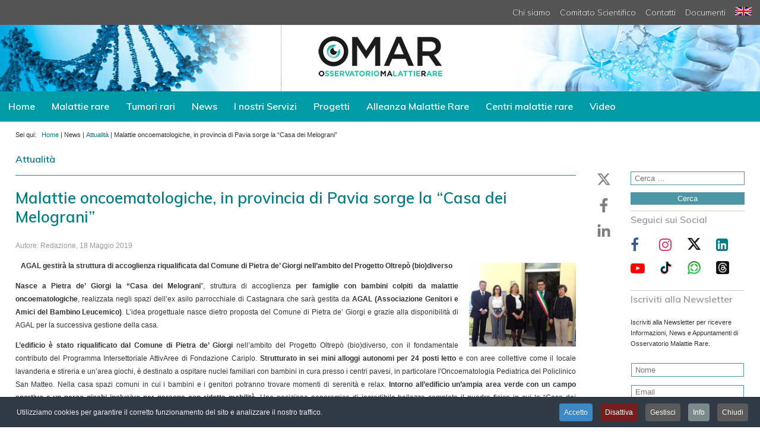

--- FILE ---
content_type: text/html; charset=utf-8
request_url: https://www.osservatoriomalattierare.it/news/attualita/14814-malattie-oncoematologiche-in-provincia-di-pavia-sorge-la-casa-dei-melograni
body_size: 30883
content:
<!DOCTYPE html>
<html lang="it" class="js">
<head>

<link rel="preconnect" href="https://pbs.twimg.com">
<link rel="preconnect" href="https://syndication.twitter.com">
<link rel="preconnect" href="https://platform.twitter.com">
<link rel="preconnect" href="https://www.healthonnet.org">
<link rel="preconnect" href="https://www.sanitainformazione.it">
<link rel="preconnect" href="https://fonts.googleapis.com">
<link rel="dns-prefetch" href="https://optin.shinystat.com">
<link rel="dns-prefetch" href="https://advm.brznetwork.com">
<link rel="dns-prefetch" href="https://ssa.shinystat.com">
<link rel="dns-prefetch" href="https://codicebusiness.shinystat.com">
<link rel="dns-prefetch" href="https://www.google-analytics.com">


<meta charset="utf-8">
	<meta name="author" content="Redazione">
	<meta property="og:title" content="Malattie oncoematologiche, in provincia di Pavia sorge la “Casa dei Melograni”">
	<meta property="og:type" content="article">
	<meta property="og:image" content="https://www.osservatoriomalattierare.it/images/stories/immagini_articoli/casa_dei_melograni.jpg">
	<meta property="og:url" content="https://www.osservatoriomalattierare.it/news/attualita/14814-malattie-oncoematologiche-in-provincia-di-pavia-sorge-la-casa-dei-melograni">
	<meta property="og:site_name" content="Osservatorio Malattie Rare">
	<meta property="og:description" content="La prima testata e agenzia giornalistica completamente dedicata alle malattie rare e ai tumori rari.">
	<meta property="fb:app_id" content="966242223397117">
	<meta name="description" content="Nasce a Pietra de’ Giorgi (Pavia) la “Casa dei Melograni”, struttura di accoglienza per famiglie con bambini colpiti da malattie oncoematologiche, realizzata negli spazi dell’ex asilo parrocchiale di Castagnara che sarà gestita da AGAL (Associazione Genitori e Amici del Bambino Leucemico).">
	<meta name="generator" content="CMS for OMAR 2024 - by Digitest.net">
	<title>Malattie oncoematologiche, in provincia di Pavia sorge la “Casa dei Melograni” - Osservatorio Malattie Rare</title>
	<link href="https://www.osservatoriomalattierare.it/cerca-nel-sito?format=opensearch" rel="search" title="OpenSearch Osservatorio Malattie Rare" type="application/opensearchdescription+xml">
<link href="/media/plg_content_social2s/css/behavior/s2sdefault.css?5.5.3" rel="stylesheet">
	<link href="/media/plg_content_social2s/css/styles/default.css?5.5.3" rel="stylesheet">
	<link href="/media/vendor/awesomplete/css/awesomplete.css?1.1.7" rel="stylesheet">
	<link href="/media/vendor/joomla-custom-elements/css/joomla-alert.min.css?0.4.1" rel="stylesheet">
	<link href="/media/plg_system_jcepro/site/css/content.min.css?86aa0286b6232c4a5b58f892ce080277" rel="stylesheet">
	<link href="/templates/omar-2019/css/font-awesome.min.css" rel="stylesheet">
	<link href="/templates/omar-2019/css/layout.css" rel="stylesheet">
	<link href="https://fonts.googleapis.com/css?family=Muli:200,600,800&amp;display=swap" rel="stylesheet">
	<link href="/modules/mod_djimageslider/themes/default/css/djimageslider.css" rel="stylesheet">
	<link href="/plugins/system/cookiespolicynotificationbar/assets/css/cpnb-style.min.css" rel="stylesheet" media="all">
	<style>UL#ariext171 LI A{font-size:12px;font-weight:bold;text-transform:none;text-align:left;line-height:1.2 !important; padding:10px 14px;}UL#ariext171 LI A{color:#ffffff;}</style>
	<style>

/* BEGIN: Cookies Policy Notification Bar - J! system plugin (Powered by: Web357.com) */
.cpnb-outer { border-color: rgba(32, 34, 38, 1); }
.cpnb-outer.cpnb-div-position-top { border-bottom-width: 1px; }
.cpnb-outer.cpnb-div-position-bottom { border-top-width: 1px; }
.cpnb-outer.cpnb-div-position-top-left, .cpnb-outer.cpnb-div-position-top-right, .cpnb-outer.cpnb-div-position-bottom-left, .cpnb-outer.cpnb-div-position-bottom-right { border-width: 1px; }
.cpnb-message { color: #f1f1f3; }
.cpnb-message a { color: #ffffff }
.cpnb-button, .cpnb-button-ok, .cpnb-m-enableAllButton { -webkit-border-radius: 4px; -moz-border-radius: 4px; border-radius: 4px; font-size: 12px; color: #ffffff; background-color: rgba(59, 137, 199, 1); }
.cpnb-button:hover, .cpnb-button:focus, .cpnb-button-ok:hover, .cpnb-button-ok:focus, .cpnb-m-enableAllButton:hover, .cpnb-m-enableAllButton:focus { color: #ffffff; background-color: rgba(49, 118, 175, 1); }
.cpnb-button-decline, .cpnb-button-delete, .cpnb-button-decline-modal, .cpnb-m-DeclineAllButton { color: #ffffff; background-color: rgba(119, 31, 31, 1); }
.cpnb-button-decline:hover, .cpnb-button-decline:focus, .cpnb-button-delete:hover, .cpnb-button-delete:focus, .cpnb-button-decline-modal:hover, .cpnb-button-decline-modal:focus, .cpnb-m-DeclineAllButton:hover, .cpnb-m-DeclineAllButton:focus { color: #ffffff; background-color: rgba(175, 38, 20, 1); }
.cpnb-button-cancel, .cpnb-button-reload, .cpnb-button-cancel-modal { color: #ffffff; background-color: rgba(90, 90, 90, 1); }
.cpnb-button-cancel:hover, .cpnb-button-cancel:focus, .cpnb-button-reload:hover, .cpnb-button-reload:focus, .cpnb-button-cancel-modal:hover, .cpnb-button-cancel-modal:focus { color: #ffffff; background-color: rgba(54, 54, 54, 1); }
.cpnb-button-settings, .cpnb-button-settings-modal { color: #ffffff; background-color: rgba(90, 90, 90, 1); }
.cpnb-button-settings:hover, .cpnb-button-settings:focus, .cpnb-button-settings-modal:hover, .cpnb-button-settings-modal:focus { color: #ffffff; background-color: rgba(54, 54, 54, 1); }
.cpnb-button-more-default, .cpnb-button-more-modal { color: #ffffff; background-color: rgba(123, 138, 139, 1); }
.cpnb-button-more-default:hover, .cpnb-button-more-modal:hover, .cpnb-button-more-default:focus, .cpnb-button-more-modal:focus { color: #ffffff; background-color: rgba(105, 118, 119, 1); }
.cpnb-m-SaveChangesButton { color: #ffffff; background-color: rgba(133, 199, 136, 1); }
.cpnb-m-SaveChangesButton:hover, .cpnb-m-SaveChangesButton:focus { color: #ffffff; background-color: rgba(96, 153, 100, 1); }
@media only screen and (max-width: 600px) {
.cpnb-left-menu-toggle::after, .cpnb-left-menu-toggle-button {
content: "Categories";
}
}
/* END: Cookies Policy Notification Bar - J! system plugin (Powered by: Web357.com) */
</style>
<script src="/media/plg_content_social2s/js/social2s.min.js?5.5.3" defer></script>
	<script src="/media/vendor/jquery/js/jquery.min.js?3.7.1"></script>
	<script src="/media/legacy/js/jquery-noconflict.min.js?504da4"></script>
	<script type="application/json" class="joomla-script-options new">{"joomla.jtext":{"MOD_FINDER_SEARCH_VALUE":"Cerca &hellip;","COM_FINDER_SEARCH_FORM_LIST_LABEL":"Risultati di ricerca","JLIB_JS_AJAX_ERROR_OTHER":"Si è verificato un errore durante il recupero dei dati JSON: codice di stato HTTP %s.","JLIB_JS_AJAX_ERROR_PARSE":"Si è verificato un errore di analisi durante l'elaborazione dei seguenti dati JSON:<br><code style=\"color:inherit;white-space:pre-wrap;padding:0;margin:0;border:0;background:inherit;\">%s<\/code>","ERROR":"Errore","MESSAGE":"Messaggio","NOTICE":"Avviso","WARNING":"Attenzione","JCLOSE":"Chiudi","JOK":"OK","JOPEN":"Apri"},"finder-search":{"url":"\/component\/finder\/?task=suggestions.suggest&format=json&tmpl=component&Itemid=217"},"system.paths":{"root":"","rootFull":"https:\/\/www.osservatoriomalattierare.it\/","base":"","baseFull":"https:\/\/www.osservatoriomalattierare.it\/"},"csrf.token":"934ffb3dfa1e73f1999d55804e127306"}</script>
	<script src="/media/system/js/core.min.js?2cb912"></script>
	<script src="/media/vendor/webcomponentsjs/js/webcomponents-bundle.min.js?2.8.0" nomodule defer></script>
	<script src="/media/system/js/joomla-hidden-mail.min.js?80d9c7" type="module"></script>
	<script src="/media/vendor/awesomplete/js/awesomplete.min.js?1.1.7" defer></script>
	<script src="/media/com_finder/js/finder.min.js?755761" type="module"></script>
	<script src="/media/mod_menu/js/menu.min.js?4e5ffd" type="module"></script>
	<script src="/media/system/js/messages.min.js?9a4811" type="module"></script>
	<script src="/media/djextensions/jquery.easing-j4/jquery.easing.min.js"></script>
	<script src="/modules/mod_djimageslider/assets/js/slider.js?v=4.6.2"></script>
	<script src="/modules/mod_ariextmenu/mod_ariextmenu/js/ext-core.js"></script>
	<script src="/modules/mod_ariextmenu/mod_ariextmenu/js/menu.min.js"></script>
	<script src="/plugins/system/cookiespolicynotificationbar/assets/js/cookies-policy-notification-bar.min.js"></script>
	<script>var s2sData = {"debug":false,"version":"5.5.3","context":"com_content.article","isMobile":false,"lang":"it-IT","langShort":"it","langDir":"ltr","pageUrl":"http:\/\/www.osservatoriomalattierare.it\/news\/attualita\/14814-malattie-oncoematologiche-in-provincia-di-pavia-sorge-la-casa-dei-melograni","pageUrlEncoded":"http%3A%2F%2Fwww.osservatoriomalattierare.it%2Fnews%2Fattualita%2F14814-malattie-oncoematologiche-in-provincia-di-pavia-sorge-la-casa-dei-melograni","pageTitle":"Malattie oncoematologiche, in provincia di Pavia sorge la \u201cCasa dei Melograni\u201d","pageTitleEncoded":"Malattie%20oncoematologiche%2C%20in%20provincia%20di%20Pavia%20sorge%20la%20%E2%80%9CCasa%20dei%20Melograni%E2%80%9D","pageImage":"","checkCookie":false,"loadScriptsOnLoad":false,"ctaActive":false,"ctaDefault":"twitter","mobileBreakpoint":978,"licenseKey":"","insert":{"mode":"0","position":"0","element":""}};</script>
	<script type="application/ld+json">{"@context":"https://schema.org","@type":"BreadcrumbList","@id":"https://www.osservatoriomalattierare.it/#/schema/BreadcrumbList/96","itemListElement":[{"@type":"ListItem","position":1,"item":{"@id":"https://www.osservatoriomalattierare.it/","name":"Home"}},{"@type":"ListItem","position":2,"item":{"@id":"https://www.osservatoriomalattierare.it/news/attualita","name":"Attualità"}},{"@type":"ListItem","position":3,"item":{"name":"Malattie oncoematologiche, in provincia di Pavia sorge la “Casa dei Melograni”"}}]}</script>
	<script type="application/ld+json">{"@context":"https://schema.org","@graph":[{"@type":"Organization","@id":"https://www.osservatoriomalattierare.it/#/schema/Organization/base","name":"O.Ma.R.","url":"https://www.osservatoriomalattierare.it/","sameAs":["https://www.linkedin.com/company/osservatoriomalattierare"]},{"@type":"WebSite","@id":"https://www.osservatoriomalattierare.it/#/schema/WebSite/base","url":"https://www.osservatoriomalattierare.it/","name":"Osservatorio Malattie Rare","publisher":{"@id":"https://www.osservatoriomalattierare.it/#/schema/Organization/base"},"potentialAction":{"@type":"SearchAction","target":"https://www.osservatoriomalattierare.it/cerca-nel-sito?q={search_term_string}","query-input":"required name=search_term_string"}},{"@type":"WebPage","@id":"https://www.osservatoriomalattierare.it/#/schema/WebPage/base","url":"https://www.osservatoriomalattierare.it/news/attualita/14814-malattie-oncoematologiche-in-provincia-di-pavia-sorge-la-casa-dei-melograni","name":"Malattie oncoematologiche, in provincia di Pavia sorge la “Casa dei Melograni” - Osservatorio Malattie Rare","description":"Nasce a Pietra de’ Giorgi (Pavia) la “Casa dei Melograni”, struttura di accoglienza per famiglie con bambini colpiti da malattie oncoematologiche, realizzata negli spazi dell’ex asilo parrocchiale di Castagnara che sarà gestita da AGAL (Associazione Genitori e Amici del Bambino Leucemico).","isPartOf":{"@id":"https://www.osservatoriomalattierare.it/#/schema/WebSite/base"},"about":{"@id":"https://www.osservatoriomalattierare.it/#/schema/Organization/base"},"inLanguage":"it-IT","breadcrumb":{"@id":"https://www.osservatoriomalattierare.it/#/schema/BreadcrumbList/96"}},{"@type":"Article","@id":"https://www.osservatoriomalattierare.it/#/schema/com_content/article/14814","name":"Malattie oncoematologiche, in provincia di Pavia sorge la “Casa dei Melograni”","headline":"Malattie oncoematologiche, in provincia di Pavia sorge la “Casa dei Melograni”","inLanguage":"it-IT","author":{"@type":"Person","name":"Redazione"},"dateCreated":"2019-05-17T22:00:01+00:00","isPartOf":{"@id":"https://www.osservatoriomalattierare.it/#/schema/WebPage/base"}}]}</script>
	<script>;(function() { var _menuInit = function() { new Ext.ux.Menu("ariext171", {"transitionDuration":0.2}); Ext.get("ariext171").select(".ux-menu-sub").removeClass("ux-menu-init-hidden"); }; if (!Ext.isIE || typeof(MooTools) == "undefined" || typeof(MooTools.More) == "undefined") Ext.onReady(_menuInit); else window.addEvent("domready", _menuInit); })();</script>
	<script>

// BEGIN: Cookies Policy Notification Bar - J! system plugin (Powered by: Web357.com)
var cpnb_config = {"w357_joomla_caching":0,"w357_position":"bottom","w357_show_close_x_icon":"1","w357_hide_after_time":"display_always","w357_duration":"60","w357_animate_duration":"0","w357_limit":"0","w357_message":"Utilizziamo cookies per garantire il corretto funzionamento del sito e analizzare il nostro traffico.","w357_display_ok_btn":"1","w357_buttonText":"Accetto","w357_display_decline_btn":"1","w357_buttonDeclineText":"Disattiva","w357_display_cancel_btn":"1","w357_buttonCancelText":"Chiudi","w357_display_settings_btn":"1","w357_buttonSettingsText":"Gestisci","w357_buttonMoreText":"Info","w357_buttonMoreLink":"\/cookies","w357_display_more_info_btn":"1","w357_fontColor":"#f1f1f3","w357_linkColor":"#ffffff","w357_fontSize":"12px","w357_backgroundColor":"rgba(50, 58, 69, 1)","w357_borderWidth":"1","w357_body_cover":"1","w357_overlay_state":"0","w357_overlay_color":"rgba(10, 10, 10, 0.3)","w357_height":"auto","w357_cookie_name":"cookiesDirective","w357_link_target":"_self","w357_popup_width":"800","w357_popup_height":"600","w357_customText":"\u003Ch1\u003ECookies Policy\u003C\/h1\u003E\r\n\u003Chr \/\u003E\r\n\u003Ch3\u003EInformazioni generali\u003C\/h3\u003E\r\n\u003Cp\u003EI cookies vengono utilizzati garantire il corretto funzionamento delle procedure e migliorare la propria esperienza di navigazione.\u003Cbr \/\u003EI cookies sono files di piccole dimensioni che vengono memorizzati sul computer ( o su altri devices abilitati alla navigazione come per esempio smartphone e tablet) quando si visita un sito. Normalmente un cookies contiene il nome del sito da cui proviene, la \u0027durata\u0027 (quanto tempo resta memorizzato sul device), e un valore che è normalmente un numero univoco generato in maniera casuale. I siti possono usare cookies generati dallo stesso, oppure da applicazioni di terze parti allo scopo di monitorare, controllare, personalizzare il sito durante la navigazione. I cookies possono essere anche usati per tracciare il modo nel quale il sito viene usato, oppure per mostrare annunci pertinenti alle proprie abitudini su altri siti.\u003C\/p\u003E\r\n\u003Ch3\u003EApp di terze parti\u003C\/h3\u003E\r\n\u003Cp\u003EI siti possono fare uso di servizi esterni (di terze parti). Tramite l\u0027uso queste app possono essere scaricati cookies anonimi nel browser che possono anche essere utilizzati dal nostro sito. Alcuni di questi servizi possono essere per esempio: Google, Facebook, Twitter, Adroll, MailChimp, Sucuri, Intercom e altri social network, agenzie di pubblicità, firewalls di sicurezza, compagnie di raccolta analitica dei dati, service providers. Questi servizi possono collezionare e usare dati come IP Address, HTTP Referrer, Unique Device Identifier e altri dati non riconducibili comunque a informazioni personali, e log del server.\u003C\/p\u003E\r\n\u003Chr \/\u003E","w357_more_info_btn_type":"menu_item","w357_blockCookies":"1","w357_autoAcceptAfterScrolling":"0","w357_numOfScrolledPixelsBeforeAutoAccept":"300","w357_reloadPageAfterAccept":"0","w357_enableConfirmationAlerts":"0","w357_enableConfirmationAlertsForAcceptBtn":0,"w357_enableConfirmationAlertsForDeclineBtn":0,"w357_enableConfirmationAlertsForDeleteBtn":0,"w357_confirm_allow_msg":"Questa azione abiliterà tutti i Cookies memorizzati dal sito web. Sei sicuro di voler abilitare tutti i cookies dal tuo browser?","w357_confirm_delete_msg":"Questa azione rimuoverà tutti i cookies memorizzati dal sito web. Sei sicuro di disabilitare e cancellare tutti i cookies dal tuo browser?","w357_show_in_iframes":"0","w357_shortcode_is_enabled_on_this_page":0,"w357_base_url":"https:\/\/www.osservatoriomalattierare.it\/","w357_base_ajax_url":"https:\/\/www.osservatoriomalattierare.it\/","w357_current_url":"https:\/\/www.osservatoriomalattierare.it\/news\/attualita\/14814-malattie-oncoematologiche-in-provincia-di-pavia-sorge-la-casa-dei-melograni","w357_always_display":"0","w357_show_notification_bar":true,"w357_expiration_cookieSettings":"365","w357_expiration_cookieAccept":"365","w357_expiration_cookieDecline":"180","w357_expiration_cookieCancel":"3","w357_accept_button_class_notification_bar":"cpnb-accept-btn","w357_decline_button_class_notification_bar":"cpnb-decline-btn","w357_cancel_button_class_notification_bar":"cpnb-cancel-btn","w357_settings_button_class_notification_bar":"cpnb-settings-btn","w357_moreinfo_button_class_notification_bar":"cpnb-moreinfo-btn","w357_accept_button_class_notification_bar_modal_window":"cpnb-accept-btn-m","w357_decline_button_class_notification_bar_modal_window":"cpnb-decline-btn-m","w357_save_button_class_notification_bar_modal_window":"cpnb-save-btn-m","w357_buttons_ordering":"[\u0022ok\u0022,\u0022decline\u0022,\u0022settings\u0022,\u0022moreinfo\u0022,\u0022cancel\u0022]"};
// END: Cookies Policy Notification Bar - J! system plugin (Powered by: Web357.com)
</script>
	<script>

// BEGIN: Cookies Policy Notification Bar - J! system plugin (Powered by: Web357.com)
var cpnb_cookiesCategories = {"cookie_categories_group0":{"cookie_category_id":"required","cookie_category_name":"Cookies Funzionali","cookie_category_description":"Cookies necessari al funzionamento del sito. Non raccolgono o trasmettono informazioni personali.","cookie_category_checked_by_default":"2","cookie_category_status":"1"},"cookie_categories_group1":{"cookie_category_id":"analytical","cookie_category_name":"Cookies Statistici","cookie_category_description":"Questi Cookies ci aiutano a perfezionare il servizio che offriamo indicandoci come migliorare le informazioni che i nostri visitatori stanno cercando. I dati statistici sono raccolti in forma anonima.","cookie_category_checked_by_default":"1","cookie_category_status":"1"},"cookie_categories_group2":{"cookie_category_id":"advertising","cookie_category_name":"Cookies Pubblicitari","cookie_category_description":"Utilizziamo specifici cookies per la gestione delle nostre campagne pubblicitarie e per la visualizzazione di pubblicità mirate a utenti che hanno precedentemente visitato questo sito. Questi cookie non memorizzano direttamente informazioni personali, ma sono basati unicamente sull\u0027individuazione del browser e del dispositivo. Non prestare il consenso ai cookie per scopi di marketing non equivale a vedere meno pubblicità, ma che le pubblicità mostrate saranno generaliste e non basate sui tuoi interessi.","cookie_category_checked_by_default":"1","cookie_category_status":"0"},"cookie_categories_group3":{"cookie_category_id":"social-media","cookie_category_name":"Cookies Social Media","cookie_category_description":"I dati utente raccolti sono per noi anonimi e vengono elaborati dai canali Social in modo da poter trarre conclusioni sul rispettivo profilo dell\u0027utente. Il trattamento dei dati da parte dei singoli canali Social avviene in conformità con la politica di utilizzo di ciascuna piattaforma.","cookie_category_checked_by_default":"1","cookie_category_status":"0"}};
// END: Cookies Policy Notification Bar - J! system plugin (Powered by: Web357.com)
</script>
	<script>

// BEGIN: Cookies Policy Notification Bar - J! system plugin (Powered by: Web357.com)
var cpnb_manager = {"w357_m_modalState":"1","w357_m_floatButtonState":"0","w357_m_floatButtonPosition":"bottom_left","w357_m_HashLink":"cookies","w357_m_modal_menuItemSelectedBgColor":"rgba(200, 200, 200, 1)","w357_m_saveChangesButtonColorAfterChange":"rgba(13, 92, 45, 1)","w357_m_floatButtonIconSrc":"https:\/\/www.osservatoriomalattierare.it\/media\/plg_system_cookiespolicynotificationbar\/icons\/cpnb-cookies-manager-icon-1-64x64.png","w357_m_FloatButtonIconType":"image","w357_m_FloatButtonIconFontAwesomeName":"fas fa-cookie-bite","w357_m_FloatButtonIconFontAwesomeSize":"fa-lg","w357_m_FloatButtonIconFontAwesomeColor":"rgba(61, 47, 44, 0.84)","w357_m_FloatButtonIconUikitName":"cog","w357_m_FloatButtonIconUikitSize":"1","w357_m_FloatButtonIconUikitColor":"rgba(61, 47, 44, 0.84)","w357_m_floatButtonText":"Cookies Manager","w357_m_modalHeadingText":"Gestisci Cookies","w357_m_checkboxText":"Abilitato","w357_m_lockedText":"(bloccato)","w357_m_EnableAllButtonText":"Permetti tutti","w357_m_DeclineAllButtonText":"Rifiuta tutti","w357_m_SaveChangesButtonText":"Salva","w357_m_confirmationAlertRequiredCookies":"Questi Cookies sono necessari al corretto funzionamento del sito e non possono essere disattivati."};
// END: Cookies Policy Notification Bar - J! system plugin (Powered by: Web357.com)
</script>
	<!--[if lt IE 8]><script src="/modules/mod_ariextmenu/mod_ariextmenu/js/fix.js"></script><![endif]-->

<meta name="HandheldFriendly" content="true" />
<meta name="format-detection" content="telephone=yes" />
<meta name="apple-mobile-web-app-capable" content="yes" />
<meta name="viewport" content="width=device-width, user-scalable=0, initial-scale=1.0, minimum-scale=1.0" />
<meta name="google-site-verification" content="izTersYjp0aCEifz8lXRtWHBAtnjf6eCLj6wn4hGib0" />
<meta name="y_key" content="de0e172511f34e8e" /> <!-- Yahoo-verification -->
<link href="/templates/omar-2019/icons/favicon.ico" rel="shortcut icon" type="image/vnd.microsoft.icon" />
<link href="/templates/omar-2019/icons/favicon.ico" rel="shortcut icon" />
<link href="/templates/omar-2019/icons/favicon.ico" rel="shortcut icon" type="image/x-icon" />
<link rel="apple-touch-icon" sizes="180x180" href="/templates/omar-2019/icons/apple-touch-icon.png" />
<link rel="icon" type="image/png" sizes="32x32" href="/templates/omar-2019/icons/favicon-32x32.png" />
<link rel="icon" type="image/png" sizes="16x16" href="/templates/omar-2019/icons/favicon-16x16.png" />
<link rel="manifest" href="/templates/omar-2019/icons/manifest.json" />
<link rel="mask-icon" href="/templates/omar-2019/icons/safari-pinned-tab.svg" color="#5bbad5" />
<link rel="apple-touch-icon" href="/templates/omar-2019/icons/apple-touch-icon.png" />
<link rel="apple-touch-icon" sizes="57x57" href="/templates/omar-2019/icons/apple-touch-icon-57x57.png" />
<link rel="apple-touch-icon" sizes="72x72" href="/templates/omar-2019/icons/apple-touch-icon-72x72.png" />
<link rel="apple-touch-icon" sizes="76x76" href="/templates/omar-2019/icons/apple-touch-icon-76x76.png" />
<link rel="apple-touch-icon" sizes="114x114" href="/templates/omar-2019/icons/apple-touch-icon-114x114.png" />
<link rel="apple-touch-icon" sizes="120x120" href="/templates/omar-2019/icons/apple-touch-icon-120x120.png" />
<link rel="apple-touch-icon" sizes="144x144" href="/templates/omar-2019/icons/apple-touch-icon-144x144.png" />
<link rel="apple-touch-icon" sizes="152x152" href="/templates/omar-2019/icons/apple-touch-icon-152x152.png" />
<link rel="apple-touch-icon" sizes="180x180" href="/templates/omar-2019/icons/apple-touch-icon-180x180.png" />
<meta name="msapplication-config" content="/templates/omar-2019/icons/browserconfig.xml" />
<meta name="theme-color" content="#ffffff">
<style>
		div#contents-above div.inner div#center-col.content-col-item {width: 78%;padding-right: 24px;}
	div#contents-above div.inner div#right-col.content-col-item {width: 15%;min-width: 192px;}
	@media only screen and (max-width: 960px) {
/*		div#contents-above div.inner div#left-col.content-col-item {order: 2;width: 60%;}*/
/*		div#contents-above div.inner div#center-col.content-col-item {order: 1;width: 100%;}*/
/*		div#contents-above div.inner div#right-col.content-col-item {order: 3;width: 30%;}*/
	}
	@media only screen and (max-width: 576px) {
		div#struttura-cnt div.blog-featured div.items-row.cols-2 div.item {width: 100%;}
		div#contents-above div.inner div#left-col.content-col-item {width: 100%;padding: 0 4%;}		
	}
	@media only screen and (max-width: 800px) {
		div#contents-above div.inner div#right-col.content-col-item {width: 100%;padding: 0 12%;}		
	}
	#sticky-wrapper {position: sticky;position: -webkit-sticky;top: 70px;}
		</style>
<!--[if IE]>
<style>
div.blog div.category-desc div.catlist ul.menu.catlist li {text-indent: 0 !important;}
</style>
<![endif]-->
<script src="/templates/omar-2019/jas/jquery-latest-sticky.min.js"></script>
<script>!function(t){var e={topSpacing:0,bottomSpacing:0,className:"is-sticky",wrapperClassName:"sticky-wrapper",center:!1,getWidthFrom:""},i=t(window),n=t(document),o=[],s=i.height(),a=function(){for(var e=i.scrollTop(),a=n.height(),r=a-s,c=e>r?r-e:0,p=0;p<o.length;p++){var l=o[p];if(e<=l.stickyWrapper.offset().top-l.topSpacing-c)null!==l.currentTop&&(l.stickyElement.css("position","").css("top",""),l.stickyElement.parent().removeClass(l.className),l.currentTop=null);else{var d=a-l.stickyElement.outerHeight()-l.topSpacing-l.bottomSpacing-e-c;d<0?d+=l.topSpacing:d=l.topSpacing,l.currentTop!=d&&(l.stickyElement.css("position","fixed").css("top",d),void 0!==l.getWidthFrom&&l.stickyElement.css("width",t(l.getWidthFrom).width()),l.stickyElement.parent().addClass(l.className),l.currentTop=d)}}},r=function(){s=i.height()},c={init:function(i){var n=t.extend(e,i);return this.each(function(){var e=t(this),i=e.attr("id"),s=t("<div></div>").attr("id",i+"-sticky-wrapper").addClass(n.wrapperClassName);e.wrapAll(s),n.center&&e.parent().css({width:e.outerWidth(),marginLeft:"auto",marginRight:"auto"}),"right"==e.css("float")&&e.css({float:"none"}).parent().css({float:"right"});var a=e.parent();a.css("height",e.outerHeight()),o.push({topSpacing:n.topSpacing,bottomSpacing:n.bottomSpacing,stickyElement:e,currentTop:null,stickyWrapper:a,className:n.className,getWidthFrom:n.getWidthFrom})})},update:a};window.addEventListener?(window.addEventListener("scroll",a,!1),window.addEventListener("resize",r,!1)):window.attachEvent&&(window.attachEvent("onscroll",a),window.attachEvent("onresize",r)),t.fn.sticky=function(e){return c[e]?c[e].apply(this,Array.prototype.slice.call(arguments,1)):"object"!=typeof e&&e?void t.error("Method "+e+" does not exist on jQuery.sticky"):c.init.apply(this,arguments)},t(function(){setTimeout(a,0)})}(jQuery),$(function(){$("#main-menu").sticky({topSpacing:0})});
</script>
<!-- Google 4 tag (gtag.js) -->
<!--
<script async src="https://www.googletagmanager.com/gtag/js?id=G-BL4H5NF66Q"></script>
<script>
window.dataLayer = window.dataLayer || [];
function gtag(){dataLayer.push(arguments);}
gtag('js', new Date());
gtag('config', 'G-BL4H5NF66Q', { 'anonymize_ip': true });
</script>
-->

<!-- BEGIN: Google Analytics -->
<script async src="https://www.googletagmanager.com/gtag/js?id=G-BL4H5NF66Q"></script>
<script>
  window.dataLayer = window.dataLayer || [];
  function gtag(){dataLayer.push(arguments);}
  gtag('js', new Date());
  gtag('config', 'G-BL4H5NF66Q', {'anonymize_ip': true });
</script>
<script>
gtag('consent', 'default', {
    'analytics_storage': 'denied',
    'functionality_storage': 'denied',
    'security_storage': 'granted',
});
</script>
<!-- END: Google Analytics -->

<!-- BEGIN: Google Analytics Granted -->
<script>
gtag('consent', 'update', {
    'analytics_storage': 'granted',
    'functionality_storage': 'granted',
    'security_storage': 'granted',
});
</script>
<!-- END: Google Analytics Granted -->
</head>
<body class="interno articolo">
	<div id="wrapper">
		<div id="main-menu-mobile">
			<div class="moduletable ">
        
<form class="mod-finder js-finder-searchform form-search" action="/cerca-nel-sito" method="get" role="search">
    <label for="mod-finder-searchword231" class="visually-hidden finder">Cerca</label><div class="mod-finder__search input-group"><input type="text" name="q" id="mod-finder-searchword231" class="js-finder-search-query form-control" value="" placeholder="Cerca &hellip;"><button class="btn btn-primary" type="submit"><span class="icon-search icon-white" aria-hidden="true"></span> Cerca</button></div>
            </form>
</div>

			<ul class="mod-menu mod-list nav ">
<li class="nav-item item-217 default"><a href="/" title="Home">Home</a></li><li class="nav-item item-168 deeper parent"><a href="/malattie-rare" title="Malattie rare">Malattie rare</a><ul class="mod-menu__sub list-unstyled small"><li class="nav-item item-473"><a href="/malattie-rare/acidosi-renale-tubulare-distale" title="Acidosi Tubulare Renale distale">Acidosi Tubulare Renale distale</a></li><li class="nav-item item-317"><a href="/malattie-rare/acromegalia" title="Acromegalia">Acromegalia</a></li><li class="nav-item item-468"><a href="/malattie-rare/adrenoleucodistrofia" title="Adrenoleucodistrofia">Adrenoleucodistrofia</a></li><li class="nav-item item-114"><a href="/malattie-rare/albinismo" title="Albinismo">Albinismo</a></li><li class="nav-item item-493"><a href="/malattie-rare/alfa-mannosidosi" title="Alfa-mannosidosi">Alfa-mannosidosi</a></li><li class="nav-item item-63"><a href="/malattie-rare/algodistrofia" title="Algodistrofia">Algodistrofia</a></li><li class="nav-item item-382"><a href="/malattie-rare/amiloidosi" title="Amiloidosi">Amiloidosi</a></li><li class="nav-item item-479"><a href="/malattie-rare/amiloidosi-cardiaca" title="Amiloidosi Cardiaca">Amiloidosi Cardiaca</a></li><li class="nav-item item-526"><a href="/malattie-rare/anemia-falciforme" title="Anemia Falciforme">Anemia Falciforme</a></li><li class="nav-item item-104"><a href="/malattie-rare/angioedema-ereditario" title="Angioedema Ereditario">Angioedema Ereditario</a></li><li class="nav-item item-215"><a href="/malattie-rare/atassia-di-friedreich" title="Atassia di Friedreich">Atassia di Friedreich</a></li><li class="nav-item item-115"><a href="/malattie-rare/sma-atrofia-muscolare-spinale" title="Atrofia Muscolare Spinale">Atrofia Muscolare Spinale (SMA)</a></li><li class="nav-item item-415"><a href="/malattie-rare/ceroidolipofuscinosi-neuronali" title="Ceroidolipofuscinosi Neuronali">Ceroidolipofuscinosi Neuronali (Malattia di Batten)</a></li><li class="nav-item item-535"><a href="/malattie-rare/cheratite-neurotrofica" title="Cheratite Neurotrofica">Cheratite Neurotrofica</a></li><li class="nav-item item-500"><a href="/malattie-rare/cistinosi-nefropatica" title="Cistinosi Nefropatica">Cistinosi Nefropatica</a></li><li class="nav-item item-164"><a href="/malattie-rare/citomegalovirus-congenito-cmv" title="Citomegalovirus congenito">Citomegalovirus congenito (CMV)</a></li><li class="nav-item item-533"><a href="/malattie-rare/colestasi-intraepatica-familiare-progressiva" title="Colestasi Intraepatica Familiare Progressiva">Colestasi Intraepatica Familiare Progressiva</a></li><li class="nav-item item-512"><a href="/malattie-rare/deficit-di-aadc" title="Deficit di AADC">Deficit di AADC</a></li><li class="nav-item item-490"><a href="/malattie-rare/deficit-di-alfa-1-antitripsina" title="Deficit di Alfa-1-Antitripsina">Deficit di Alfa-1-Antitripsina</a></li><li class="nav-item item-343"><a href="/malattie-rare/deficit-di-lipasi-acida-lisosomiale" title="Deficit di Lipasi Acida Lisosomiale">Deficit di Lipasi Acida Lisosomiale</a></li><li class="nav-item item-631"><a href="/malattie-rare/deficit-di-ormone-della-crescita" title="Deficit di Ormone della Crescita">Deficit di Ormone della Crescita</a></li><li class="nav-item item-514"><a href="/malattie-rare/deficit-di-piruvato-chinasi" title="Deficit di Piruvato Chinasi">Deficit di Piruvato Chinasi</a></li><li class="nav-item item-319"><a href="/malattie-rare/deficit-di-tessuto-limbare-corneale" title="Deficit di tessuto limbare corneale">Deficit di tessuto limbare corneale</a></li><li class="nav-item item-545"><a href="/malattie-rare/difetti-della-sintesi-degli-acidi-biliari" title="Difetti della sintesi degli acidi biliari">Difetti della sintesi degli acidi biliari</a></li><li class="nav-item item-56"><a href="/malattie-rare/distrofia-muscolare-di-duchenne" title="Distrofia Muscolare di Duchenne">Distrofia Muscolare di Duchenne</a></li><li class="nav-item item-22"><a href="/malattie-rare/emofilie" title="Emofilia">Emofilia</a></li><li class="nav-item item-426"><a href="/malattie-rare/emoglobinuria-parossistica-notturna" title="Emoglobinuria Parossistica Notturna">Emoglobinuria Parossistica Notturna</a></li><li class="nav-item item-348"><a href="/malattie-rare/epidermolisi-bollosa" title="Epidermolisi Bollosa">Epidermolisi Bollosa</a></li><li class="nav-item item-501"><a href="/malattie-rare/epilessia" title="Epilessia">Epilessia</a></li><li class="nav-item item-345"><a href="/malattie-rare/fenilchetonuria-pku" title="Fenilchetonuria">Fenilchetonuria (PKU)</a></li><li class="nav-item item-30"><a href="/malattie-rare/fibrosi-cistica" title="Fibrosi Cistica">Fibrosi Cistica</a></li><li class="nav-item item-116"><a href="/malattie-rare/fibrosi-polmonare-idiopatica-ipf" title="Fibrosi Polmonare Idiopatica">Fibrosi Polmonare Idiopatica (IPF)</a></li><li class="nav-item item-534"><a href="/malattie-rare/glomerulopatia-da-c3" title="Glomerulopatia da C3">Glomerulopatia da C3</a></li><li class="nav-item item-197"><a href="/malattie-rare/immunodeficienze" title="Immunodeficienze">Immunodeficienze</a></li><li class="nav-item item-66"><a href="/malattie-rare/ipercolesterolemia-familiare" title="Ipercolesterolemia Familiare">Ipercolesterolemia Familiare</a></li><li class="nav-item item-457"><a href="/malattie-rare/iperossaluria-primitiva" title="Iperossaluria Primitiva">Iperossaluria Primitiva</a></li><li class="nav-item item-23"><a href="/malattie-rare/ipertensione-polmonare" title="Ipertensione Arteriosa Polmonare">Ipertensione Arteriosa Polmonare</a></li><li class="nav-item item-336"><a href="/malattie-rare/ipofosfatasia" title="Ipofosfatasia">Ipofosfatasia</a></li><li class="nav-item item-544"><a href="/malattie-rare/ipoparatiroidismo" title="Ipoparatiroidismo">Ipoparatiroidismo</a></li><li class="nav-item item-399"><a href="/malattie-rare/istiocitosi" title="Istiocitosi">Istiocitosi</a></li><li class="nav-item item-478"><a href="/malattie-rare/leucodistrofia-metacromatica" title="Leucodistrofia Metacromatica">Leucodistrofia Metacromatica</a></li><li class="nav-item item-109"><a href="/malattie-rare/lam-linfangioleiomiomatosi" title="Linfangioleiomiomatosi">Linfangioleiomiomatosi (LAM)</a></li><li class="nav-item item-210"><a href="/malattie-rare/linfedema-ereditario" title="Linfedema ereditario">Linfedema ereditario</a></li><li class="nav-item item-203"><a href="/malattie-rare/lipodistrofia" title="Lipodistrofia">Lipodistrofia</a></li><li class="nav-item item-128"><a href="/malattie-rare/mucopolisaccaridosi-mps" title="Mucopolisaccaridosi I">MPS I - Mucopolisaccaridosi I</a></li><li class="nav-item item-108"><a href="/malattie-rare/sindrome-di-hunter-mps-ii" title="Sindrome di Hunter">MPS II - Sindrome di Hunter</a></li><li class="nav-item item-414"><a href="/malattie-rare/mps-iii-sindrome-di-sanfilippo" title="Sindrome di Sanfilippo">MPS III - Sindrome di Sanfilippo</a></li><li class="nav-item item-131"><a href="/malattie-rare/mps-iv-sindrome-di-morquio" >MPS IV - Sindrome di Morquio</a></li><li class="nav-item item-129"><a href="/malattie-rare/mps-vi-sindrome-maroteaux-lamy" title="Sindrome Maroteaux - Lamy">MPS VI - Sindrome di Maroteaux-Lamy</a></li><li class="nav-item item-132"><a href="/malattie-rare/mps-vii-malattia-di-sly" title="Malattia di Sly">MPS VII - Malattia di Sly</a></li><li class="nav-item item-416"><a href="/malattie-rare/macrodattilia" title="Macrodattilia">Macrodattilia e sindromi PROS</a></li><li class="nav-item item-474"><a href="/malattie-rare/encefalopatia-epilettica-gnao1" title="Malattia Correlata a GNAO1">Malattia Correlata a GNAO1</a></li><li class="nav-item item-540"><a href="/malattie-rare/malattia-di-castleman" >Malattia di Castleman</a></li><li class="nav-item item-480"><a href="/malattie-rare/malattia-di-charcot-marie-tooth" title="Malattia di Charcot-Marie-Tooth">Malattia di Charcot-Marie-Tooth</a></li><li class="nav-item item-379"><a href="/malattie-rare/malattia-di-dupuytren" title="Malattia di Dupuytren">Malattia di Dupuytren</a></li><li class="nav-item item-35"><a href="/malattie-rare/malattia-di-fabry" title="Malattia di Fabry">Malattia di Fabry</a></li><li class="nav-item item-38"><a href="/malattie-rare/malattia-di-gaucher" title="Malattia di Gaucher">Malattia di Gaucher</a></li><li class="nav-item item-40"><a href="/malattie-rare/malattia-di-huntington" title="Malattia di Huntington">Malattia di Huntington</a></li><li class="nav-item item-309"><a href="/malattie-rare/malattia-di-kennedy" title="Malattia di Kennedy">Malattia di Kennedy</a></li><li class="nav-item item-431"><a href="/malattie-rare/malattia-di-lyme" title="Malattia di Lyme">Malattia di Lyme</a></li><li class="nav-item item-503"><a href="/malattie-rare/malattia-di-niemann-pick" title="Malattia di Niemann-Pick">Malattia di Niemann-Pick</a></li><li class="nav-item item-64"><a href="/malattie-rare/malattia-di-pompe" title="Malattia di Pompe">Malattia di Pompe</a></li><li class="nav-item item-430"><a href="/malattie-rare/malattia-di-still" title="Malattia di Still">Malattia di Still</a></li><li class="nav-item item-322"><a href="/malattie-rare/malattia-di-von-willebrand" title="Malattia di von Willebrand">Malattia di von Willebrand</a></li><li class="nav-item item-112"><a href="/malattie-rare/wilson-malattia-di" title="Malattia di Wilson">Malattia di Wilson</a></li><li class="nav-item item-420"><a href="/malattie-rare/malattia-polmonare-da-micobatteri-non-tubercolari" title="Malattia Polmonare da Micobatteri Non Tubercolari">Malattia Polmonare da Micobatteri Non Tubercolari</a></li><li class="nav-item item-359"><a href="/malattie-rare/malattie-epatiche-autoimmuni-rare" title="Malattie epatiche autoimmuni">Malattie epatiche autoimmuni </a></li><li class="nav-item item-329"><a href="/malattie-rare/malattie-metaboliche" title="Malattie metaboliche">Malattie metaboliche</a></li><li class="nav-item item-133"><a href="/malattie-rare/malattie-rare-della-retina" title="Malattie rare della retina">Malattie rare della retina</a></li><li class="nav-item item-542"><a href="/malattie-rare/mastocitosi" title="Mastocitosi">Mastocitosi</a></li><li class="nav-item item-201"><a href="/malattie-rare/miastenia" title="Miastenia Grave">Miastenia Gravis</a></li><li class="nav-item item-141"><a href="/malattie-rare/narcolessia" title="Narcolessia">Narcolessia</a></li><li class="nav-item item-397"><a href="/malattie-rare/neurofibromatosi" title="Neurofibromatosi">Neurofibromatosi</a></li><li class="nav-item item-191"><a href="/malattie-rare/neuropatia-motoria-multifocale" title="Neuropatia Motoria Multifocale">Neuropatia Motoria Multifocale (MMN)</a></li><li class="nav-item item-335"><a href="/malattie-rare/neuropatia-ottica-ereditaria-di-leber-lhon" title="Neuropatia Ottica Ereditaria di Leber">Neuropatia Ottica Ereditaria di Leber (LHON)</a></li><li class="nav-item item-125"><a href="/malattie-rare/nevralgia-del-pudendo" title="Nevralgia del Pudendo">Nevralgia del Pudendo</a></li><li class="nav-item item-342"><a href="/malattie-rare/osteogenesi-imperfetta" title="Osteogenesi Imperfetta">Osteogenesi Imperfetta</a></li><li class="nav-item item-346"><a href="/malattie-rare/cidp-polineuropatia-demielinizzante-infiammatoria-cronica" title="Polineuropatia Demielinizzante Infiammatoria Cronica">Polineuropatia Demielinizzante Infiammatoria Cronica (CIDP)</a></li><li class="nav-item item-383"><a href="/malattie-rare/porfiria" title="Porfiria">Porfiria</a></li><li class="nav-item item-477"><a href="/malattie-rare/porpora-trombotica-trombocitopenica-acquisita" title="Porpora Trombotica Trombocitopenica acquisita">Porpora Trombotica Trombocitopenica acquisita</a></li><li class="nav-item item-515"><a href="/malattie-rare/pseudo-ostruzione-intestinale-cronica" title="Pseudo-Ostruzione Intestinale Cronica">Pseudo-Ostruzione Intestinale Cronica</a></li><li class="nav-item item-524"><a href="/malattie-rare/psoriasi-pustolosa-generalizzata" title="Psoriasi Pustolosa Generalizzata">Psoriasi Pustolosa Generalizzata</a></li><li class="nav-item item-413"><a href="/malattie-rare/purpura-fulminans" title="Purpura Fulminans">Purpura Fulminans</a></li><li class="nav-item item-425"><a href="/malattie-rare/rachitismo-ipofosfatemico" title="Rachitismo Ipofosfatemico">Rachitismo Ipofosfatemico</a></li><li class="nav-item item-21"><a href="/malattie-rare/sla" title="Sclerosi Laterale Amiotrofica">Sclerosi Laterale Amiotrofica (SLA)</a></li><li class="nav-item item-117"><a href="/malattie-rare/sclerosi-sistemica" title="Sclerosi Sistemica">Sclerosi Sistemica</a></li><li class="nav-item item-427"><a href="/malattie-rare/sensibilita-chimica-multipla-mcs" title="Sensibilità Chimica Multipla">Sensibilità Chimica Multipla (MCS)</a></li><li class="nav-item item-318"><a href="/malattie-rare/iperchilomicronemia" title="Sindrome da Chilomicronemia Familiare">Sindrome da Chilomicronemia Familiare</a></li><li class="nav-item item-111"><a href="/malattie-rare/stanchezza-cronica-sindrome-da" title="Sindrome da Stanchezza Cronica">Sindrome da Stanchezza Cronica</a></li><li class="nav-item item-25"><a href="/malattie-rare/sindrome-dellx-fragile" title="Sindrome dell'X Fragile">Sindrome dell'X Fragile</a></li><li class="nav-item item-532"><a href="/malattie-rare/sindrome-di-alagille" title="Sindrome di Alagille">Sindrome di Alagille</a></li><li class="nav-item item-110"><a href="/malattie-rare/sindrome-di-alport" title="Sindrome di Alport">Sindrome di Alport</a></li><li class="nav-item item-429"><a href="/malattie-rare/sindrome-di-angelman" title="Sindrome di Angelman">Sindrome di Angelman</a></li><li class="nav-item item-543"><a href="/malattie-rare/sindrome-di-crigler-najjar" title="Sindrome di Crigler-Najjar">Sindrome di Crigler-Najjar</a></li><li class="nav-item item-143"><a href="/malattie-rare/sindrome-di-cushing" title="Sindrome di Cushing">Sindrome di Cushing</a></li><li class="nav-item item-412"><a href="/malattie-rare/sindrome-di-dravet" title="Sindrome di Dravet">Sindrome di Dravet</a></li><li class="nav-item item-142"><a href="/malattie-rare/sindrome-di-guillain-barre" title="Sindrome di Guillain-Barrè">Sindrome di Guillain-Barrè</a></li><li class="nav-item item-432"><a href="/malattie-rare/sindrome-di-lennox-gastaut" title=" Sindrome di Lennox-Gastaut"> Sindrome di Lennox-Gastaut</a></li><li class="nav-item item-216"><a href="/malattie-rare/sindrome-di-marfan" title="Sindrome di Marfan">Sindrome di Marfan</a></li><li class="nav-item item-103"><a href="/malattie-rare/sindrome-di-ondine" title="Sindrome di Ondine">Sindrome di Ondine</a></li><li class="nav-item item-308"><a href="/malattie-rare/sindrome-di-prader-willi" title="Sindrome di Prader-Willi">Sindrome di Prader-Willi</a></li><li class="nav-item item-58"><a href="/malattie-rare/sindrome-di-rett" title="Sindrome di Rett">Sindrome di Rett</a></li><li class="nav-item item-144"><a href="/malattie-rare/sindrome-di-williams" title="Sindrome di Williams">Sindrome di Williams</a></li><li class="nav-item item-194"><a href="/malattie-rare/sindrome-emolitico-uremica-atipica" title="Sindrome Emolitico-Uremica atipica">Sindrome Emolitico-Uremica atipica</a></li><li class="nav-item item-537"><a href="/malattie-rare/sindrome-ipereosinofila" title="Sindrome Ipereosinofila">Sindrome Ipereosinofila</a></li><li class="nav-item item-521"><a href="/malattie-rare/sindromi-da-febbri-periodiche" title="Sindromi da febbri periodiche">Sindromi da Febbri Periodiche</a></li><li class="nav-item item-31"><a href="/malattie-rare/talassemia" title="Talassemia">Talassemia</a></li><li class="nav-item item-384"><a href="/malattie-rare/piastrinopenia-immune" title="Trombocitopenia Immune">Trombocitopenia Immune</a></li><li class="nav-item item-518"><a href="/malattie-rare/vasculiti" title="Vasculiti">Vasculiti</a></li></ul></li><li class="nav-item item-165 deeper parent"><a href="/i-tumori-rari" title="Tumori rari">Tumori rari</a><ul class="mod-menu__sub list-unstyled small"><li class="nav-item item-368"><a href="/i-tumori-rari/carcinoma-a-cellule-di-merkel" title="Carcinoma a Cellule di Merkel">Carcinoma a Cellule di Merkel</a></li><li class="nav-item item-145"><a href="/i-tumori-rari/carcinoma-midollare-della-tiroide" title="Carcinoma midollare della tiroide">Carcinoma midollare della tiroide</a></li><li class="nav-item item-513"><a href="/i-tumori-rari/emangioma-infantile" title="Emangioma Infantile">Emangioma Infantile</a></li><li class="nav-item item-188"><a href="/i-tumori-rari/glioblastoma" title="Glioblastoma">Glioblastoma</a></li><li class="nav-item item-70"><a href="/i-tumori-rari/leucemia-linfatica-cronica" title="Leucemia Linfatica Cronica">Leucemia Linfatica Cronica</a></li><li class="nav-item item-102"><a href="/i-tumori-rari/leucemia-linfoblastica-acuta-lla" title="Leucemia Linfoblastica Acuta">Leucemia Linfoblastica Acuta (LLA)</a></li><li class="nav-item item-160"><a href="/i-tumori-rari/leucemia-mieloide-cronica" title="Leucemia Mieloide Cronica">Leucemia Mieloide Cronica</a></li><li class="nav-item item-469"><a href="/i-tumori-rari/linfoma-cutaneo-a-cellule-t" title="Linfoma Cutaneo a Cellule T">Linfoma Cutaneo a Cellule T</a></li><li class="nav-item item-541"><a href="/i-tumori-rari/linfoma-diffuso-a-grandi-cellule-b" title="Linfoma diffuso a grandi cellule B">Linfoma Diffuso a Grandi Cellule B</a></li><li class="nav-item item-139"><a href="/i-tumori-rari/mesotelioma" title="Mesotelioma">Mesotelioma</a></li><li class="nav-item item-410"><a href="/i-tumori-rari/mielofibrosi" title="Mielofibrosi">Mielofibrosi</a></li><li class="nav-item item-161"><a href="/i-tumori-rari/mieloma-multiplo" title="Mieloma Multiplo">Mieloma Multiplo</a></li><li class="nav-item item-539"><a href="/i-tumori-rari/neoplasia-a-cellule-dendritiche-plasmacitoidi-blastiche" title="Neoplasia a Cellule Dendritiche Plasmacitoidi Blastiche">Neoplasia a Cellule Dendritiche Plasmacitoidi Blastiche</a></li><li class="nav-item item-214"><a href="/i-tumori-rari/policitemia-vera" title="Policitemia Vera">Policitemia Vera</a></li><li class="nav-item item-162"><a href="/i-tumori-rari/sindromi-mielodisplastiche-smd" title="Sindromi Mielodisplastiche">Sindromi Mielodisplastiche (SMD)</a></li><li class="nav-item item-196"><a href="/i-tumori-rari/tumore-al-pancreas" title="Tumore al pancreas">Tumore al pancreas</a></li><li class="nav-item item-167"><a href="/i-tumori-rari/tumore-metastatico-colon-retto" title="Tumore metastatico del colon retto">Tumore metastatico del colon-retto</a></li><li class="nav-item item-166"><a href="/i-tumori-rari/tumori-differenziati-della-tiroide" title="Tumori differenziati della tiroide">Tumori differenziati della tiroide</a></li><li class="nav-item item-330"><a href="/i-tumori-rari/tumori-neuroendocrini-net" title="Tumori Neuroendocrini">Tumori Neuroendocrini (NET)</a></li><li class="nav-item item-171"><a href="/i-tumori-rari/gist-tumori-stromali-gastrointestinali" title="Tumori Stromali Gastrointestinali">Tumori Stromali Gastrointestinali (GIST)</a></li><li class="nav-item item-20"><a href="/i-tumori-rari/altri-tumori-rari" title="Altri tumori rari">Altri tumori rari</a></li></ul></li><li class="nav-item item-484 active deeper parent"><span class="mod-menu__heading nav-header " title="News e Attualità">News</span>
<ul class="mod-menu__sub list-unstyled small"><li class="nav-item item-29 current active"><a href="/news/attualita" title="Attualità" aria-current="location">Attualità</a></li><li class="nav-item item-14"><a href="/news/farmaci-orfani" title="Farmaci orfani">Farmaci orfani</a></li><li class="nav-item item-205"><a href="/news/invalidita-civile-esenzioni-e-diritti" title="Invalidità civile, esenzioni e diritti">Invalidità civile, esenzioni e diritti</a></li><li class="nav-item item-538"><a href="/news/pma-e-diagnosi-preimpianto-malattie-rare-e-salute-riproduttiva" title="PMA e diagnosi preimpianto, malattie rare e salute riproduttiva">PMA e diagnosi preimpianto, malattie rare e salute riproduttiva</a></li><li class="nav-item item-13"><a href="/news/politiche-socio-sanitarie" title="Politiche socio-sanitarie">Politiche socio-sanitarie</a></li><li class="nav-item item-12"><a href="/news/ricerca-scientifica" title="Ricerca scientifica">Ricerca scientifica</a></li><li class="nav-item item-65"><a href="/news/screening-neonatale" title="Screening neonatale">Screening neonatale</a></li><li class="nav-item item-54"><a href="/news/sperimentazioni" title="Sperimentazioni">Sperimentazioni</a></li><li class="nav-item item-28"><a href="/news/storie" title="Storie">Storie</a></li><li class="nav-item item-140"><a href="/news/terapie-domiciliari" title="Terapie domiciliari">Terapie domiciliari</a></li></ul></li><li class="nav-item item-458 deeper parent"><span class="mod-menu__heading nav-header " title="I Servizi di OMAR">I nostri Servizi</span>
<ul class="mod-menu__sub list-unstyled small"><li class="nav-item item-59"><a href="/espertorisponde" title="L'esperto risponde">Help line &quot;L'esperto risponde&quot;</a></li><li class="nav-item item-421"><a href="/i-nostri-servizi/sportello-legale-omar-dalla-parte-dei-rari" title="Rubrica di Consulenza legale">Sportello Legale OMAR</a></li><li class="nav-item item-354"><a href="/i-nostri-servizi/ipf-guida-ai-centri-italiani-per-la-fibrosi-polmonare-idiopatica" title="Guida ai centri italiani per la Fibrosi Polmonare Idiopatica">IPF: Guida ai centri italiani</a></li><li class="nav-item item-525"><a href="/i-nostri-servizi/psoriasi-pustolosa-generalizzata-guida-ai-centri-italiani" title="Guida ai centri italiani per la Psoriasi pustolosa generalizzata">Psoriasi pustolosa generalizzata: Guida ai centri italiani</a></li><li class="nav-item item-502"><a href="/i-nostri-servizi/rachitismo-ipofosfatemico-guida-ai-centri-italiani" title="Guida ai centri italiani per il Rachitismo ipofosfatemico">Rachitismo ipofosfatemico: Guida ai centri italiani</a></li></ul></li><li class="nav-item item-462 deeper parent"><span class="mod-menu__heading nav-header " title="I Progetti di OMAR">Progetti</span>
<ul class="mod-menu__sub list-unstyled small"><li class="nav-item item-509"><a href="/progetti/le-nostre-pubblicazioni" title="Le pubblicazioni di OMaR">Le nostre pubblicazioni</a></li><li class="nav-item item-365"><a href="/progetti/osservatorio-farmaci-orfani" title="Osservatorio Farmaci Orfani (OSSFOR)">Osservatorio Farmaci Orfani</a></li><li class="nav-item item-464"><a href="https://www.osservatorioscreening.it/" title="Progetto Osservatorio Screening" rel="noopener noreferrer" target="_blank">Osservatorio Screening Neonatale</a></li><li class="nav-item item-463"><a href="https://www.osservatorioterapieavanzate.it/" title="Progetto dedicato alle nuove biotecnologie" rel="noopener noreferrer" target="_blank">Osservatorio Terapie Avanzate</a></li><li class="nav-item item-465"><a href="http://www.premiomalattierare.it/" title="Premio Giornalistico OMAR per le Malattie Rare" rel="noopener noreferrer" target="_blank">Premio OMAR</a></li><li class="nav-item item-466"><a href="http://www.raresibling.it/" title="Il sito di fratelli di malati rari" rel="noopener noreferrer" target="_blank">Rare Sibling</a></li></ul></li><li class="nav-item item-506"><a href="/alleanza-malattie-rare" title="Alleanza Malattie Rare">Alleanza Malattie Rare</a></li><li class="nav-item item-520"><a href="/centri-coordinamento-malattie-rare-regionali" >Centri malattie rare </a></li><li class="nav-item item-483"><a href="/video" title="Contributi video">Video</a></li></ul>

			<ul class="mod-menu mod-list nav ">
<li class="nav-item item-9"><a href="/il-progetto" title="Chi siamo - La Redazione di O.Ma.R.">Chi siamo</a></li><li class="nav-item item-10"><a href="/comitato-scientifico" title="Medici, farmacologi, biologi, ricercatori e altre professionalità">Comitato Scientifico</a></li><li class="nav-item item-33"><a href="/contatti" title="Contatti utili">Contatti</a></li><li class="nav-item item-294"><a href="/documenti" title="Documenti sulle malattie rare">Documenti</a></li><li class="nav-item item-530"><a href="/translate-in-your-language" ><img src="/images/grafica/eng-28.jpg" alt=""><span class="image-title visually-hidden">Translate in your language</span></a></li></ul>
				
		</div>
		<div id="pre-header">
			<div class="inner grey">
				<nav>
					<ul class="mod-menu mod-list nav ">
<li class="nav-item item-9"><a href="/il-progetto" title="Chi siamo - La Redazione di O.Ma.R.">Chi siamo</a></li><li class="nav-item item-10"><a href="/comitato-scientifico" title="Medici, farmacologi, biologi, ricercatori e altre professionalità">Comitato Scientifico</a></li><li class="nav-item item-33"><a href="/contatti" title="Contatti utili">Contatti</a></li><li class="nav-item item-294"><a href="/documenti" title="Documenti sulle malattie rare">Documenti</a></li><li class="nav-item item-530"><a href="/translate-in-your-language" ><img src="/images/grafica/eng-28.jpg" alt=""><span class="image-title visually-hidden">Translate in your language</span></a></li></ul>

				</nav>
			</div>
		</div>
				<div id="header">
			<div class="inner">
				<div id="top-left">
					<div class="top-banner-left">
					</div>
				</div>
				<div id="logo">
					<p>
						<a href="/" title="Osservatorio Malattie Rare"><img src="/templates/omar-2019/images/logo_omar_220.png" alt="Osservatorio Malattie Rare - Logo" width="220" height="81" /></a>
					</p>
				</div>
				<div id="top-right">
					<div class="top-banner-right6">
					</div>
				</div>
			</div>
		</div>
				
				
		<div id="main-menu">
			<div class="inner blue-light">
				<div id="menu">				
					<nav>
						
<div id="ariext171_container" class="ux-menu-container ux-menu-clearfix">

	<ul id="ariext171" class="ux-menu ux-menu-horizontal">
					<li class="ux-menu-item-main ux-menu-item-level-0 ux-menu-item217 ux-menu-item-parent-pos0">
				<a href="/" class=" ux-menu-link-level-0 ux-menu-link-first" title="Home">
					Home									</a>
						</li>
					<li class="ux-menu-item-main ux-menu-item-level-0 ux-menu-item-parent ux-menu-item168 ux-menu-item-parent-pos1">
				<a href="/malattie-rare" class=" ux-menu-link-level-0 ux-menu-link-parent" title="Malattie rare">
					Malattie rare										<span class="ux-menu-arrow"></span>
									</a>
			
	<ul class="ux-menu-sub ux-menu-init-hidden">
					<li class=" ux-menu-item-level-1 ux-menu-item473">
				<a href="/malattie-rare/acidosi-renale-tubulare-distale" class=" ux-menu-link-level-1" title="Acidosi Tubulare Renale distale">
					Acidosi Tubulare Renale distale									</a>
						</li>
					<li class=" ux-menu-item-level-1 ux-menu-item317">
				<a href="/malattie-rare/acromegalia" class=" ux-menu-link-level-1" title="Acromegalia">
					Acromegalia									</a>
						</li>
					<li class=" ux-menu-item-level-1 ux-menu-item468">
				<a href="/malattie-rare/adrenoleucodistrofia" class=" ux-menu-link-level-1" title="Adrenoleucodistrofia">
					Adrenoleucodistrofia									</a>
						</li>
					<li class=" ux-menu-item-level-1 ux-menu-item114">
				<a href="/malattie-rare/albinismo" class=" ux-menu-link-level-1" title="Albinismo">
					Albinismo									</a>
						</li>
					<li class=" ux-menu-item-level-1 ux-menu-item493">
				<a href="/malattie-rare/alfa-mannosidosi" class=" ux-menu-link-level-1" title="Alfa-mannosidosi">
					Alfa-mannosidosi									</a>
						</li>
					<li class=" ux-menu-item-level-1 ux-menu-item63">
				<a href="/malattie-rare/algodistrofia" class=" ux-menu-link-level-1" title="Algodistrofia">
					Algodistrofia									</a>
						</li>
					<li class=" ux-menu-item-level-1 ux-menu-item382">
				<a href="/malattie-rare/amiloidosi" class=" ux-menu-link-level-1" title="Amiloidosi">
					Amiloidosi									</a>
						</li>
					<li class=" ux-menu-item-level-1 ux-menu-item479">
				<a href="/malattie-rare/amiloidosi-cardiaca" class=" ux-menu-link-level-1" title="Amiloidosi Cardiaca">
					Amiloidosi Cardiaca									</a>
						</li>
					<li class=" ux-menu-item-level-1 ux-menu-item526">
				<a href="/malattie-rare/anemia-falciforme" class=" ux-menu-link-level-1" title="Anemia Falciforme">
					Anemia Falciforme									</a>
						</li>
					<li class=" ux-menu-item-level-1 ux-menu-item104">
				<a href="/malattie-rare/angioedema-ereditario" class=" ux-menu-link-level-1" title="Angioedema Ereditario">
					Angioedema Ereditario									</a>
						</li>
					<li class=" ux-menu-item-level-1 ux-menu-item215">
				<a href="/malattie-rare/atassia-di-friedreich" class=" ux-menu-link-level-1" title="Atassia di Friedreich">
					Atassia di Friedreich									</a>
						</li>
					<li class=" ux-menu-item-level-1 ux-menu-item115">
				<a href="/malattie-rare/sma-atrofia-muscolare-spinale" class=" ux-menu-link-level-1" title="Atrofia Muscolare Spinale">
					Atrofia Muscolare Spinale (SMA)									</a>
						</li>
					<li class=" ux-menu-item-level-1 ux-menu-item415">
				<a href="/malattie-rare/ceroidolipofuscinosi-neuronali" class=" ux-menu-link-level-1" title="Ceroidolipofuscinosi Neuronali">
					Ceroidolipofuscinosi Neuronali (Malattia di Batten)									</a>
						</li>
					<li class=" ux-menu-item-level-1 ux-menu-item535">
				<a href="/malattie-rare/cheratite-neurotrofica" class=" ux-menu-link-level-1" title="Cheratite Neurotrofica">
					Cheratite Neurotrofica									</a>
						</li>
					<li class=" ux-menu-item-level-1 ux-menu-item500">
				<a href="/malattie-rare/cistinosi-nefropatica" class=" ux-menu-link-level-1" title="Cistinosi Nefropatica">
					Cistinosi Nefropatica									</a>
						</li>
					<li class=" ux-menu-item-level-1 ux-menu-item164">
				<a href="/malattie-rare/citomegalovirus-congenito-cmv" class=" ux-menu-link-level-1" title="Citomegalovirus congenito">
					Citomegalovirus congenito (CMV)									</a>
						</li>
					<li class=" ux-menu-item-level-1 ux-menu-item533">
				<a href="/malattie-rare/colestasi-intraepatica-familiare-progressiva" class=" ux-menu-link-level-1" title="Colestasi Intraepatica Familiare Progressiva">
					Colestasi Intraepatica Familiare Progressiva									</a>
						</li>
					<li class=" ux-menu-item-level-1 ux-menu-item512">
				<a href="/malattie-rare/deficit-di-aadc" class=" ux-menu-link-level-1" title="Deficit di AADC">
					Deficit di AADC									</a>
						</li>
					<li class=" ux-menu-item-level-1 ux-menu-item490">
				<a href="/malattie-rare/deficit-di-alfa-1-antitripsina" class=" ux-menu-link-level-1" title="Deficit di Alfa-1-Antitripsina">
					Deficit di Alfa-1-Antitripsina									</a>
						</li>
					<li class=" ux-menu-item-level-1 ux-menu-item343">
				<a href="/malattie-rare/deficit-di-lipasi-acida-lisosomiale" class=" ux-menu-link-level-1" title="Deficit di Lipasi Acida Lisosomiale">
					Deficit di Lipasi Acida Lisosomiale									</a>
						</li>
					<li class=" ux-menu-item-level-1 ux-menu-item631">
				<a href="/malattie-rare/deficit-di-ormone-della-crescita" class=" ux-menu-link-level-1" title="Deficit di Ormone della Crescita">
					Deficit di Ormone della Crescita									</a>
						</li>
					<li class=" ux-menu-item-level-1 ux-menu-item514">
				<a href="/malattie-rare/deficit-di-piruvato-chinasi" class=" ux-menu-link-level-1" title="Deficit di Piruvato Chinasi">
					Deficit di Piruvato Chinasi									</a>
						</li>
					<li class=" ux-menu-item-level-1 ux-menu-item319">
				<a href="/malattie-rare/deficit-di-tessuto-limbare-corneale" class=" ux-menu-link-level-1" title="Deficit di tessuto limbare corneale">
					Deficit di tessuto limbare corneale									</a>
						</li>
					<li class=" ux-menu-item-level-1 ux-menu-item545">
				<a href="/malattie-rare/difetti-della-sintesi-degli-acidi-biliari" class=" ux-menu-link-level-1" title="Difetti della sintesi degli acidi biliari">
					Difetti della sintesi degli acidi biliari									</a>
						</li>
					<li class=" ux-menu-item-level-1 ux-menu-item56">
				<a href="/malattie-rare/distrofia-muscolare-di-duchenne" class=" ux-menu-link-level-1" title="Distrofia Muscolare di Duchenne">
					Distrofia Muscolare di Duchenne									</a>
						</li>
					<li class=" ux-menu-item-level-1 ux-menu-item22">
				<a href="/malattie-rare/emofilie" class=" ux-menu-link-level-1" title="Emofilia">
					Emofilia									</a>
						</li>
					<li class=" ux-menu-item-level-1 ux-menu-item426">
				<a href="/malattie-rare/emoglobinuria-parossistica-notturna" class=" ux-menu-link-level-1" title="Emoglobinuria Parossistica Notturna">
					Emoglobinuria Parossistica Notturna									</a>
						</li>
					<li class=" ux-menu-item-level-1 ux-menu-item348">
				<a href="/malattie-rare/epidermolisi-bollosa" class=" ux-menu-link-level-1" title="Epidermolisi Bollosa">
					Epidermolisi Bollosa									</a>
						</li>
					<li class=" ux-menu-item-level-1 ux-menu-item501">
				<a href="/malattie-rare/epilessia" class=" ux-menu-link-level-1" title="Epilessia">
					Epilessia									</a>
						</li>
					<li class=" ux-menu-item-level-1 ux-menu-item345">
				<a href="/malattie-rare/fenilchetonuria-pku" class=" ux-menu-link-level-1" title="Fenilchetonuria">
					Fenilchetonuria (PKU)									</a>
						</li>
					<li class=" ux-menu-item-level-1 ux-menu-item30">
				<a href="/malattie-rare/fibrosi-cistica" class=" ux-menu-link-level-1" title="Fibrosi Cistica">
					Fibrosi Cistica									</a>
						</li>
					<li class=" ux-menu-item-level-1 ux-menu-item116">
				<a href="/malattie-rare/fibrosi-polmonare-idiopatica-ipf" class=" ux-menu-link-level-1" title="Fibrosi Polmonare Idiopatica">
					Fibrosi Polmonare Idiopatica (IPF)									</a>
						</li>
					<li class=" ux-menu-item-level-1 ux-menu-item534">
				<a href="/malattie-rare/glomerulopatia-da-c3" class=" ux-menu-link-level-1" title="Glomerulopatia da C3">
					Glomerulopatia da C3									</a>
						</li>
					<li class=" ux-menu-item-level-1 ux-menu-item197">
				<a href="/malattie-rare/immunodeficienze" class=" ux-menu-link-level-1" title="Immunodeficienze">
					Immunodeficienze									</a>
						</li>
					<li class=" ux-menu-item-level-1 ux-menu-item66">
				<a href="/malattie-rare/ipercolesterolemia-familiare" class=" ux-menu-link-level-1" title="Ipercolesterolemia Familiare">
					Ipercolesterolemia Familiare									</a>
						</li>
					<li class=" ux-menu-item-level-1 ux-menu-item457">
				<a href="/malattie-rare/iperossaluria-primitiva" class=" ux-menu-link-level-1" title="Iperossaluria Primitiva">
					Iperossaluria Primitiva									</a>
						</li>
					<li class=" ux-menu-item-level-1 ux-menu-item23">
				<a href="/malattie-rare/ipertensione-polmonare" class=" ux-menu-link-level-1" title="Ipertensione Arteriosa Polmonare">
					Ipertensione Arteriosa Polmonare									</a>
						</li>
					<li class=" ux-menu-item-level-1 ux-menu-item336">
				<a href="/malattie-rare/ipofosfatasia" class=" ux-menu-link-level-1" title="Ipofosfatasia">
					Ipofosfatasia									</a>
						</li>
					<li class=" ux-menu-item-level-1 ux-menu-item544">
				<a href="/malattie-rare/ipoparatiroidismo" class=" ux-menu-link-level-1" title="Ipoparatiroidismo">
					Ipoparatiroidismo									</a>
						</li>
					<li class=" ux-menu-item-level-1 ux-menu-item399">
				<a href="/malattie-rare/istiocitosi" class=" ux-menu-link-level-1" title="Istiocitosi">
					Istiocitosi									</a>
						</li>
					<li class=" ux-menu-item-level-1 ux-menu-item478">
				<a href="/malattie-rare/leucodistrofia-metacromatica" class=" ux-menu-link-level-1" title="Leucodistrofia Metacromatica">
					Leucodistrofia Metacromatica									</a>
						</li>
					<li class=" ux-menu-item-level-1 ux-menu-item109">
				<a href="/malattie-rare/lam-linfangioleiomiomatosi" class=" ux-menu-link-level-1" title="Linfangioleiomiomatosi">
					Linfangioleiomiomatosi (LAM)									</a>
						</li>
					<li class=" ux-menu-item-level-1 ux-menu-item210">
				<a href="/malattie-rare/linfedema-ereditario" class=" ux-menu-link-level-1" title="Linfedema ereditario">
					Linfedema ereditario									</a>
						</li>
					<li class=" ux-menu-item-level-1 ux-menu-item203">
				<a href="/malattie-rare/lipodistrofia" class=" ux-menu-link-level-1" title="Lipodistrofia">
					Lipodistrofia									</a>
						</li>
					<li class=" ux-menu-item-level-1 ux-menu-item128">
				<a href="/malattie-rare/mucopolisaccaridosi-mps" class=" ux-menu-link-level-1" title="Mucopolisaccaridosi I">
					MPS I - Mucopolisaccaridosi I									</a>
						</li>
					<li class=" ux-menu-item-level-1 ux-menu-item108">
				<a href="/malattie-rare/sindrome-di-hunter-mps-ii" class=" ux-menu-link-level-1" title="Sindrome di Hunter">
					MPS II - Sindrome di Hunter									</a>
						</li>
					<li class=" ux-menu-item-level-1 ux-menu-item414">
				<a href="/malattie-rare/mps-iii-sindrome-di-sanfilippo" class=" ux-menu-link-level-1" title="Sindrome di Sanfilippo">
					MPS III - Sindrome di Sanfilippo									</a>
						</li>
					<li class=" ux-menu-item-level-1 ux-menu-item131">
				<a href="/malattie-rare/mps-iv-sindrome-di-morquio" class=" ux-menu-link-level-1" title="">
					MPS IV - Sindrome di Morquio									</a>
						</li>
					<li class=" ux-menu-item-level-1 ux-menu-item129">
				<a href="/malattie-rare/mps-vi-sindrome-maroteaux-lamy" class=" ux-menu-link-level-1" title="Sindrome Maroteaux - Lamy">
					MPS VI - Sindrome di Maroteaux-Lamy									</a>
						</li>
					<li class=" ux-menu-item-level-1 ux-menu-item132">
				<a href="/malattie-rare/mps-vii-malattia-di-sly" class=" ux-menu-link-level-1" title="Malattia di Sly">
					MPS VII - Malattia di Sly									</a>
						</li>
					<li class=" ux-menu-item-level-1 ux-menu-item416">
				<a href="/malattie-rare/macrodattilia" class=" ux-menu-link-level-1" title="Macrodattilia">
					Macrodattilia e sindromi PROS									</a>
						</li>
					<li class=" ux-menu-item-level-1 ux-menu-item474">
				<a href="/malattie-rare/encefalopatia-epilettica-gnao1" class=" ux-menu-link-level-1" title="Malattia Correlata a GNAO1">
					Malattia Correlata a GNAO1									</a>
						</li>
					<li class=" ux-menu-item-level-1 ux-menu-item540">
				<a href="/malattie-rare/malattia-di-castleman" class=" ux-menu-link-level-1" title="">
					Malattia di Castleman									</a>
						</li>
					<li class=" ux-menu-item-level-1 ux-menu-item480">
				<a href="/malattie-rare/malattia-di-charcot-marie-tooth" class=" ux-menu-link-level-1" title="Malattia di Charcot-Marie-Tooth">
					Malattia di Charcot-Marie-Tooth									</a>
						</li>
					<li class=" ux-menu-item-level-1 ux-menu-item379">
				<a href="/malattie-rare/malattia-di-dupuytren" class=" ux-menu-link-level-1" title="Malattia di Dupuytren">
					Malattia di Dupuytren									</a>
						</li>
					<li class=" ux-menu-item-level-1 ux-menu-item35">
				<a href="/malattie-rare/malattia-di-fabry" class=" ux-menu-link-level-1" title="Malattia di Fabry">
					Malattia di Fabry									</a>
						</li>
					<li class=" ux-menu-item-level-1 ux-menu-item38">
				<a href="/malattie-rare/malattia-di-gaucher" class=" ux-menu-link-level-1" title="Malattia di Gaucher">
					Malattia di Gaucher									</a>
						</li>
					<li class=" ux-menu-item-level-1 ux-menu-item40">
				<a href="/malattie-rare/malattia-di-huntington" class=" ux-menu-link-level-1" title="Malattia di Huntington">
					Malattia di Huntington									</a>
						</li>
					<li class=" ux-menu-item-level-1 ux-menu-item309">
				<a href="/malattie-rare/malattia-di-kennedy" class=" ux-menu-link-level-1" title="Malattia di Kennedy">
					Malattia di Kennedy									</a>
						</li>
					<li class=" ux-menu-item-level-1 ux-menu-item431">
				<a href="/malattie-rare/malattia-di-lyme" class=" ux-menu-link-level-1" title="Malattia di Lyme">
					Malattia di Lyme									</a>
						</li>
					<li class=" ux-menu-item-level-1 ux-menu-item503">
				<a href="/malattie-rare/malattia-di-niemann-pick" class=" ux-menu-link-level-1" title="Malattia di Niemann-Pick">
					Malattia di Niemann-Pick									</a>
						</li>
					<li class=" ux-menu-item-level-1 ux-menu-item64">
				<a href="/malattie-rare/malattia-di-pompe" class=" ux-menu-link-level-1" title="Malattia di Pompe">
					Malattia di Pompe									</a>
						</li>
					<li class=" ux-menu-item-level-1 ux-menu-item430">
				<a href="/malattie-rare/malattia-di-still" class=" ux-menu-link-level-1" title="Malattia di Still">
					Malattia di Still									</a>
						</li>
					<li class=" ux-menu-item-level-1 ux-menu-item322">
				<a href="/malattie-rare/malattia-di-von-willebrand" class=" ux-menu-link-level-1" title="Malattia di von Willebrand">
					Malattia di von Willebrand									</a>
						</li>
					<li class=" ux-menu-item-level-1 ux-menu-item112">
				<a href="/malattie-rare/wilson-malattia-di" class=" ux-menu-link-level-1" title="Malattia di Wilson">
					Malattia di Wilson									</a>
						</li>
					<li class=" ux-menu-item-level-1 ux-menu-item420">
				<a href="/malattie-rare/malattia-polmonare-da-micobatteri-non-tubercolari" class=" ux-menu-link-level-1" title="Malattia Polmonare da Micobatteri Non Tubercolari">
					Malattia Polmonare da Micobatteri Non Tubercolari									</a>
						</li>
					<li class=" ux-menu-item-level-1 ux-menu-item359">
				<a href="/malattie-rare/malattie-epatiche-autoimmuni-rare" class=" ux-menu-link-level-1" title="Malattie epatiche autoimmuni">
					Malattie epatiche autoimmuni 									</a>
						</li>
					<li class=" ux-menu-item-level-1 ux-menu-item329">
				<a href="/malattie-rare/malattie-metaboliche" class=" ux-menu-link-level-1" title="Malattie metaboliche">
					Malattie metaboliche									</a>
						</li>
					<li class=" ux-menu-item-level-1 ux-menu-item133">
				<a href="/malattie-rare/malattie-rare-della-retina" class=" ux-menu-link-level-1" title="Malattie rare della retina">
					Malattie rare della retina									</a>
						</li>
					<li class=" ux-menu-item-level-1 ux-menu-item542">
				<a href="/malattie-rare/mastocitosi" class=" ux-menu-link-level-1" title="Mastocitosi">
					Mastocitosi									</a>
						</li>
					<li class=" ux-menu-item-level-1 ux-menu-item201">
				<a href="/malattie-rare/miastenia" class=" ux-menu-link-level-1" title="Miastenia Grave">
					Miastenia Gravis									</a>
						</li>
					<li class=" ux-menu-item-level-1 ux-menu-item141">
				<a href="/malattie-rare/narcolessia" class=" ux-menu-link-level-1" title="Narcolessia">
					Narcolessia									</a>
						</li>
					<li class=" ux-menu-item-level-1 ux-menu-item397">
				<a href="/malattie-rare/neurofibromatosi" class=" ux-menu-link-level-1" title="Neurofibromatosi">
					Neurofibromatosi									</a>
						</li>
					<li class=" ux-menu-item-level-1 ux-menu-item191">
				<a href="/malattie-rare/neuropatia-motoria-multifocale" class=" ux-menu-link-level-1" title="Neuropatia Motoria Multifocale">
					Neuropatia Motoria Multifocale (MMN)									</a>
						</li>
					<li class=" ux-menu-item-level-1 ux-menu-item335">
				<a href="/malattie-rare/neuropatia-ottica-ereditaria-di-leber-lhon" class=" ux-menu-link-level-1" title="Neuropatia Ottica Ereditaria di Leber">
					Neuropatia Ottica Ereditaria di Leber (LHON)									</a>
						</li>
					<li class=" ux-menu-item-level-1 ux-menu-item125">
				<a href="/malattie-rare/nevralgia-del-pudendo" class=" ux-menu-link-level-1" title="Nevralgia del Pudendo">
					Nevralgia del Pudendo									</a>
						</li>
					<li class=" ux-menu-item-level-1 ux-menu-item342">
				<a href="/malattie-rare/osteogenesi-imperfetta" class=" ux-menu-link-level-1" title="Osteogenesi Imperfetta">
					Osteogenesi Imperfetta									</a>
						</li>
					<li class=" ux-menu-item-level-1 ux-menu-item346">
				<a href="/malattie-rare/cidp-polineuropatia-demielinizzante-infiammatoria-cronica" class=" ux-menu-link-level-1" title="Polineuropatia Demielinizzante Infiammatoria Cronica">
					Polineuropatia Demielinizzante Infiammatoria Cronica (CIDP)									</a>
						</li>
					<li class=" ux-menu-item-level-1 ux-menu-item383">
				<a href="/malattie-rare/porfiria" class=" ux-menu-link-level-1" title="Porfiria">
					Porfiria									</a>
						</li>
					<li class=" ux-menu-item-level-1 ux-menu-item477">
				<a href="/malattie-rare/porpora-trombotica-trombocitopenica-acquisita" class=" ux-menu-link-level-1" title="Porpora Trombotica Trombocitopenica acquisita">
					Porpora Trombotica Trombocitopenica acquisita									</a>
						</li>
					<li class=" ux-menu-item-level-1 ux-menu-item515">
				<a href="/malattie-rare/pseudo-ostruzione-intestinale-cronica" class=" ux-menu-link-level-1" title="Pseudo-Ostruzione Intestinale Cronica">
					Pseudo-Ostruzione Intestinale Cronica									</a>
						</li>
					<li class=" ux-menu-item-level-1 ux-menu-item524">
				<a href="/malattie-rare/psoriasi-pustolosa-generalizzata" class=" ux-menu-link-level-1" title="Psoriasi Pustolosa Generalizzata">
					Psoriasi Pustolosa Generalizzata									</a>
						</li>
					<li class=" ux-menu-item-level-1 ux-menu-item413">
				<a href="/malattie-rare/purpura-fulminans" class=" ux-menu-link-level-1" title="Purpura Fulminans">
					Purpura Fulminans									</a>
						</li>
					<li class=" ux-menu-item-level-1 ux-menu-item425">
				<a href="/malattie-rare/rachitismo-ipofosfatemico" class=" ux-menu-link-level-1" title="Rachitismo Ipofosfatemico">
					Rachitismo Ipofosfatemico									</a>
						</li>
					<li class=" ux-menu-item-level-1 ux-menu-item21">
				<a href="/malattie-rare/sla" class=" ux-menu-link-level-1" title="Sclerosi Laterale Amiotrofica">
					Sclerosi Laterale Amiotrofica (SLA)									</a>
						</li>
					<li class=" ux-menu-item-level-1 ux-menu-item117">
				<a href="/malattie-rare/sclerosi-sistemica" class=" ux-menu-link-level-1" title="Sclerosi Sistemica">
					Sclerosi Sistemica									</a>
						</li>
					<li class=" ux-menu-item-level-1 ux-menu-item427">
				<a href="/malattie-rare/sensibilita-chimica-multipla-mcs" class=" ux-menu-link-level-1" title="Sensibilità Chimica Multipla">
					Sensibilità Chimica Multipla (MCS)									</a>
						</li>
					<li class=" ux-menu-item-level-1 ux-menu-item318">
				<a href="/malattie-rare/iperchilomicronemia" class=" ux-menu-link-level-1" title="Sindrome da Chilomicronemia Familiare">
					Sindrome da Chilomicronemia Familiare									</a>
						</li>
					<li class=" ux-menu-item-level-1 ux-menu-item111">
				<a href="/malattie-rare/stanchezza-cronica-sindrome-da" class=" ux-menu-link-level-1" title="Sindrome da Stanchezza Cronica">
					Sindrome da Stanchezza Cronica									</a>
						</li>
					<li class=" ux-menu-item-level-1 ux-menu-item25">
				<a href="/malattie-rare/sindrome-dellx-fragile" class=" ux-menu-link-level-1" title="Sindrome dell&#039;X Fragile">
					Sindrome dell'X Fragile									</a>
						</li>
					<li class=" ux-menu-item-level-1 ux-menu-item532">
				<a href="/malattie-rare/sindrome-di-alagille" class=" ux-menu-link-level-1" title="Sindrome di Alagille">
					Sindrome di Alagille									</a>
						</li>
					<li class=" ux-menu-item-level-1 ux-menu-item110">
				<a href="/malattie-rare/sindrome-di-alport" class=" ux-menu-link-level-1" title="Sindrome di Alport">
					Sindrome di Alport									</a>
						</li>
					<li class=" ux-menu-item-level-1 ux-menu-item429">
				<a href="/malattie-rare/sindrome-di-angelman" class=" ux-menu-link-level-1" title="Sindrome di Angelman">
					Sindrome di Angelman									</a>
						</li>
					<li class=" ux-menu-item-level-1 ux-menu-item543">
				<a href="/malattie-rare/sindrome-di-crigler-najjar" class=" ux-menu-link-level-1" title="Sindrome di Crigler-Najjar">
					Sindrome di Crigler-Najjar									</a>
						</li>
					<li class=" ux-menu-item-level-1 ux-menu-item143">
				<a href="/malattie-rare/sindrome-di-cushing" class=" ux-menu-link-level-1" title="Sindrome di Cushing">
					Sindrome di Cushing									</a>
						</li>
					<li class=" ux-menu-item-level-1 ux-menu-item412">
				<a href="/malattie-rare/sindrome-di-dravet" class=" ux-menu-link-level-1" title="Sindrome di Dravet">
					Sindrome di Dravet									</a>
						</li>
					<li class=" ux-menu-item-level-1 ux-menu-item142">
				<a href="/malattie-rare/sindrome-di-guillain-barre" class=" ux-menu-link-level-1" title="Sindrome di Guillain-Barrè">
					Sindrome di Guillain-Barrè									</a>
						</li>
					<li class=" ux-menu-item-level-1 ux-menu-item432">
				<a href="/malattie-rare/sindrome-di-lennox-gastaut" class=" ux-menu-link-level-1" title=" Sindrome di Lennox-Gastaut">
					 Sindrome di Lennox-Gastaut									</a>
						</li>
					<li class=" ux-menu-item-level-1 ux-menu-item216">
				<a href="/malattie-rare/sindrome-di-marfan" class=" ux-menu-link-level-1" title="Sindrome di Marfan">
					Sindrome di Marfan									</a>
						</li>
					<li class=" ux-menu-item-level-1 ux-menu-item103">
				<a href="/malattie-rare/sindrome-di-ondine" class=" ux-menu-link-level-1" title="Sindrome di Ondine">
					Sindrome di Ondine									</a>
						</li>
					<li class=" ux-menu-item-level-1 ux-menu-item308">
				<a href="/malattie-rare/sindrome-di-prader-willi" class=" ux-menu-link-level-1" title="Sindrome di Prader-Willi">
					Sindrome di Prader-Willi									</a>
						</li>
					<li class=" ux-menu-item-level-1 ux-menu-item58">
				<a href="/malattie-rare/sindrome-di-rett" class=" ux-menu-link-level-1" title="Sindrome di Rett">
					Sindrome di Rett									</a>
						</li>
					<li class=" ux-menu-item-level-1 ux-menu-item144">
				<a href="/malattie-rare/sindrome-di-williams" class=" ux-menu-link-level-1" title="Sindrome di Williams">
					Sindrome di Williams									</a>
						</li>
					<li class=" ux-menu-item-level-1 ux-menu-item194">
				<a href="/malattie-rare/sindrome-emolitico-uremica-atipica" class=" ux-menu-link-level-1" title="Sindrome Emolitico-Uremica atipica">
					Sindrome Emolitico-Uremica atipica									</a>
						</li>
					<li class=" ux-menu-item-level-1 ux-menu-item537">
				<a href="/malattie-rare/sindrome-ipereosinofila" class=" ux-menu-link-level-1" title="Sindrome Ipereosinofila">
					Sindrome Ipereosinofila									</a>
						</li>
					<li class=" ux-menu-item-level-1 ux-menu-item521">
				<a href="/malattie-rare/sindromi-da-febbri-periodiche" class=" ux-menu-link-level-1" title="Sindromi da febbri periodiche">
					Sindromi da Febbri Periodiche									</a>
						</li>
					<li class=" ux-menu-item-level-1 ux-menu-item31">
				<a href="/malattie-rare/talassemia" class=" ux-menu-link-level-1" title="Talassemia">
					Talassemia									</a>
						</li>
					<li class=" ux-menu-item-level-1 ux-menu-item384">
				<a href="/malattie-rare/piastrinopenia-immune" class=" ux-menu-link-level-1" title="Trombocitopenia Immune">
					Trombocitopenia Immune									</a>
						</li>
					<li class=" ux-menu-item-level-1 ux-menu-item518">
				<a href="/malattie-rare/vasculiti" class=" ux-menu-link-level-1" title="Vasculiti">
					Vasculiti									</a>
						</li>
			</ul>
			</li>
					<li class="ux-menu-item-main ux-menu-item-level-0 ux-menu-item-parent ux-menu-item165 ux-menu-item-parent-pos2">
				<a href="/i-tumori-rari" class=" ux-menu-link-level-0 ux-menu-link-parent" title="Tumori rari">
					Tumori rari										<span class="ux-menu-arrow"></span>
									</a>
			
	<ul class="ux-menu-sub ux-menu-init-hidden">
					<li class=" ux-menu-item-level-1 ux-menu-item368">
				<a href="/i-tumori-rari/carcinoma-a-cellule-di-merkel" class=" ux-menu-link-level-1" title="Carcinoma a Cellule di Merkel">
					Carcinoma a Cellule di Merkel									</a>
						</li>
					<li class=" ux-menu-item-level-1 ux-menu-item145">
				<a href="/i-tumori-rari/carcinoma-midollare-della-tiroide" class=" ux-menu-link-level-1" title="Carcinoma midollare della tiroide">
					Carcinoma midollare della tiroide									</a>
						</li>
					<li class=" ux-menu-item-level-1 ux-menu-item513">
				<a href="/i-tumori-rari/emangioma-infantile" class=" ux-menu-link-level-1" title="Emangioma Infantile">
					Emangioma Infantile									</a>
						</li>
					<li class=" ux-menu-item-level-1 ux-menu-item188">
				<a href="/i-tumori-rari/glioblastoma" class=" ux-menu-link-level-1" title="Glioblastoma">
					Glioblastoma									</a>
						</li>
					<li class=" ux-menu-item-level-1 ux-menu-item70">
				<a href="/i-tumori-rari/leucemia-linfatica-cronica" class=" ux-menu-link-level-1" title="Leucemia Linfatica Cronica">
					Leucemia Linfatica Cronica									</a>
						</li>
					<li class=" ux-menu-item-level-1 ux-menu-item102">
				<a href="/i-tumori-rari/leucemia-linfoblastica-acuta-lla" class=" ux-menu-link-level-1" title="Leucemia Linfoblastica Acuta">
					Leucemia Linfoblastica Acuta (LLA)									</a>
						</li>
					<li class=" ux-menu-item-level-1 ux-menu-item160">
				<a href="/i-tumori-rari/leucemia-mieloide-cronica" class=" ux-menu-link-level-1" title="Leucemia Mieloide Cronica">
					Leucemia Mieloide Cronica									</a>
						</li>
					<li class=" ux-menu-item-level-1 ux-menu-item469">
				<a href="/i-tumori-rari/linfoma-cutaneo-a-cellule-t" class=" ux-menu-link-level-1" title="Linfoma Cutaneo a Cellule T">
					Linfoma Cutaneo a Cellule T									</a>
						</li>
					<li class=" ux-menu-item-level-1 ux-menu-item541">
				<a href="/i-tumori-rari/linfoma-diffuso-a-grandi-cellule-b" class=" ux-menu-link-level-1" title="Linfoma diffuso a grandi cellule B">
					Linfoma Diffuso a Grandi Cellule B									</a>
						</li>
					<li class=" ux-menu-item-level-1 ux-menu-item139">
				<a href="/i-tumori-rari/mesotelioma" class=" ux-menu-link-level-1" title="Mesotelioma">
					Mesotelioma									</a>
						</li>
					<li class=" ux-menu-item-level-1 ux-menu-item410">
				<a href="/i-tumori-rari/mielofibrosi" class=" ux-menu-link-level-1" title="Mielofibrosi">
					Mielofibrosi									</a>
						</li>
					<li class=" ux-menu-item-level-1 ux-menu-item161">
				<a href="/i-tumori-rari/mieloma-multiplo" class=" ux-menu-link-level-1" title="Mieloma Multiplo">
					Mieloma Multiplo									</a>
						</li>
					<li class=" ux-menu-item-level-1 ux-menu-item539">
				<a href="/i-tumori-rari/neoplasia-a-cellule-dendritiche-plasmacitoidi-blastiche" class=" ux-menu-link-level-1" title="Neoplasia a Cellule Dendritiche Plasmacitoidi Blastiche">
					Neoplasia a Cellule Dendritiche Plasmacitoidi Blastiche									</a>
						</li>
					<li class=" ux-menu-item-level-1 ux-menu-item214">
				<a href="/i-tumori-rari/policitemia-vera" class=" ux-menu-link-level-1" title="Policitemia Vera">
					Policitemia Vera									</a>
						</li>
					<li class=" ux-menu-item-level-1 ux-menu-item162">
				<a href="/i-tumori-rari/sindromi-mielodisplastiche-smd" class=" ux-menu-link-level-1" title="Sindromi Mielodisplastiche">
					Sindromi Mielodisplastiche (SMD)									</a>
						</li>
					<li class=" ux-menu-item-level-1 ux-menu-item196">
				<a href="/i-tumori-rari/tumore-al-pancreas" class=" ux-menu-link-level-1" title="Tumore al pancreas">
					Tumore al pancreas									</a>
						</li>
					<li class=" ux-menu-item-level-1 ux-menu-item167">
				<a href="/i-tumori-rari/tumore-metastatico-colon-retto" class=" ux-menu-link-level-1" title="Tumore metastatico del colon retto">
					Tumore metastatico del colon-retto									</a>
						</li>
					<li class=" ux-menu-item-level-1 ux-menu-item166">
				<a href="/i-tumori-rari/tumori-differenziati-della-tiroide" class=" ux-menu-link-level-1" title="Tumori differenziati della tiroide">
					Tumori differenziati della tiroide									</a>
						</li>
					<li class=" ux-menu-item-level-1 ux-menu-item330">
				<a href="/i-tumori-rari/tumori-neuroendocrini-net" class=" ux-menu-link-level-1" title="Tumori Neuroendocrini">
					Tumori Neuroendocrini (NET)									</a>
						</li>
					<li class=" ux-menu-item-level-1 ux-menu-item171">
				<a href="/i-tumori-rari/gist-tumori-stromali-gastrointestinali" class=" ux-menu-link-level-1" title="Tumori Stromali Gastrointestinali">
					Tumori Stromali Gastrointestinali (GIST)									</a>
						</li>
					<li class=" ux-menu-item-level-1 ux-menu-item20">
				<a href="/i-tumori-rari/altri-tumori-rari" class=" ux-menu-link-level-1" title="Altri tumori rari">
					Altri tumori rari									</a>
						</li>
			</ul>
			</li>
					<li class="ux-menu-item-main ux-menu-item-level-0 ux-menu-item-parent ux-menu-item484 ux-menu-item-parent-pos3 current">
				<a href="javascript:void(0);" class=" ux-menu-link-level-0 current ux-menu-link-parent" title="News e Attualità">
					News										<span class="ux-menu-arrow"></span>
									</a>
			
	<ul class="ux-menu-sub ux-menu-init-hidden">
					<li class=" ux-menu-item-level-1 ux-menu-item29 current">
				<a href="/news/attualita" class=" ux-menu-link-level-1 current" title="Attualità">
					Attualità									</a>
						</li>
					<li class=" ux-menu-item-level-1 ux-menu-item14">
				<a href="/news/farmaci-orfani" class=" ux-menu-link-level-1" title="Farmaci orfani">
					Farmaci orfani									</a>
						</li>
					<li class=" ux-menu-item-level-1 ux-menu-item205">
				<a href="/news/invalidita-civile-esenzioni-e-diritti" class=" ux-menu-link-level-1" title="Invalidità civile, esenzioni e diritti">
					Invalidità civile, esenzioni e diritti									</a>
						</li>
					<li class=" ux-menu-item-level-1 ux-menu-item538">
				<a href="/news/pma-e-diagnosi-preimpianto-malattie-rare-e-salute-riproduttiva" class=" ux-menu-link-level-1" title="PMA e diagnosi preimpianto, malattie rare e salute riproduttiva">
					PMA e diagnosi preimpianto, malattie rare e salute riproduttiva									</a>
						</li>
					<li class=" ux-menu-item-level-1 ux-menu-item13">
				<a href="/news/politiche-socio-sanitarie" class=" ux-menu-link-level-1" title="Politiche socio-sanitarie">
					Politiche socio-sanitarie									</a>
						</li>
					<li class=" ux-menu-item-level-1 ux-menu-item12">
				<a href="/news/ricerca-scientifica" class=" ux-menu-link-level-1" title="Ricerca scientifica">
					Ricerca scientifica									</a>
						</li>
					<li class=" ux-menu-item-level-1 ux-menu-item65">
				<a href="/news/screening-neonatale" class=" ux-menu-link-level-1" title="Screening neonatale">
					Screening neonatale									</a>
						</li>
					<li class=" ux-menu-item-level-1 ux-menu-item54">
				<a href="/news/sperimentazioni" class=" ux-menu-link-level-1" title="Sperimentazioni">
					Sperimentazioni									</a>
						</li>
					<li class=" ux-menu-item-level-1 ux-menu-item28">
				<a href="/news/storie" class=" ux-menu-link-level-1" title="Storie">
					Storie									</a>
						</li>
					<li class=" ux-menu-item-level-1 ux-menu-item140">
				<a href="/news/terapie-domiciliari" class=" ux-menu-link-level-1" title="Terapie domiciliari">
					Terapie domiciliari									</a>
						</li>
			</ul>
			</li>
					<li class="ux-menu-item-main ux-menu-item-level-0 ux-menu-item-parent ux-menu-item458 ux-menu-item-parent-pos4">
				<a href="javascript:void(0);" class=" ux-menu-link-level-0 ux-menu-link-parent" title="I Servizi di OMAR">
					I nostri Servizi										<span class="ux-menu-arrow"></span>
									</a>
			
	<ul class="ux-menu-sub ux-menu-init-hidden">
					<li class=" ux-menu-item-level-1 ux-menu-item59">
				<a href="/espertorisponde" class=" ux-menu-link-level-1" title="L&#039;esperto risponde">
					Help line "L'esperto risponde"									</a>
						</li>
					<li class=" ux-menu-item-level-1 ux-menu-item421">
				<a href="/i-nostri-servizi/sportello-legale-omar-dalla-parte-dei-rari" class=" ux-menu-link-level-1" title="Rubrica di Consulenza legale">
					Sportello Legale OMAR									</a>
						</li>
					<li class=" ux-menu-item-level-1 ux-menu-item354">
				<a href="/i-nostri-servizi/ipf-guida-ai-centri-italiani-per-la-fibrosi-polmonare-idiopatica" class=" ux-menu-link-level-1" title="Guida ai centri italiani per la Fibrosi Polmonare Idiopatica">
					IPF: Guida ai centri italiani									</a>
						</li>
					<li class=" ux-menu-item-level-1 ux-menu-item525">
				<a href="/i-nostri-servizi/psoriasi-pustolosa-generalizzata-guida-ai-centri-italiani" class=" ux-menu-link-level-1" title="Guida ai centri italiani per la Psoriasi pustolosa generalizzata">
					Psoriasi pustolosa generalizzata: Guida ai centri italiani									</a>
						</li>
					<li class=" ux-menu-item-level-1 ux-menu-item502">
				<a href="/i-nostri-servizi/rachitismo-ipofosfatemico-guida-ai-centri-italiani" class=" ux-menu-link-level-1" title="Guida ai centri italiani per il Rachitismo ipofosfatemico">
					Rachitismo ipofosfatemico: Guida ai centri italiani									</a>
						</li>
			</ul>
			</li>
					<li class="ux-menu-item-main ux-menu-item-level-0 ux-menu-item-parent ux-menu-item462 ux-menu-item-parent-pos5">
				<a href="javascript:void(0);" class=" ux-menu-link-level-0 ux-menu-link-parent" title="I Progetti di OMAR">
					Progetti										<span class="ux-menu-arrow"></span>
									</a>
			
	<ul class="ux-menu-sub ux-menu-init-hidden">
					<li class=" ux-menu-item-level-1 ux-menu-item509">
				<a href="/progetti/le-nostre-pubblicazioni" class=" ux-menu-link-level-1" title="Le pubblicazioni di OMaR">
					Le nostre pubblicazioni									</a>
						</li>
					<li class=" ux-menu-item-level-1 ux-menu-item365">
				<a href="/progetti/osservatorio-farmaci-orfani" class=" ux-menu-link-level-1" title="Osservatorio Farmaci Orfani (OSSFOR)">
					Osservatorio Farmaci Orfani									</a>
						</li>
					<li class=" ux-menu-item-level-1 ux-menu-item464">
				<a href="https://www.osservatorioscreening.it/" target="_blank" class=" ux-menu-link-level-1" title="Progetto Osservatorio Screening">
					Osservatorio Screening Neonatale									</a>
						</li>
					<li class=" ux-menu-item-level-1 ux-menu-item463">
				<a href="https://www.osservatorioterapieavanzate.it/" target="_blank" class=" ux-menu-link-level-1" title="Progetto dedicato alle nuove biotecnologie">
					Osservatorio Terapie Avanzate									</a>
						</li>
					<li class=" ux-menu-item-level-1 ux-menu-item465">
				<a href="http://www.premiomalattierare.it/" target="_blank" class=" ux-menu-link-level-1" title="Premio Giornalistico OMAR per le Malattie Rare">
					Premio OMAR									</a>
						</li>
					<li class=" ux-menu-item-level-1 ux-menu-item466">
				<a href="http://www.raresibling.it/" target="_blank" class=" ux-menu-link-level-1" title="Il sito di fratelli di malati rari">
					Rare Sibling									</a>
						</li>
			</ul>
			</li>
					<li class="ux-menu-item-main ux-menu-item-level-0 ux-menu-item506 ux-menu-item-parent-pos6">
				<a href="/alleanza-malattie-rare" class=" ux-menu-link-level-0" title="Alleanza Malattie Rare">
					Alleanza Malattie Rare									</a>
						</li>
					<li class="ux-menu-item-main ux-menu-item-level-0 ux-menu-item520 ux-menu-item-parent-pos7">
				<a href="/centri-coordinamento-malattie-rare-regionali" class=" ux-menu-link-level-0" title="">
					Centri malattie rare 									</a>
						</li>
					<li class="ux-menu-item-main ux-menu-item-level-0 ux-menu-item483 ux-menu-item-parent-pos8">
				<a href="/video" class=" ux-menu-link-level-0 ux-menu-link-last" title="Contributi video">
					Video									</a>
						</li>
			</ul>
</div>
					</nav>				
				</div>
			</div>
		</div>
                <div class="inner">
            <div id="breadcrumbs"><nav class="mod-breadcrumbs__wrapper" aria-label="Path">
    <ol class="mod-breadcrumbs breadcrumb px-3 py-2">
                    <li class="mod-breadcrumbs__here float-start">
                Sei qui: &#160;
            </li>
        
        <li class="mod-breadcrumbs__item breadcrumb-item"><a href="/" class="pathway"><span>Home</span></a></li>&nbsp;|&nbsp;<li class="mod-breadcrumbs__item breadcrumb-item"><span>News</span></li>&nbsp;|&nbsp;<li class="mod-breadcrumbs__item breadcrumb-item"><a href="/news/attualita" class="pathway"><span>Attualità</span></a></li>&nbsp;|&nbsp;<li class="mod-breadcrumbs__item breadcrumb-item active"><span>Malattie oncoematologiche, in provincia di Pavia sorge la “Casa dei Melograni”</span></li>    </ol>
    </nav>
</div>
        </div>
        				<!-- START Contents Above -->
		<div id="contents-above">
			<div class="inner">
								<div id="center-col" class="content-col-item">				
					<!-- START Struttura -->
					<div id="struttura-cnt">
												<div id="system-message-container" aria-live="polite"></div>

						<div class="com-content-article item-page">
    <meta itemprop="inLanguage" content="it-IT">
        <div class="page-header">
        <h1> Attualità </h1>
    </div>
    
    
        <div class="page-header">
        <h2>
            Malattie oncoematologiche, in provincia di Pavia sorge la “Casa dei Melograni”        </h2>
                            </div>
        
        
            <dl class="article-info text-muted">

            <dt class="article-info-term">
                            <span class="visually-hidden">                        Dettagli                            </span>                    </dt>

                    <dd class="createdby">
    <span class="icon-user icon-fw" aria-hidden="true"></span>
                    Autore: <span>Redazione</span>,    </dd>
        
        
        
        
                    <dd class="published">
    <span class="icon-calendar icon-fw" aria-hidden="true"></span>
    <time datetime="2019-05-18T00:00:01+02:00">
        18 Maggio 2019    </time>
</dd>
        
    
            
        
            </dl>
    
    
        
                                                <div class="com-content-article__body">
        <p style="text-align: center;"><img title="Inaugurazione della Casa dei Melograni" src="/images/stories/immagini_articoli/casa_dei_melograni.jpg" alt="malattie oncoematologiche, Casa dei Melograni" width="130" height="102" /><strong>AGAL gestirà la struttura di accoglienza riqualificata dal Comune di Pietra de’ Giorgi nell’ambito del Progetto Oltrepò (bio)diverso</strong></p>
<p><strong>Nasce a Pietra de’ Giorgi la “Casa dei Melograni</strong>”, struttura di accoglienza<strong> per famiglie con bambini colpiti da malattie oncoematologiche</strong>, realizzata negli spazi dell’ex asilo parrocchiale di Castagnara che sarà gestita da <strong>AGAL (Associazione Genitori e Amici del Bambino Leucemico)</strong>. L’idea progettuale nasce dietro proposta del Comune di Pietra de’ Giorgi e grazie alla disponibilità di AGAL per la successiva gestione della casa.</p>
 
<p><strong>L’edificio è stato riqualificato dal Comune di Pietra de’ Giorgi</strong> nell’ambito del Progetto Oltrepò (bio)diverso, con il fondamentale contributo del Programma Intersettoriale AttivAree di Fondazione Cariplo. <strong>Strutturato in sei mini alloggi autonomi per 24 posti letto</strong> e con aree collettive come il locale lavanderia e stireria e un’area giochi, è destinato a ospitare nuclei familiari con bambini in cura presso i centri pavesi, in particolare l'Oncoematologia Pediatrica del Policlinico San Matteo. Nella casa spazi comuni in cui i bambini e i genitori potranno trovare momenti di serenità e relax. <strong>Intorno all’edificio un’ampia area verde con un campo sportivo e un parco giochi inclusivo per persone con ridotta mobilità</strong>. Una posizione panoramica di incredibile bellezza completa il quadro fisico in cui la “Casa dei Melograni” si inserisce.</p>
<p><strong>AGAL</strong>, nata a Pavia nel 1982, <strong>collabora stabilmente dal 2007 con la Clinica di Oncoematologia pediatrica del Policlinico San Matteo</strong>, supportando in reparto i piccoli malati e i loro genitori e offrendo loro alloggi completamente gratuiti per il periodo di cura. Le richieste di ospitalità da parte di famiglie che arrivano da altre regioni o Paesi sono sempre tante e per soddisfarle tutte è fondamentale la sinergia tra associazioni, istituzioni e privati. <strong>La nuova struttura, che si aggiunge alle altre gestite da AGAL come “Casa Mirabello”</strong>, offrirà un’abitazione confortevole a interi nuclei familiari.</p>
<p>Realizzare “Casa dei Melograni” è un’idea che ha riscosso subito il consenso dei soggetti coinvolti e che ora sta mobilitando l’intera comunità, non solo di Pietra de’ Giorgi e dei comuni limitrofi. Basti pensare che l’edificio è stato ricavato dai locali dell’ex asilo parrocchiale di Castagnara, ceduti per trent’anni al Comune dalla Parrocchia di Santa Maria Assunta di Pietra de’ Giorgi con il consenso della Diocesi di Tortona.</p>
<p>Grazie al supporto del Comune di Pietra de’ Giorgi e di AUSER Comprensoriale, e soprattutto grazie ad un gruppo di cittadini volenterosi, <strong>è nata inoltre una AUSER locale che gestisce i trasporti verso i centri di cura e potrà venire incontro alle esigenze delle famiglie e dei bambini che saranno ospitati</strong>. In questo modo, la qualità del territorio (ambiente naturale e servizi) diviene un ulteriore strumento di cura per i bambini e le famiglie. Così sarà loro consentito di vivere in un ambiente accogliente, sereno ed esterno a quello strettamente ospedaliero.</p>
<p>“L’Amministrazione Comunale di Pietra de’ Giorgi - interviene il <strong>Sindaco Gianmaria Testori</strong> - ritiene quest’opera di fondamentale importanza per il territorio: è un investimento sulla solidarietà che crea un’importante opportunità per l’Oltrepò Pavese. L’iniziativa getta le basi per la crescita solidale della popolazione: molti cittadini già da ora si stanno interessando ad aiutare AGAL nell’accoglienza di queste nuove famiglie che verranno a risiedere, anche se per periodi limitati, nel nostro Comune. L’aspetto innovativo di questo progetto è l’aver messo in ‘circolo’ la solidarietà anche in un piccolo centro come il nostro che si mette a disposizione di famiglie che si trovano in una particolare situazione di difficoltà e avvicina il nostro paese a Pavia, dove queste problematiche sono molto sentite per la presenza del Policlinico S. Matteo”.</p>
<p>“Siamo felici di aprire le porte della Casa dei Melograni - sottolinea <strong>Clara Baggi</strong>, presidente di AGAL - per accogliere piccoli pazienti che, con i loro genitori, arrivano da altre regioni o Paesi per curarsi a Pavia. L’ospitalità nel processo di cura è per noi fondamentale ed è già al centro del nostro impegno quotidiano a Casa Mirabello e negli altri tre appartamenti. Spesso infatti, per motivi economici, molte famiglie con bambini malati non possono affrontare lunghi periodi lontano da casa. Questa nuova ‘casa’ è pensata proprio per loro e prende il nome dagli alberi che abbiamo piantato all’esterno: la melagrana è un frutto che rappresenta, con i suoi semi, l’unione di tutti nella lotta contro il cancro infantile. Ringraziamo il Comune di Pietra de’ Giorgi, Fondazione Sviluppo Oltrepò Pavese e Fondazione Cariplo per aver riqualificato la struttura. E ringraziamo fin d’ora quanti vorranno sostenerci per ultimare l’arredamento di tutti gli appartamenti”.</p>
<p>“Questo spazio torna a essere casa dei bambini e torna come fu un tempo, quando era scuola, a rappresentare futuro e speranza per la comunità”, sostiene <strong>Rita Bacchella</strong> di Fondazione Cariplo. “Il Comune di Pietra de’ Giorgi nell’ambito del Progetto AttivAree Oltrepò (bio)diverso, con azioni mirate come la costituzione dell’AUSER e la nascita della ‘Casa dei Melograni’, è promotore di risposte alle esigenze sociali di un territorio che guarda alla rinascita puntando sulle sue risorse ambientali, culturali e sociali”.</p>
<p>“Grazie al programma AttivAree di Fondazione Cariplo possiamo fare rete”, aggiunge <strong>Riccardo Fiamberti</strong>, presidente della Fondazione per lo Sviluppo dell’Oltrepò Pavese. “Con Oltrepò (bio)diverso mettiamo il Comune, AGAL, associazioni e imprese sul territorio, privati cittadini in condizione di dare una risposta concreta a un’esigenza reale e urgente. Un’esperienza che potrebbe rappresentare un modello e che ci auguriamo si possa replicare anche in altri e nuovi contesti”.</p>
<p>Stanno contribuendo a completare l’allestimento della Casa dei Melograni numerose associazioni del territorio, ma anche privati cittadini che credono nell’iniziativa e l’hanno supportata direttamente attraverso significative donazioni. Si ricorda, in particolare, il supporto di Pavia Acque Scarl, Lions Club Stradella Broni Host, Lions Club Montù Beccaria Le Vigne, Rotary Club Pavia Est Terre Viscontee, Rotary Club Valle Staffora, Rotary Club Oltrepò, Edilfibro, le famiglie Rosella e Alberto Massoni, Percivate e Salvaneschi.</p>    </div>

        
                                        <div class="s2s_supra_contenedor s2s_wrapper s2s-behavior-default ltr s2s-style-default s2s-icons-image s2s-btn-default s2s-btn-group s2s-align-left s2s_no_text s2s_balloon_bottom"
     data-s2s-url="http://www.osservatoriomalattierare.it/news/attualita/14814-malattie-oncoematologiche-in-provincia-di-pavia-sorge-la-casa-dei-melograni"
     data-s2s-title="Malattie oncoematologiche, in provincia di Pavia sorge la “Casa dei Melograni”"
     >

        <input name="social2s_url" type="hidden" class="social2s_url" value="http://www.osservatoriomalattierare.it/news/attualita/14814-malattie-oncoematologiche-in-provincia-di-pavia-sorge-la-casa-dei-melograni" />

    

        <div class="s2s_contenedor">

        
        <div class="s2s_twitter s2s_btn s2s-btn-default "><a
                    aria-label="SOCIAL2S_SHARE_ON_TWITTER"
                    role="button"
                    tabindex="0"
                    href="https://twitter.com/intent/tweet?text=Malattie%20oncoematologiche%2C%20in%20provincia%20di%20Pavia%20sorge%20la%20%E2%80%9CCasa%20dei%20Melograni%E2%80%9D&amp;url=http%3A%2F%2Fwww.osservatoriomalattierare.it%2Fnews%2Fattualita%2F14814-malattie-oncoematologiche-in-provincia-di-pavia-sorge-la-casa-dei-melograni"
                    onclick="javascript:s2sClick(this,event); return false;"
                    class="s2s_icon"><img loading="lazy" src="https://www.osservatoriomalattierare.it/media/plg_content_social2s/assets/svg/icon/x-twitter.svg" alt="X (Twitter) button" width="24px" height="24px"/></a></div><div class="s2s_facebook s2s_btn s2s-btn-default "><a
                    aria-label="SOCIAL2S_SHARE_ON_FACEBOOK"
                    role="button"
                    tabindex="0"
                    href="https://www.facebook.com/sharer/sharer.php?u=http%3A%2F%2Fwww.osservatoriomalattierare.it%2Fnews%2Fattualita%2F14814-malattie-oncoematologiche-in-provincia-di-pavia-sorge-la-casa-dei-melograni"
                    onclick="javascript:s2sClick(this,event); return false;"
                    class="s2s_icon"><img loading="lazy" src="https://www.osservatoriomalattierare.it/media/plg_content_social2s/assets/svg/icon/facebook.svg" alt="Facebook button" width="24px" height="24px"/></a></div><div class="s2s_linkedin s2s_btn s2s-btn-default "><a
                    aria-label="SOCIAL2S_SHARE_ON_LINKEDIN"
                    role="button"
                    tabindex="0"
                    href="https://www.linkedin.com/shareArticle?mini=true&amp;url=http%3A%2F%2Fwww.osservatoriomalattierare.it%2Fnews%2Fattualita%2F14814-malattie-oncoematologiche-in-provincia-di-pavia-sorge-la-casa-dei-melograni&amp;title=Malattie%20oncoematologiche%2C%20in%20provincia%20di%20Pavia%20sorge%20la%20%E2%80%9CCasa%20dei%20Melograni%E2%80%9D&amp;summary=AGAL%20gestir%C3%A0%20la%20struttura%20di%20accoglienza%20riqualificata%20dal%20Comune%20di%20Pietra%20de%E2%80%99%20Giorgi%20nell%E2%80%99ambito%20del%20Progetto%20Oltrep%C3%B2%20%28bio%29diverso%20Nasce%20a%20Pietra%20de%E2%80%99%20Giorgi%20la%20%E2%80%9CCasa%20dei%20Melograni%E2%80%9D%2C%20struttura%20di...&amp;source=Osservatorio%20Malattie%20Rare"
                    onclick="javascript:s2sClick(this,event); return false;"
                    class="s2s_icon"><img loading="lazy" src="https://www.osservatoriomalattierare.it/media/plg_content_social2s/assets/svg/icon/linkedin.svg" alt="LinkedIn button" width="24px" height="24px"/></a></div>
    </div> 

    
</div></div>

						            			<div id="artlist">
            				<div class="moduletable ">
            <h3 >Articoli correlati</h3>        <ul class="mod-relateditems relateditems mod-list">
<li>
    <a href="/i-tumori-rari/leucemia-linfoblastica-acuta-lla/21336-leucemia-linfoblastica-acuta-neonatale-dimostrata-l-origine-prenatale-e-non-ereditaria-di-una-nuova-alterazione-genetica">
        01-10-2024 -         Leucemia linfoblastica acuta neonatale: dimostrata l’origine prenatale e non ereditaria di una nuova alterazione genetica</a>
</li>
<li>
    <a href="/i-tumori-rari/leucemia-mieloide-cronica/22571-leucemia-mieloide-cronica-asciminib-approvato-in-europa-anche-per-i-pazienti-di-nuova-diagnosi">
        05-12-2025 -         Leucemia mieloide cronica, asciminib approvato in Europa anche per i pazienti di nuova diagnosi</a>
</li>
<li>
    <a href="/i-tumori-rari/leucemia-linfoblastica-acuta-lla/21232-leucemia-linfoblastica-acuta-agire-sul-microambiente-tumorale-per-combattere-la-malattia">
        23-08-2024 -         Leucemia linfoblastica acuta: agire sul microambiente tumorale per combattere la malattia</a>
</li>
<li>
    <a href="/i-tumori-rari/leucemia-mieloide-cronica/21899-leucemia-mieloide-cronica-da-due-nuove-indagini-emerge-il-racconto-di-una-malattia-non-ancora-risolta">
        13-04-2025 -         Leucemia mieloide cronica, da due nuove indagini emerge il racconto di una malattia non ancora risolta</a>
</li>
<li>
    <a href="/i-tumori-rari/leucemia-mieloide-cronica/21588-leucemia-mieloide-cronica-nuovi-dati-a-lungo-termine-avvalorano-l-efficacia-di-asciminib">
        19-12-2024 -         Leucemia mieloide cronica, nuovi dati a lungo termine avvalorano l’efficacia di asciminib</a>
</li>
<li>
    <a href="/news/sperimentazioni/22422-oncologia-lo-studio-clinico-rome-evidenzia-il-valore-di-un-approccio-agnostico">
        21-10-2025 -         Oncologia: lo studio clinico ROME evidenzia il valore di un approccio “agnostico”</a>
</li>
<li>
    <a href="/i-tumori-rari/altri-tumori-rari/22539-leucemia-mieloide-acuta-quizartinib-rimborsabile-in-italia">
        24-11-2025 -         Leucemia mieloide acuta, quizartinib rimborsabile in Italia</a>
</li>
<li>
    <a href="/news/attualita/22689-tumori-tornano-le-arance-della-salute-di-fondazione-airc">
        24-01-2026 -         Tumori, tornano “Le Arance della Salute” di Fondazione AIRC</a>
</li>
<li>
    <a href="/i-tumori-rari/altri-tumori-rari/21993-idea4rc-un-alleanza-europea-per-rivoluzionare-la-ricerca-sui-tumori-rari">
        19-05-2025 -         IDEA4RC: un’alleanza europea per rivoluzionare la ricerca sui tumori rari</a>
</li>
<li>
    <a href="/i-tumori-rari/altri-tumori-rari/21958-leiomiosarcoma-al-san-camillo-effettuato-con-successo-un-intervento-chirurgico-all-avanguardia">
        09-05-2025 -         Leiomiosarcoma: al San Camillo effettuato con successo un intervento chirurgico all’avanguardia</a>
</li>
<li>
    <a href="/news/ricerca-scientifica/22479-tumori-biomarcatori-genetici-per-una-migliore-risposta-allimmunoterapia">
        06-11-2025 -         Tumori: biomarcatori genetici per una migliore risposta all’immunoterapia</a>
</li>
<li>
    <a href="/i-tumori-rari/altri-tumori-rari/21247-tumori-ematologici-pediatrici-fiagop-e-admo-siglano-protocollo-d-intesa">
        03-09-2024 -         Tumori ematologici pediatrici: FIAGOP e ADMO siglano protocollo d’intesa</a>
</li>
<li>
    <a href="/news/attualita/22499-tumori-tornano-i-giorni-della-ricerca-di-fondazione-airc">
        07-11-2025 -         Tumori, tornano i Giorni della Ricerca di Fondazione AIRC</a>
</li>
<li>
    <a href="/news/ricerca-scientifica/21411-in-che-modo-la-genetica-interviene-nella-diagnosi-dei-tumori">
        24-10-2024 -         In che modo la genetica interviene nella diagnosi dei tumori?</a>
</li>
<li>
    <a href="/news/attualita/22189-reti-oncologiche-a-che-punto-siamo">
        22-07-2025 -         Reti oncologiche: a che punto siamo?</a>
</li>
</ul>
</div>

            			</div>
           													
					</div>	
					<!-- END Struttura -->				
					<div id="post_contents">
						
					</div>
				</div>	
				<div id="right-col" class="content-col-item">
				<div id="sticky-wrapper">
					<div class="moduletable ">
        
<form class="mod-finder js-finder-searchform form-search" action="/cerca-nel-sito" method="get" role="search">
    <label for="mod-finder-searchword231" class="visually-hidden finder">Cerca</label><div class="mod-finder__search input-group"><input type="text" name="q" id="mod-finder-searchword231" class="js-finder-search-query form-control" value="" placeholder="Cerca &hellip;"><button class="btn btn-primary" type="submit"><span class="icon-search icon-white" aria-hidden="true"></span> Cerca</button></div>
            </form>
</div>

					<div id="socials">
					<h3 class="grey-light">Seguici sui Social</h3>
					<ul>
											<li><a href="https://www.facebook.com/malattierareOmar/" rel="noopener" title="OMAR su Facebook" target="_blank"><i class="fa fa-2x fa-facebook" aria-hidden="true"></i></a></li>
																<li><a href="https://www.instagram.com/osservatoriomalattierare/" rel="noopener" title="OMAR su Instagram" target="_blank"><i class="fa fa-2x fa-instagram" aria-hidden="true"></i></a></li>
																<li><a href="https://twitter.com/OssMalattieRare?lang=it" rel="noopener" title="Osservatorio Malattie Rare su X Twitter" target="_blank">
						<img src="/images/social/x-twitter-24.png" alt="Osservatorio Malattie Rare su X Twitter"></a></li>
																					<li><a href="https://www.linkedin.com/company/osservatoriomalattierare" rel="noopener" title="OMAR su Linkedin" target="_blank"><i class="fa fa-2x fa-linkedin-square" aria-hidden="true"></i></a></li>
																<li><a href="https://www.youtube.com/user/MalattieRare" rel="noopener" title="OMAR su YouTube" target="_blank"><i class="fa fa-2x fa-youtube-play" aria-hidden="true"></i></a></li>
										
															<li><a href="https://www.tiktok.com/@omarmalattierare?_t=8iyjwcbxiBF&_r=1" rel="noopener" title="OMAR su TikTok" target="_blank">
						<img src="/images/social/tiktok_24.png" alt="Osservatorio Malattie Rare su TikTok"></a></li>
																<li><a href="https://whatsapp.com/channel/0029Va8ZTyjAzNc0PwNWnH0w" rel="noopener" title="OMAR su WhatsApp" target="_blank">
						<img src="/images/social/whatsapp_24.png" alt="Osservatorio Malattie Rare su WhatsApp"></a></li>
																<li><a href="https://www.threads.net/@osservatoriomalattierare" rel="noopener" title="OMAR su Threads" target="_blank">
						<img src="/images/social/threads_24.png" alt="Osservatorio Malattie Rare su Threads"></a></li>
														
					
					</ul>
					</div>
					<div class="moduletable ">
            <h3 class="grey-light">Iscriviti alla Newsletter</h3>        

<div id="content" class="digi-mailup">
<p class="intro-text">
	Iscriviti alla Newsletter per ricevere Informazioni, News e Appuntamenti di Osservatorio Malattie Rare.</p>
	<form style="BACKGROUND-COLOR: #ffffff;" action="https://a6h1e.mailupclient.com/Frontend/subscribe.aspx">
		<input type="hidden" id="apgroup" name="apgroup" value="115">
		<input type="hidden" name="list" value="6">
		

			<table class="mod-mailup">
				<tbody>
					<tr>
<!--						<td><label id="labelCampo1">Nome</label></td>-->
						<td><input type="text" id="campo1" name="campo1" value="" placeholder="Nome"></td>
					</tr>
					<tr>
<!--						<td><label id="labelEmail">Email</label></td>-->
						<td><input type="text" id="email" name="email" value="" placeholder="Email" required="required"></td>
					</tr>
				</tbody>
			</table>

		
<!--		<div id="newsletterRecenti"><a class="textlink" href="http://a6h1e.mailupclient.com/frontend/nl_catalog.aspx" target="_blank">Newsletter recenti</a></div>-->
		
		<div>
			<input name="Submit" type="submit" class="button" value="Invia">
		</div>
	</form>
</div>

</div>

					<div class="moduletable ">
        
<div id="mod-custom197" class="mod-custom custom">
    <p><a title="Sportello Legale OMaR" href="/i-nostri-servizi/sportello-legale-omar-dalla-parte-dei-rari" target="_blank" rel="noopener noreferrer"><img title="Sportello Legale OMaR" src="/images/banners/sportello-legale.png" alt="Sportello Legale OMaR" width="192" height="78"></a></p>
<p><a title="Tumori pediatrici: dove curarli" href="/i-tumori-rari/altri-tumori-rari/21068-tumori-pediatrici-in-italia-quali-sono-e-dove-curarli" target="_blank" rel="noopener noreferrer"><img title="Tumori pediatrici: dove curarli" src="/images/banners/tumori-pediatrici-dove-curarli.jpg" alt="Tumori pediatrici: dove curarli" width="192" height="78"></a></p>
<p><a title="Tutti i diritti dei talassemici" href="/progetti/le-nostre-pubblicazioni/19407-tutti-i-diritti-dei-talassemici-la-guida-dedicata-a-pazienti-e-caregiver" target="_blank" rel="noopener noreferrer"><img title="Tutti i diritti dei talassemici" src="/images/banners/guida-diritti-talassemici.png" alt="Tutti i diritti dei talassemici" width="192" height="78"></a></p>
<p><a title="Le nostre pubblicazioni" href="/progetti/le-nostre-pubblicazioni" target="_blank" rel="noopener noreferrer"><img title="Le nostre pubblicazioni" src="/images/banners/pubblicazioni.png" alt="Le nostre pubblicazioni" width="192" height="78"></a></p>
<p><a title="Malattie rare e sibling" href="/documenti/category/7-documenti-vari?download=750:malattie-rare-e-sibling-23-novembre-2022"><img title="Malattie rare e sibling" src="/images/banners/malattie-rare-e-sibling.png" alt="Malattie rare e sibling" width="192" height="78"></a></p>
<p><a title="Speciale Testo Unico Malattie Rare" href="/news/politiche-socio-sanitarie/18055-testounicomalattierare" target="_blank" rel="noopener noreferrer"><img title="Speciale Testo Unico Malattie Rare" src="/images/banners/speciale-tumr.png" alt="Speciale Testo Unico Malattie Rare" width="192" height="78"></a></p>
<p><a title="Guida alle esenzioni per le malattie rare" href="/news/invalidita-civile-esenzioni-e-diritti/14727-malattie-rare-tutte-le-esenzioni-aggiornate-al-2019-scarica-la-guida-gratuita" target="_blank" rel="noopener noreferrer"><img title="Guida alle esenzioni per le malattie rare" src="/images/banners/guida-esenzioni-malattie-rare2.png" alt="Guida alle esenzioni per le malattie rare" width="192" height="78"></a></p></div>
</div>

					<div class="extra upper">
						<div class="grey-line"></div>
						
					</div>					
					<div class="extra bottom">
						
					</div>
					</div>
				</div>
			</div>
		</div>
		<!-- END Contents Above --><!-- START Contents Bottom -->	
			<!-- END Contents Bottom --><!-- START Banners  -->			
		<div id="banners">	
			<div class="inner">
				<div id="banners-upper">
					<div class="moduletable ">
            <h3 >Con il contributo non condizionante di</h3>        

<div style="border: 0px !important;">
    <div id="djslider-loader131" class="djslider-loader djslider-loader-default" data-animation='{"auto":"1","looponce":"0","transition":"easeInOutExpo","css3transition":"cubic-bezier(1.000, 0.000, 0.000, 1.000)","duration":400,"delay":3400}' data-djslider='{"id":131,"slider_type":"0","slide_size":204,"visible_slides":"6","direction":"left","show_buttons":"1","show_arrows":"1","preload":"0","css3":"1"}' tabindex="0">
        <div id="djslider131" class="djslider djslider-default" style="height: 86px; width: 1194px; max-width: 1194px !important;">
            <div id="slider-container131" class="slider-container" >
                <ul id="slider131" class="djslider-in">
                                            <li style="margin: 0 30px 0px 0 !important; height: 86px; width: 174px;">
                                                                                                <a  href="https://www.agios.com/" target="_blank">
                                                                <img class="dj-image" src="/images/stories/partner/logo_agios.jpg" alt="Agios"  title="Agios" style="width: 100%; height: auto;"/>
                                                                    </a>
                                                                                        
                        </li>
                                            <li style="margin: 0 30px 0px 0 !important; height: 86px; width: 174px;">
                                                                                                <a  href="https://www.aimrare.it" target="_blank">
                                                                <img class="dj-image" src="/images/stories/partner/logo_aimrare.jpg" alt="AimRare"  title="AimRare" style="width: 100%; height: auto;"/>
                                                                    </a>
                                                                                        
                        </li>
                                            <li style="margin: 0 30px 0px 0 !important; height: 86px; width: 174px;">
                                                                                                <a  href="https://alexionrare.it/" target="_blank">
                                                                <img class="dj-image" src="/images/stories/partner/logo_alexion_azrd.jpg" alt="Alexion"  title="Alexion" style="width: 100%; height: auto;"/>
                                                                    </a>
                                                                                        
                        </li>
                                            <li style="margin: 0 30px 0px 0 !important; height: 86px; width: 174px;">
                                                                                                <a  href="https://it.alfasigma.com/" target="_blank">
                                                                <img class="dj-image" src="/images/stories/partner/logo_alfasigma.jpg" alt="Alfasigma"  title="Alfasigma" style="width: 100%; height: auto;"/>
                                                                    </a>
                                                                                        
                        </li>
                                            <li style="margin: 0 30px 0px 0 !important; height: 86px; width: 174px;">
                                                                                                <a  href="http://www.alnylam.com/" target="_blank">
                                                                <img class="dj-image" src="/images/stories/partner/logo_alnylam.jpg" alt="Alnylam"  title="Alnylam" style="width: 100%; height: auto;"/>
                                                                    </a>
                                                                                        
                        </li>
                                            <li style="margin: 0 30px 0px 0 !important; height: 86px; width: 174px;">
                                                                                                <a  href="http://www.amicusrx.it/" target="_blank">
                                                                <img class="dj-image" src="/images/stories/partner/logo_amicus.jpg" alt="Amicus"  title="Amicus" style="width: 100%; height: auto;"/>
                                                                    </a>
                                                                                        
                        </li>
                                            <li style="margin: 0 30px 0px 0 !important; height: 86px; width: 174px;">
                                                                                                <a  href="https://www.argenx.com/" target="_blank">
                                                                <img class="dj-image" src="/images/stories/partner/logo_argenx.jpg" alt="argenx"  title="argenx" style="width: 100%; height: auto;"/>
                                                                    </a>
                                                                                        
                        </li>
                                            <li style="margin: 0 30px 0px 0 !important; height: 86px; width: 174px;">
                                                                                                <a  href="https://ascendispharma.it/" target="_blank">
                                                                <img class="dj-image" src="/images/stories/partner/logo_ascendis.jpg" alt="Ascendis"  title="Ascendis" style="width: 100%; height: auto;"/>
                                                                    </a>
                                                                                        
                        </li>
                                            <li style="margin: 0 30px 0px 0 !important; height: 86px; width: 174px;">
                                                                                                <a  href="https://www.biocryst.com/" target="_blank">
                                                                <img class="dj-image" src="/images/stories/partner/logo_biocryst.jpg" alt="BioCryst"  title="BioCryst" style="width: 100%; height: auto;"/>
                                                                    </a>
                                                                                        
                        </li>
                                            <li style="margin: 0 30px 0px 0 !important; height: 86px; width: 174px;">
                                                                                                <a  href="https://it.blueprintmedicines.com/" target="_blank">
                                                                <img class="dj-image" src="/images/stories/partner/logo_blueprint.jpg" alt="Blueprint"  title="Blueprint" style="width: 100%; height: auto;"/>
                                                                    </a>
                                                                                        
                        </li>
                                            <li style="margin: 0 30px 0px 0 !important; height: 86px; width: 174px;">
                                                                                                <a  href="http://www.chiesigroup.com/malattie-rare" target="_blank">
                                                                <img class="dj-image" src="/images/stories/partner/logo_chiesi_2021.jpg" alt="Chiesi Global Rare Diseases"  title="Chiesi Global Rare Diseases" style="width: 100%; height: auto;"/>
                                                                    </a>
                                                                                        
                        </li>
                                            <li style="margin: 0 30px 0px 0 !important; height: 86px; width: 174px;">
                                                                                                <a  href="https://www.dompe.com/it" target="_blank">
                                                                <img class="dj-image" src="/images/stories/partner/logo_dompe.jpg" alt="Dompé"  title="Dompé" style="width: 100%; height: auto;"/>
                                                                    </a>
                                                                                        
                        </li>
                                            <li style="margin: 0 30px 0px 0 !important; height: 86px; width: 174px;">
                                                                                                <a  href="https://www.gbpharma.it" target="_blank">
                                                                <img class="dj-image" src="/images/stories/partner/logo_gbpharma.jpg" alt="GB Pharma"  title="GB Pharma" style="width: 100%; height: auto;"/>
                                                                    </a>
                                                                                        
                        </li>
                                            <li style="margin: 0 30px 0px 0 !important; height: 86px; width: 174px;">
                                                                                                <a  href="https://www.gilead.com/it-it" target="_blank">
                                                                <img class="dj-image" src="/images/stories/partner/logo_gilead.jpg" alt="Gilead"  title="Gilead" style="width: 100%; height: auto;"/>
                                                                    </a>
                                                                                        
                        </li>
                                            <li style="margin: 0 30px 0px 0 !important; height: 86px; width: 174px;">
                                                                                                <a  href="https://www.grifols.com/en/home" target="_blank">
                                                                <img class="dj-image" src="/images/stories/partner/logo_grifols.jpg" alt="Grifols"  title="Grifols" style="width: 100%; height: auto;"/>
                                                                    </a>
                                                                                        
                        </li>
                                            <li style="margin: 0 30px 0px 0 !important; height: 86px; width: 174px;">
                                                                                                <a  href="https://www.ipsen.com/it/" target="_blank">
                                                                <img class="dj-image" src="/images/stories/partner/logo_ipsen_2024.jpg" alt="Ipsen"  title="Ipsen" style="width: 100%; height: auto;"/>
                                                                    </a>
                                                                                        
                        </li>
                                            <li style="margin: 0 30px 0px 0 !important; height: 86px; width: 174px;">
                                                                                                <a  href="https://mirumpharma.com/" target="_blank">
                                                                <img class="dj-image" src="/images/stories/partner/logo_mirum.jpg" alt="Mirum"  title="Mirum" style="width: 100%; height: auto;"/>
                                                                    </a>
                                                                                        
                        </li>
                                            <li style="margin: 0 30px 0px 0 !important; height: 86px; width: 174px;">
                                                                                                <a  href="https://www.novartis.it/" target="_blank">
                                                                <img class="dj-image" src="/images/stories/partner/logo_novartis_2.jpg" alt="Novartis"  title="Novartis" style="width: 100%; height: auto;"/>
                                                                    </a>
                                                                                        
                        </li>
                                            <li style="margin: 0 30px 0px 0 !important; height: 86px; width: 174px;">
                                                                                                <a  href="https://www.novonordisk.it/" target="_blank">
                                                                <img class="dj-image" src="/images/stories/partner/logo_novo_nordisk.jpg#joomlaImage://local-images/stories/partner/logo_novo_nordisk.jpg?width=174&height=86" alt="Novo Nordisk"  title="Novo Nordisk" style="width: 100%; height: auto;"/>
                                                                    </a>
                                                                                        
                        </li>
                                            <li style="margin: 0 30px 0px 0 !important; height: 86px; width: 174px;">
                                                                                                <a  href="https://www.otsuka.it/" target="_blank">
                                                                <img class="dj-image" src="/images/stories/partner/logo_otsuka.jpg#joomlaImage://local-images/stories/partner/logo_otsuka.jpg?width=174&height=86" alt="Otsuka"  title="Otsuka" style="width: 100%; height: auto;"/>
                                                                    </a>
                                                                                        
                        </li>
                                            <li style="margin: 0 30px 0px 0 !important; height: 86px; width: 174px;">
                                                                                                <a  href="http://www.pfizer.it/cont/pfizer-italia/pfizer-italia.asp" target="_blank">
                                                                <img class="dj-image" src="/images/stories/partner/logo_pfizer_2021.jpg" alt="Pfizer"  title="Pfizer" style="width: 100%; height: auto;"/>
                                                                    </a>
                                                                                        
                        </li>
                                            <li style="margin: 0 30px 0px 0 !important; height: 86px; width: 174px;">
                                                                                                <a  href="https://www.pharming.com/" target="_blank">
                                                                <img class="dj-image" src="/images/stories/partner/logo_pharming.jpg" alt="Pharming"  title="Pharming" style="width: 100%; height: auto;"/>
                                                                    </a>
                                                                                        
                        </li>
                                            <li style="margin: 0 30px 0px 0 !important; height: 86px; width: 174px;">
                                                                                                <a  href="https://www.piamfarmaceutici.com/" target="_blank">
                                                                <img class="dj-image" src="/images/stories/partner/logo_piam.jpg" alt="PIAM"  title="PIAM" style="width: 100%; height: auto;"/>
                                                                    </a>
                                                                                        
                        </li>
                                            <li style="margin: 0 30px 0px 0 !important; height: 86px; width: 174px;">
                                                                                                <a  href="http://www.ptcbio.it/it/" target="_blank">
                                                                <img class="dj-image" src="/images/stories/partner/logo_ptc.jpg" alt="PTC Therapeutics"  title="PTC Therapeutics" style="width: 100%; height: auto;"/>
                                                                    </a>
                                                                                        
                        </li>
                                            <li style="margin: 0 30px 0px 0 !important; height: 86px; width: 174px;">
                                                                                                <a  href="https://www.sanofi.it/it" target="_blank">
                                                                <img class="dj-image" src="/images/stories/partner/logo_sanofi_2022.jpg" alt="Sanofi"  title="Sanofi" style="width: 100%; height: auto;"/>
                                                                    </a>
                                                                                        
                        </li>
                                            <li style="margin: 0 30px 0px 0 !important; height: 86px; width: 174px;">
                                                                                                <a  href="https://sobi-italia.it/" target="_blank">
                                                                <img class="dj-image" src="/images/stories/partner/logo_sobi_2019.jpg" alt="Sobi"  title="Sobi" style="width: 100%; height: auto;"/>
                                                                    </a>
                                                                                        
                        </li>
                                            <li style="margin: 0 30px 0px 0 !important; height: 86px; width: 174px;">
                                                                                                <a  href="https://www.theravia.com/" target="_blank">
                                                                <img class="dj-image" src="/images/stories/partner/logo_theravia.jpg" alt="Theravia"  title="Theravia" style="width: 100%; height: auto;"/>
                                                                    </a>
                                                                                        
                        </li>
                                            <li style="margin: 0 30px 0px 0 !important; height: 86px; width: 174px;">
                                                                                                <a  href="https://www.ultragenyx.com/" target="_blank">
                                                                <img class="dj-image" src="/images/stories/partner/logo_ultragenyx.jpg" alt="Ultragenyx"  title="Ultragenyx" style="width: 100%; height: auto;"/>
                                                                    </a>
                                                                                        
                        </li>
                                    </ul>
            </div>
                            <div id="navigation131" class="navigation-container" style="top: 34.883720930233%; margin: 0 0.41876046901173%;">
                                            <img id="prev131" class="prev-button showOnHover" src="/modules/mod_djimageslider/themes/default/images/prev.png" alt="Previous" tabindex="0" />
                        <img id="next131" class="next-button showOnHover" src="/modules/mod_djimageslider/themes/default/images/next.png" alt="Next" tabindex="0" />
                                                                <img id="play131" class="play-button showOnHover" src="/modules/mod_djimageslider/themes/default/images/play.png" alt="Play" tabindex="0" />
                        <img id="pause131" class="pause-button showOnHover" src="/modules/mod_djimageslider/themes/default/images/pause.png" alt="Pause" tabindex="0" />
                                    </div>
                                </div>
    </div>
</div>
<div class="djslider-end" style="clear: both" tabindex="0"></div></div>

				</div>
				<div class="inner line-grey-bis"></div>		
				<div id="banners-bottom">
					<div class="moduletable ">
            <h3 >Partner Scientifici</h3>        

<div style="border: 0px !important;">
    <div id="djslider-loader188" class="djslider-loader djslider-loader-default" data-animation='{"auto":"1","looponce":"0","transition":"easeInOutExpo","css3transition":"cubic-bezier(1.000, 0.000, 0.000, 1.000)","duration":400,"delay":3400}' data-djslider='{"id":188,"slider_type":"0","slide_size":204,"visible_slides":"6","direction":"left","show_buttons":"0","show_arrows":"0","preload":"0","css3":"1"}' tabindex="0">
        <div id="djslider188" class="djslider djslider-default" style="height: 86px; width: 1194px; max-width: 1194px !important;">
            <div id="slider-container188" class="slider-container" >
                <ul id="slider188" class="djslider-in">
                                            <li style="margin: 0 30px 0px 0 !important; height: 86px; width: 174px;">
                                                                                                <a rel="noreferrer" href="https://www.eupati.eu/" target="_blank">
                                                                <img class="dj-image" src="/images/stories/partner/logo_eupati_new.jpg" alt="Eupati"  title="Eupati" style="width: 100%; height: auto;"/>
                                                                    </a>
                                                                                        
                        </li>
                                            <li style="margin: 0 30px 0px 0 !important; height: 86px; width: 174px;">
                                                                                                <a rel="noreferrer" href="https://www.orpha.net/consor/cgi-bin/index.php?lng=IT" target="_blank">
                                                                <img class="dj-image" src="/images/stories/partner/logo_orphanet.jpg" alt="Orphanet"  title="Orphanet" style="width: 100%; height: auto;"/>
                                                                    </a>
                                                                                        
                        </li>
                                            <li style="margin: 0 30px 0px 0 !important; height: 86px; width: 174px;">
                                                                                                <a  href="https://www.ospedalebambinogesu.it/" target="_blank">
                                                                <img class="dj-image" src="/images/stories/partner/logo_bambino_gesu.jpg" alt="Ospedale Pediatrico Bambino Gesù"  title="Ospedale Pediatrico Bambino Gesù" style="width: 100%; height: auto;"/>
                                                                    </a>
                                                                                        
                        </li>
                                            <li style="margin: 0 30px 0px 0 !important; height: 86px; width: 174px;">
                                                                                                <a  href="https://www.societaitalianadiendocrinologia.it/html/cnt/home.asp" target="_blank">
                                                                <img class="dj-image" src="/images/stories/partner/logo_sie.jpg" alt="Società Italiana di Endocrinologia"  title="Società Italiana di Endocrinologia" style="width: 100%; height: auto;"/>
                                                                    </a>
                                                                                        
                        </li>
                                            <li style="margin: 0 30px 0px 0 !important; height: 86px; width: 174px;">
                                                                                                <a  href="https://sigu.net/" target="_blank">
                                                                <img class="dj-image" src="/images/stories/partner/logo_sigu_new.jpg#joomlaImage://local-images/stories/partner/logo_sigu_new.jpg?width=174&height=86" alt="Società Italiana di Genetica Umana"  title="Società Italiana di Genetica Umana" style="width: 100%; height: auto;"/>
                                                                    </a>
                                                                                        
                        </li>
                                            <li style="margin: 0 30px 0px 0 !important; height: 86px; width: 174px;">
                                                                                                <a rel="noreferrer" href="https://www.telethon.it/" target="_blank">
                                                                <img class="dj-image" src="/images/stories/partner/logo_telethon_new.jpg" alt="Telethon"  title="Telethon" style="width: 100%; height: auto;"/>
                                                                    </a>
                                                                                        
                        </li>
                                    </ul>
            </div>
                                </div>
    </div>
</div>
<div class="djslider-end" style="clear: both" tabindex="0"></div></div>

				</div>
								<div class="inner line-grey-bis"></div>		
				<div id="banners-under">
					<div class="moduletable ">
            <h3 >Media Partner</h3>        

<div style="border: 0px !important;">
    <div id="djslider-loader194" class="djslider-loader djslider-loader-default" data-animation='{"auto":"1","looponce":"0","transition":"easeInOutExpo","css3transition":"cubic-bezier(1.000, 0.000, 0.000, 1.000)","duration":400,"delay":3400}' data-djslider='{"id":194,"slider_type":"0","slide_size":204,"visible_slides":"2","direction":"left","show_buttons":"0","show_arrows":"0","preload":"0","css3":"1"}' tabindex="0">
        <div id="djslider194" class="djslider djslider-default" style="height: 86px; width: 378px; max-width: 378px !important;">
            <div id="slider-container194" class="slider-container" >
                <ul id="slider194" class="djslider-in">
                                            <li style="margin: 0 30px 0px 0 !important; height: 86px; width: 174px;">
                                                                                                <a  href="http://www.fab-lab.it" target="_blank">
                                                                <img class="dj-image" src="/images/stories/partner/logo_fablab_cgm.jpg" alt="CGM fablab"  title="CGM fablab" style="width: auto; height: 100%;"/>
                                                                    </a>
                                                                                        
                        </li>
                                            <li style="margin: 0 30px 0px 0 !important; height: 86px; width: 174px;">
                                                                                                <a  href="https://medoramagazine.it/" target="_blank">
                                                                <img class="dj-image" src="/images/stories/partner/logo_medora.jpg" alt="Medora Magazine"  title="Medora Magazine" style="width: auto; height: 100%;"/>
                                                                    </a>
                                                                                        
                        </li>
                                    </ul>
            </div>
                                </div>
    </div>
</div>
<div class="djslider-end" style="clear: both" tabindex="0"></div></div>

				</div>
					
			</div>
		</div>		
		<!-- END Banners  --><!-- START Footer -->			
		<div id="footer">
			<div class="inner">
				<div id="footer-left" class="item">
					<div class="moduletable ">
            <h3 class="info-mediche">Informazioni Mediche</h3>        
<div id="mod-custom107" class="mod-custom custom">
    <div id="info_mediche">
<p style="text-align: justify;">Tutte le informazioni presenti nel sito <strong class="Apple-style-span" style="font-weight: bold;">non sostituiscono</strong> in alcun modo il giudizio di un <strong class="Apple-style-span" style="font-weight: bold;">medico specialista</strong>, l'unico autorizzato ad effettuare una consulenza e ad esprimere un parere medico.</p>
</div></div>
</div>

				</div>
				<div id="footer-center" class="item">
					
				</div>
				<div id="footer-right" class="item">
				<br /><br />
					<div class="moduletable ">
        
<div id="mod-custom189" class="mod-custom custom">
    <ul>
<li><a title="Privacy Policy" href="/normativa-sulla-privacy">Privacy Policy</a></li>
<li><a title="Cookie Policy" href="/cookies">Cookie Policy</a></li>
<li><a title="Condizioni d'uso" href="/condizioni-generali">Condizioni d'uso</a></li>
</ul></div>
</div>

				</div>
			</div>
		</div>
		<!-- END Footer --><!-- START Sub-Footer -->		
		<div id="sub-footer">
			<div class="inner">			
				<div id="footer-logo"><br /><br />
					<p style="text-align:center;">
						<a href="#" title="Osservatorio Malattie Rare"><img src="/templates/omar-2019/images/logo_omar_120.png" alt="Osservatorio Malattie Rare - Logo" width="120" height="44" /></a>
					</p>
				</div>				
				
<div id="mod-custom97" class="mod-custom custom">
    <p><strong>©2025 Osservatorio Malattie Rare | <joomla-hidden-mail title="Contattaci"  is-link="1" is-email="1" first="aW5mbw==" last="b3NzZXJ2YXRvcmlvbWFsYXR0aWVyYXJlLml0" text="aW5mb0Bvc3NlcnZhdG9yaW9tYWxhdHRpZXJhcmUuaXQ=" base="" >Questo indirizzo email è protetto dagli spambots. È necessario abilitare JavaScript per vederlo.</joomla-hidden-mail></strong><br />Testata giornalistica iscritta al ROC, n.20188, ai sensi dell'art.16 L.62/2001<br />Testata registrata presso il Tribunale di Roma - 296/2011 - 4 Ottobre <br />Direttore Responsabile: Ilaria Ciancaleoni Bartoli<br />Sede: Via di San Valentino, 34 - 00197 Roma<br />Editore: <a title="Rarelab" href="https://www.rarelab.eu" target="_blank" rel="noopener noreferrer">Rarelab</a></p></div>

				<div id="digi-credits"><p>Coding by <a href="https://www.digitest.net" target="_blank" title="Digitest.net" rel="noopener">Digitest.net</a></p></div>				
			</div>
		</div>
		<br />
	</div><!-- Close Wrapper -->
<script src="/templates/omar-2019/jas/jquery.slicknav.js"></script>
<script>	
$(document).ready(function(){$('#main-menu-mobile','').slicknav({'allowParentLinks': 'true'})});
</script>
<button onclick="topFunction()" id="toTop" title="Torna su">Torna su</button>
<script>
function scrollFunction(){document.body.scrollTop>100||document.documentElement.scrollTop>100?document.getElementById("toTop").style.opacity=1:document.getElementById("toTop").style.opacity=0}function topFunction(){document.body.scrollTop=0,document.documentElement.scrollTop=0}function stickyFunction(){var t=document.getElementById("main-menu"),o=t.offsetTop;window.pageYOffset>o?(t.classList.add("sticky"),fixsticky.classList.add("abstand")):(t.classList.remove("sticky"),fixsticky.classList.remove("abstand"))}window.onscroll=function(){scrollFunction()};
</script>


<div id="shiny">
<script src="https://codice.shinystat.com/cgi-bin/getcod.cgi?USER=OMR2010"></script>
<noscript>
<a href="https://www.shinystat.com/it" target="_blank">
<img src="https://www.shinystat.com/cgi-bin/shinystat.cgi?USER=OMR2010" alt="Contatore siti" border="0" /></a>
</noscript>
</div>




</body>
</html>

--- FILE ---
content_type: application/javascript
request_url: https://www.osservatoriomalattierare.it/modules/mod_ariextmenu/mod_ariextmenu/js/ext-core.js
body_size: 29707
content:
/*
 * Ext Core Library 3.0
 * http://extjs.com/
 * Copyright(c) 2006-2009, Ext JS, LLC.
 * 
 * MIT Licensed - http://extjs.com/license/mit.txt
 */
window.undefined=window.undefined;Ext={version:"3.1.0"};Ext.apply=function(d,e,b){if(b){Ext.apply(d,b)}if(d&&e&&typeof e=="object"){for(var a in e){d[a]=e[a]}}return d};(function(){var h=0,t=Object.prototype.toString,u=navigator.userAgent.toLowerCase(),z=function(e){return e.test(u)},j=document,m=j.compatMode=="CSS1Compat",B=z(/opera/),i=z(/chrome/),v=z(/webkit/),y=!i&&z(/safari/),g=y&&z(/applewebkit\/4/),b=y&&z(/version\/3/),C=y&&z(/version\/4/),s=!B&&z(/msie/),q=s&&z(/msie 7/),p=s&&z(/msie 8/),r=s&&!q&&!p,o=!v&&z(/gecko/),d=o&&z(/rv:1\.8/),a=o&&z(/rv:1\.9/),w=s&&!m,A=z(/windows|win32/),l=z(/macintosh|mac os x/),k=z(/adobeair/),n=z(/linux/),c=/^https/i.test(window.location.protocol);if(r){try{j.execCommand("BackgroundImageCache",false,true)}catch(x){}}Ext.apply(Ext,{SSL_SECURE_URL:c&&s?'javascript:""':"about:blank",isStrict:m,isSecure:c,isReady:false,enableGarbageCollector:true,enableListenerCollection:false,enableNestedListenerRemoval:false,USE_NATIVE_JSON:false,applyIf:function(D,E){if(D){for(var e in E){if(!Ext.isDefined(D[e])){D[e]=E[e]}}}return D},id:function(e,D){return(e=Ext.getDom(e)||{}).id=e.id||(D||"ext-gen")+(++h)},extend:function(){var D=function(F){for(var E in F){this[E]=F[E]}};var e=Object.prototype.constructor;return function(K,H,J){if(Ext.isObject(H)){J=H;H=K;K=J.constructor!=e?J.constructor:function(){H.apply(this,arguments)}}var G=function(){},I,E=H.prototype;G.prototype=E;I=K.prototype=new G();I.constructor=K;K.superclass=E;if(E.constructor==e){E.constructor=H}K.override=function(F){Ext.override(K,F)};I.superclass=I.supr=(function(){return E});I.override=D;Ext.override(K,J);K.extend=function(F){return Ext.extend(K,F)};return K}}(),override:function(e,E){if(E){var D=e.prototype;Ext.apply(D,E);if(Ext.isIE&&E.hasOwnProperty("toString")){D.toString=E.toString}}},namespace:function(){var D,e;Ext.each(arguments,function(E){e=E.split(".");D=window[e[0]]=window[e[0]]||{};Ext.each(e.slice(1),function(F){D=D[F]=D[F]||{}})});return D},urlEncode:function(H,G){var E,D=[],F=encodeURIComponent;Ext.iterate(H,function(e,I){E=Ext.isEmpty(I);Ext.each(E?e:I,function(J){D.push("&",F(e),"=",(!Ext.isEmpty(J)&&(J!=e||!E))?(Ext.isDate(J)?Ext.encode(J).replace(/"/g,""):F(J)):"")})});if(!G){D.shift();G=""}return G+D.join("")},urlDecode:function(E,D){if(Ext.isEmpty(E)){return{}}var H={},G=E.split("&"),I=decodeURIComponent,e,F;Ext.each(G,function(J){J=J.split("=");e=I(J[0]);F=I(J[1]);H[e]=D||!H[e]?F:[].concat(H[e]).concat(F)});return H},urlAppend:function(e,D){if(!Ext.isEmpty(D)){return e+(e.indexOf("?")===-1?"?":"&")+D}return e},toArray:function(){return s?function(E,H,F,G){G=[];for(var D=0,e=E.length;D<e;D++){G.push(E[D])}return G.slice(H||0,F||G.length)}:function(e,E,D){return Array.prototype.slice.call(e,E||0,D||e.length)}}(),isIterable:function(e){if(Ext.isArray(e)||e.callee){return true}if(/NodeList|HTMLCollection/.test(t.call(e))){return true}return((typeof e.nextNode!="undefined"||e.item)&&Ext.isNumber(e.length))},each:function(G,F,E){if(Ext.isEmpty(G,true)){return}if(!Ext.isIterable(G)||Ext.isPrimitive(G)){G=[G]}for(var D=0,e=G.length;D<e;D++){if(F.call(E||G[D],G[D],D,G)===false){return D}}},iterate:function(E,D,e){if(Ext.isEmpty(E)){return}if(Ext.isIterable(E)){Ext.each(E,D,e);return}else{if(Ext.isObject(E)){for(var F in E){if(E.hasOwnProperty(F)){if(D.call(e||E,F,E[F],E)===false){return}}}}}},getDom:function(e){if(!e||!j){return null}return e.dom?e.dom:(Ext.isString(e)?j.getElementById(e):e)},getBody:function(){return Ext.get(j.body||j.documentElement)},removeNode:s&&!p?function(){var e;return function(D){if(D&&D.tagName!="BODY"){(Ext.enableNestedListenerRemoval)?Ext.EventManager.purgeElement(D,true):Ext.EventManager.removeAll(D);e=e||j.createElement("div");e.appendChild(D);e.innerHTML="";delete Ext.elCache[D.id]}}}():function(e){if(e&&e.parentNode&&e.tagName!="BODY"){(Ext.enableNestedListenerRemoval)?Ext.EventManager.purgeElement(e,true):Ext.EventManager.removeAll(e);e.parentNode.removeChild(e);delete Ext.elCache[e.id]}},isEmpty:function(D,e){return D===null||D===undefined||((Ext.isArray(D)&&!D.length))||(!e?D==="":false)},isArray:function(e){return t.apply(e)==="[object Array]"},isDate:function(e){return t.apply(e)==="[object Date]"},isObject:function(e){return !!e&&Object.prototype.toString.call(e)==="[object Object]"},isPrimitive:function(e){return Ext.isString(e)||Ext.isNumber(e)||Ext.isBoolean(e)},isFunction:function(e){return t.apply(e)==="[object Function]"},isNumber:function(e){return typeof e==="number"&&isFinite(e)},isString:function(e){return typeof e==="string"},isBoolean:function(e){return typeof e==="boolean"},isElement:function(e){return !!e&&e.tagName},isDefined:function(e){return typeof e!=="undefined"},isOpera:B,isWebKit:v,isChrome:i,isSafari:y,isSafari3:b,isSafari4:C,isSafari2:g,isIE:s,isIE6:r,isIE7:q,isIE8:p,isGecko:o,isGecko2:d,isGecko3:a,isBorderBox:w,isLinux:n,isWindows:A,isMac:l,isAir:k});Ext.ns=Ext.namespace})();Ext.ns("Ext.util","Ext.lib","Ext.data");Ext.elCache={};Ext.apply(Function.prototype,{createInterceptor:function(b,a){var c=this;return !Ext.isFunction(b)?this:function(){var e=this,d=arguments;b.target=e;b.method=c;return(b.apply(a||e||window,d)!==false)?c.apply(e||window,d):null}},createCallback:function(){var a=arguments,b=this;return function(){return b.apply(window,a)}},createDelegate:function(c,b,a){var d=this;return function(){var g=b||arguments;if(a===true){g=Array.prototype.slice.call(arguments,0);g=g.concat(b)}else{if(Ext.isNumber(a)){g=Array.prototype.slice.call(arguments,0);var e=[a,0].concat(b);Array.prototype.splice.apply(g,e)}}return d.apply(c||window,g)}},defer:function(c,e,b,a){var d=this.createDelegate(e,b,a);if(c>0){return setTimeout(d,c)}d();return 0}});Ext.applyIf(String,{format:function(b){var a=Ext.toArray(arguments,1);return b.replace(/\{(\d+)\}/g,function(c,d){return a[d]})}});Ext.applyIf(Array.prototype,{indexOf:function(b,c){var a=this.length;c=c||0;c+=(c<0)?a:0;for(;c<a;++c){if(this[c]===b){return c}}return -1},remove:function(b){var a=this.indexOf(b);if(a!=-1){this.splice(a,1)}return this}});Ext.util.TaskRunner=function(e){e=e||10;var g=[],a=[],b=0,h=false,d=function(){h=false;clearInterval(b);b=0},i=function(){if(!h){h=true;b=setInterval(j,e)}},c=function(k){a.push(k);if(k.onStop){k.onStop.apply(k.scope||k)}},j=function(){var m=a.length,o=new Date().getTime();if(m>0){for(var q=0;q<m;q++){g.remove(a[q])}a=[];if(g.length<1){d();return}}for(var q=0,p,l,n,k=g.length;q<k;++q){p=g[q];l=o-p.taskRunTime;if(p.interval<=l){n=p.run.apply(p.scope||p,p.args||[++p.taskRunCount]);p.taskRunTime=o;if(n===false||p.taskRunCount===p.repeat){c(p);return}}if(p.duration&&p.duration<=(o-p.taskStartTime)){c(p)}}};this.start=function(k){g.push(k);k.taskStartTime=new Date().getTime();k.taskRunTime=0;k.taskRunCount=0;i();return k};this.stop=function(k){c(k);return k};this.stopAll=function(){d();for(var l=0,k=g.length;l<k;l++){if(g[l].onStop){g[l].onStop()}}g=[];a=[]}};Ext.TaskMgr=new Ext.util.TaskRunner();Ext.util.DelayedTask=function(d,c,a){var e=this,g,b=function(){clearInterval(g);g=null;d.apply(c,a||[])};e.delay=function(i,k,j,h){e.cancel();d=k||d;c=j||c;a=h||a;g=setInterval(b,i)};e.cancel=function(){if(g){clearInterval(g);g=null}}};(function(){var b;function c(d){if(!b){b=new Ext.Element.Flyweight()}b.dom=d;return b}(function(){var h=document,e=h.compatMode=="CSS1Compat",g=Math.max,d=Math.round,i=parseInt;Ext.lib.Dom={isAncestor:function(k,l){var j=false;k=Ext.getDom(k);l=Ext.getDom(l);if(k&&l){if(k.contains){return k.contains(l)}else{if(k.compareDocumentPosition){return !!(k.compareDocumentPosition(l)&16)}else{while(l=l.parentNode){j=l==k||j}}}}return j},getViewWidth:function(j){return j?this.getDocumentWidth():this.getViewportWidth()},getViewHeight:function(j){return j?this.getDocumentHeight():this.getViewportHeight()},getDocumentHeight:function(){return g(!e?h.body.scrollHeight:h.documentElement.scrollHeight,this.getViewportHeight())},getDocumentWidth:function(){return g(!e?h.body.scrollWidth:h.documentElement.scrollWidth,this.getViewportWidth())},getViewportHeight:function(){return Ext.isIE?(Ext.isStrict?h.documentElement.clientHeight:h.body.clientHeight):self.innerHeight},getViewportWidth:function(){return !Ext.isStrict&&!Ext.isOpera?h.body.clientWidth:Ext.isIE?h.documentElement.clientWidth:self.innerWidth},getY:function(j){return this.getXY(j)[1]},getX:function(j){return this.getXY(j)[0]},getXY:function(l){var k,r,t,w,m,n,v=0,s=0,u,j,o=(h.body||h.documentElement),q=[0,0];l=Ext.getDom(l);if(l!=o){if(l.getBoundingClientRect){t=l.getBoundingClientRect();u=c(document).getScroll();q=[d(t.left+u.left),d(t.top+u.top)]}else{k=l;j=c(l).isStyle("position","absolute");while(k){r=c(k);v+=k.offsetLeft;s+=k.offsetTop;j=j||r.isStyle("position","absolute");if(Ext.isGecko){s+=w=i(r.getStyle("borderTopWidth"),10)||0;v+=m=i(r.getStyle("borderLeftWidth"),10)||0;if(k!=l&&!r.isStyle("overflow","visible")){v+=m;s+=w}}k=k.offsetParent}if(Ext.isSafari&&j){v-=o.offsetLeft;s-=o.offsetTop}if(Ext.isGecko&&!j){n=c(o);v+=i(n.getStyle("borderLeftWidth"),10)||0;s+=i(n.getStyle("borderTopWidth"),10)||0}k=l.parentNode;while(k&&k!=o){if(!Ext.isOpera||(k.tagName!="TR"&&!c(k).isStyle("display","inline"))){v-=k.scrollLeft;s-=k.scrollTop}k=k.parentNode}q=[v,s]}}return q},setXY:function(k,l){(k=Ext.fly(k,"_setXY")).position();var m=k.translatePoints(l),j=k.dom.style,n;for(n in m){if(!isNaN(m[n])){j[n]=m[n]+"px"}}},setX:function(k,j){this.setXY(k,[j,false])},setY:function(j,k){this.setXY(j,[false,k])}}})();Ext.lib.Event=function(){var x=false,h={},B=0,q=[],d,D=false,l=window,H=document,m=200,t=20,C=0,s=0,j=1,n=2,u=2,y=3,v="scrollLeft",r="scrollTop",g="unload",A="mouseover",G="mouseout",e=function(){var I;if(l.addEventListener){I=function(M,K,L,J){if(K=="mouseenter"){L=L.createInterceptor(p);M.addEventListener(A,L,(J))}else{if(K=="mouseleave"){L=L.createInterceptor(p);M.addEventListener(G,L,(J))}else{M.addEventListener(K,L,(J))}}return L}}else{if(l.attachEvent){I=function(M,K,L,J){M.attachEvent("on"+K,L);return L}}else{I=function(){}}}return I}(),i=function(){var I;if(l.removeEventListener){I=function(M,K,L,J){if(K=="mouseenter"){K=A}else{if(K=="mouseleave"){K=G}}M.removeEventListener(K,L,(J))}}else{if(l.detachEvent){I=function(L,J,K){L.detachEvent("on"+J,K)}}else{I=function(){}}}return I}();function p(I){return !w(I.currentTarget,z.getRelatedTarget(I))}function w(I,J){if(I&&I.firstChild){while(J){if(J===I){return true}J=J.parentNode;if(J&&(J.nodeType!=1)){J=null}}}return false}function E(){var K=false,O=[],M,L,I,J,N=!x||(B>0);if(!D){D=true;for(L=0,I=q.length;L<I;L++){J=q[L];if(J&&(M=H.getElementById(J.id))){if(!J.checkReady||x||M.nextSibling||(H&&H.body)){M=J.override?(J.override===true?J.obj:J.override):M;J.fn.call(M,J.obj);q.remove(J)}else{O.push(J)}}}B=(O.length===0)?0:B-1;if(N){o()}else{clearInterval(d);d=null}K=!(D=false)}return K}function o(){if(!d){var I=function(){E()};d=setInterval(I,t)}}function F(){var I=H.documentElement,J=H.body;if(I&&(I[r]||I[v])){return[I[v],I[r]]}else{if(J){return[J[v],J[r]]}else{return[0,0]}}}function k(I,J){I=I.browserEvent||I;var K=I["page"+J];if(!K&&K!==0){K=I["client"+J]||0;if(Ext.isIE){K+=F()[J=="X"?0:1]}}return K}var z={extAdapter:true,onAvailable:function(K,I,L,J){q.push({id:K,fn:I,obj:L,override:J,checkReady:false});B=m;o()},addListener:function(K,I,J){K=Ext.getDom(K);if(K&&J){if(I==g){if(h[K.id]===undefined){h[K.id]=[]}h[K.id].push([I,J]);return J}return e(K,I,J,false)}return false},removeListener:function(O,K,N){O=Ext.getDom(O);var M,J,I,L;if(O&&N){if(K==g){if((L=h[O.id])!==undefined){for(M=0,J=L.length;M<J;M++){if((I=L[M])&&I[s]==K&&I[j]==N){h[id].splice(M,1)}}}return}i(O,K,N,false)}},getTarget:function(I){I=I.browserEvent||I;return this.resolveTextNode(I.target||I.srcElement)},resolveTextNode:Ext.isGecko?function(J){if(!J){return}var I=HTMLElement.prototype.toString.call(J);if(I=="[xpconnect wrapped native prototype]"||I=="[object XULElement]"){return}return J.nodeType==3?J.parentNode:J}:function(I){return I&&I.nodeType==3?I.parentNode:I},getRelatedTarget:function(I){I=I.browserEvent||I;return this.resolveTextNode(I.relatedTarget||(I.type==G?I.toElement:I.type==A?I.fromElement:null))},getPageX:function(I){return k(I,"X")},getPageY:function(I){return k(I,"Y")},getXY:function(I){return[this.getPageX(I),this.getPageY(I)]},stopEvent:function(I){this.stopPropagation(I);this.preventDefault(I)},stopPropagation:function(I){I=I.browserEvent||I;if(I.stopPropagation){I.stopPropagation()}else{I.cancelBubble=true}},preventDefault:function(I){I=I.browserEvent||I;if(I.preventDefault){I.preventDefault()}else{I.returnValue=false}},getEvent:function(I){I=I||l.event;if(!I){var J=this.getEvent.caller;while(J){I=J.arguments[0];if(I&&Event==I.constructor){break}J=J.caller}}return I},getCharCode:function(I){I=I.browserEvent||I;return I.charCode||I.keyCode||0},getListeners:function(J,I){Ext.EventManager.getListeners(J,I)},purgeElement:function(J,K,I){Ext.EventManager.purgeElement(J,K,I)},_load:function(J){x=true;var I=Ext.lib.Event;if(Ext.isIE&&J!==true){i(l,"load",arguments.callee)}},_unload:function(P){var J=Ext.lib.Event,M,L,K,S,Q,I,O,N,T;for(I in h){Q=h[I];for(M=0,O=Q.length;M<O;M++){S=Q[M];if(S){try{T=S[y]?(S[y]===true?S[u]:S[y]):l;S[j].call(T,J.getEvent(P),S[u])}catch(R){}}}}h=null;Ext.EventManager._unload();i(l,g,J._unload)}};z.on=z.addListener;z.un=z.removeListener;if(H&&H.body){z._load(true)}else{e(l,"load",z._load)}e(l,g,z._unload);E();return z}();Ext.lib.Ajax=function(){var h=["MSXML2.XMLHTTP.3.0","MSXML2.XMLHTTP","Microsoft.XMLHTTP"],d="Content-Type";function i(t){var s=t.conn,u;function r(v,w){for(u in w){if(w.hasOwnProperty(u)){v.setRequestHeader(u,w[u])}}}if(l.defaultHeaders){r(s,l.defaultHeaders)}if(l.headers){r(s,l.headers);delete l.headers}}function e(u,t,s,r){return{tId:u,status:s?-1:0,statusText:s?"transaction aborted":"communication failure",isAbort:s,isTimeout:r,argument:t}}function k(r,s){(l.headers=l.headers||{})[r]=s}function p(A,y){var u={},w,x=A.conn,r,v;try{w=A.conn.getAllResponseHeaders();Ext.each(w.replace(/\r\n/g,"\n").split("\n"),function(s){r=s.indexOf(":");if(r>=0){v=s.substr(0,r).toLowerCase();if(s.charAt(r+1)==" "){++r}u[v]=s.substr(r+1)}})}catch(z){}return{tId:A.tId,status:x.status,statusText:x.statusText,getResponseHeader:function(s){return u[s.toLowerCase()]},getAllResponseHeaders:function(){return w},responseText:x.responseText,responseXML:x.responseXML,argument:y}}function o(r){r.conn=null;r=null}function g(w,x,s,r){if(!x){o(w);return}var u,t;try{if(w.conn.status!==undefined&&w.conn.status!=0){u=w.conn.status}else{u=13030}}catch(v){u=13030}if((u>=200&&u<300)||(Ext.isIE&&u==1223)){t=p(w,x.argument);if(x.success){if(!x.scope){x.success(t)}else{x.success.apply(x.scope,[t])}}}else{switch(u){case 12002:case 12029:case 12030:case 12031:case 12152:case 13030:t=e(w.tId,x.argument,(s?s:false),r);if(x.failure){if(!x.scope){x.failure(t)}else{x.failure.apply(x.scope,[t])}}break;default:t=p(w,x.argument);if(x.failure){if(!x.scope){x.failure(t)}else{x.failure.apply(x.scope,[t])}}}}o(w);t=null}function n(t,w){w=w||{};var r=t.conn,v=t.tId,s=l.poll,u=w.timeout||null;if(u){l.timeout[v]=setTimeout(function(){l.abort(t,w,true)},u)}s[v]=setInterval(function(){if(r&&r.readyState==4){clearInterval(s[v]);s[v]=null;if(u){clearTimeout(l.timeout[v]);l.timeout[v]=null}g(t,w)}},l.pollInterval)}function j(v,s,u,r){var t=m()||null;if(t){t.conn.open(v,s,true);if(l.useDefaultXhrHeader){k("X-Requested-With",l.defaultXhrHeader)}if(r&&l.useDefaultHeader&&(!l.headers||!l.headers[d])){k(d,l.defaultPostHeader)}if(l.defaultHeaders||l.headers){i(t)}n(t,u);t.conn.send(r||null)}return t}function m(){var s;try{if(s=q(l.transactionId)){l.transactionId++}}catch(r){}finally{return s}}function q(u){var r;try{r=new XMLHttpRequest()}catch(t){for(var s=0;s<h.length;++s){try{r=new ActiveXObject(h[s]);break}catch(t){}}}finally{return{conn:r,tId:u}}}var l={request:function(r,t,u,v,z){if(z){var w=this,s=z.xmlData,x=z.jsonData,y;Ext.applyIf(w,z);if(s||x){y=w.headers;if(!y||!y[d]){k(d,s?"text/xml":"application/json")}v=s||(!Ext.isPrimitive(x)?Ext.encode(x):x)}}return j(r||z.method||"POST",t,u,v)},serializeForm:function(s){var t=s.elements||(document.forms[s]||Ext.getDom(s)).elements,z=false,y=encodeURIComponent,w,A,r,u,v="",x;Ext.each(t,function(B){r=B.name;x=B.type;if(!B.disabled&&r){if(/select-(one|multiple)/i.test(x)){Ext.each(B.options,function(C){if(C.selected){v+=String.format("{0}={1}&",y(r),y((C.hasAttribute?C.hasAttribute("value"):C.getAttribute("value")!==null)?C.value:C.text))}})}else{if(!/file|undefined|reset|button/i.test(x)){if(!(/radio|checkbox/i.test(x)&&!B.checked)&&!(x=="submit"&&z)){v+=y(r)+"="+y(B.value)+"&";z=/submit/i.test(x)}}}}});return v.substr(0,v.length-1)},useDefaultHeader:true,defaultPostHeader:"application/x-www-form-urlencoded; charset=UTF-8",useDefaultXhrHeader:true,defaultXhrHeader:"XMLHttpRequest",poll:{},timeout:{},pollInterval:50,transactionId:0,abort:function(u,w,r){var t=this,v=u.tId,s=false;if(t.isCallInProgress(u)){u.conn.abort();clearInterval(t.poll[v]);t.poll[v]=null;clearTimeout(l.timeout[v]);t.timeout[v]=null;g(u,w,(s=true),r)}return s},isCallInProgress:function(r){return r.conn&&!{0:true,4:true}[r.conn.readyState]}};return l}();(function(){var h=Ext.lib,j=/width|height|opacity|padding/i,g=/^((width|height)|(top|left))$/,d=/width|height|top$|bottom$|left$|right$/i,i=/\d+(em|%|en|ex|pt|in|cm|mm|pc)$/i,k=function(l){return typeof l!=="undefined"},e=function(){return new Date()};h.Anim={motion:function(o,m,p,q,l,n){return this.run(o,m,p,q,l,n,Ext.lib.Motion)},run:function(p,m,r,s,l,o,n){n=n||Ext.lib.AnimBase;if(typeof s=="string"){s=Ext.lib.Easing[s]}var q=new n(p,m,r,s);q.animateX(function(){if(Ext.isFunction(l)){l.call(o)}});return q}};h.AnimBase=function(m,l,n,o){if(m){this.init(m,l,n,o)}};h.AnimBase.prototype={doMethod:function(l,o,m){var n=this;return n.method(n.curFrame,o,m-o,n.totalFrames)},setAttr:function(l,n,m){if(j.test(l)&&n<0){n=0}Ext.fly(this.el,"_anim").setStyle(l,n+m)},getAttr:function(l){var n=Ext.fly(this.el),o=n.getStyle(l),m=g.exec(l)||[];if(o!=="auto"&&!i.test(o)){return parseFloat(o)}return(!!(m[2])||(n.getStyle("position")=="absolute"&&!!(m[3])))?n.dom["offset"+m[0].charAt(0).toUpperCase()+m[0].substr(1)]:0},getDefaultUnit:function(l){return d.test(l)?"px":""},animateX:function(o,l){var m=this,n=function(){m.onComplete.removeListener(n);if(Ext.isFunction(o)){o.call(l||m,m)}};m.onComplete.addListener(n,m);m.animate()},setRunAttr:function(q){var s=this,t=this.attributes[q],u=t.to,r=t.by,v=t.from,w=t.unit,m=(this.runAttrs[q]={}),n;if(!k(u)&&!k(r)){return false}var l=k(v)?v:s.getAttr(q);if(k(u)){n=u}else{if(k(r)){if(Ext.isArray(l)){n=[];for(var o=0,p=l.length;o<p;o++){n[o]=l[o]+r[o]}}else{n=l+r}}}Ext.apply(m,{start:l,end:n,unit:k(w)?w:s.getDefaultUnit(q)})},init:function(m,q,p,l){var s=this,o=0,t=h.AnimMgr;Ext.apply(s,{isAnimated:false,startTime:null,el:Ext.getDom(m),attributes:q||{},duration:p||1,method:l||h.Easing.easeNone,useSec:true,curFrame:0,totalFrames:t.fps,runAttrs:{},animate:function(){var v=this,w=v.duration;if(v.isAnimated){return false}v.curFrame=0;v.totalFrames=v.useSec?Math.ceil(t.fps*w):w;t.registerElement(v)},stop:function(v){var w=this;if(v){w.curFrame=w.totalFrames;w._onTween.fire()}t.stop(w)}});var u=function(){var w=this,v;w.onStart.fire();w.runAttrs={};for(v in this.attributes){this.setRunAttr(v)}w.isAnimated=true;w.startTime=e();o=0};var r=function(){var w=this;w.onTween.fire({duration:e()-w.startTime,curFrame:w.curFrame});var x=w.runAttrs;for(var v in x){this.setAttr(v,w.doMethod(v,x[v].start,x[v].end),x[v].unit)}++o};var n=function(){var v=this,x=(e()-v.startTime)/1000,w={duration:x,frames:o,fps:o/x};v.isAnimated=false;o=0;v.onComplete.fire(w)};s.onStart=new Ext.util.Event(s);s.onTween=new Ext.util.Event(s);s.onComplete=new Ext.util.Event(s);(s._onStart=new Ext.util.Event(s)).addListener(u);(s._onTween=new Ext.util.Event(s)).addListener(r);(s._onComplete=new Ext.util.Event(s)).addListener(n)}};Ext.lib.AnimMgr=new function(){var p=this,n=null,m=[],l=0;Ext.apply(p,{fps:1000,delay:1,registerElement:function(r){m.push(r);++l;r._onStart.fire();p.start()},unRegister:function(s,r){s._onComplete.fire();r=r||q(s);if(r!=-1){m.splice(r,1)}if(--l<=0){p.stop()}},start:function(){if(n===null){n=setInterval(p.run,p.delay)}},stop:function(t){if(!t){clearInterval(n);for(var s=0,r=m.length;s<r;++s){if(m[0].isAnimated){p.unRegister(m[0],0)}}m=[];n=null;l=0}else{p.unRegister(t)}},run:function(){var u,t,r,s;for(t=0,r=m.length;t<r;t++){s=m[t];if(s&&s.isAnimated){u=s.totalFrames;if(s.curFrame<u||u===null){++s.curFrame;if(s.useSec){o(s)}s._onTween.fire()}else{p.stop(s)}}}}});var q=function(t){var s,r;for(s=0,r=m.length;s<r;s++){if(m[s]===t){return s}}return -1};var o=function(s){var w=s.totalFrames,v=s.curFrame,u=s.duration,t=(v*u*1000/w),r=(e()-s.startTime),x=0;if(r<u*1000){x=Math.round((r/t-1)*v)}else{x=w-(v+1)}if(x>0&&isFinite(x)){if(s.curFrame+x>=w){x=w-(v+1)}s.curFrame+=x}}};h.Bezier=new function(){this.getPosition=function(q,p){var s=q.length,o=[],r=1-p,m,l;for(m=0;m<s;++m){o[m]=[q[m][0],q[m][1]]}for(l=1;l<s;++l){for(m=0;m<s-l;++m){o[m][0]=r*o[m][0]+p*o[parseInt(m+1,10)][0];o[m][1]=r*o[m][1]+p*o[parseInt(m+1,10)][1]}}return[o[0][0],o[0][1]]}};h.Easing={easeNone:function(m,l,o,n){return o*m/n+l},easeIn:function(m,l,o,n){return o*(m/=n)*m+l},easeOut:function(m,l,o,n){return -o*(m/=n)*(m-2)+l}};(function(){h.Motion=function(q,p,r,s){if(q){h.Motion.superclass.constructor.call(this,q,p,r,s)}};Ext.extend(h.Motion,Ext.lib.AnimBase);var o=h.Motion.superclass,n=h.Motion.prototype,m=/^points$/i;Ext.apply(h.Motion.prototype,{setAttr:function(p,t,s){var r=this,q=o.setAttr;if(m.test(p)){s=s||"px";q.call(r,"left",t[0],s);q.call(r,"top",t[1],s)}else{q.call(r,p,t,s)}},getAttr:function(p){var r=this,q=o.getAttr;return m.test(p)?[q.call(r,"left"),q.call(r,"top")]:q.call(r,p)},doMethod:function(p,s,q){var r=this;return m.test(p)?h.Bezier.getPosition(r.runAttrs[p],r.method(r.curFrame,0,100,r.totalFrames)/100):o.doMethod.call(r,p,s,q)},setRunAttr:function(w){if(m.test(w)){var y=this,r=this.el,B=this.attributes.points,u=B.control||[],z=B.from,A=B.to,x=B.by,C=h.Dom,q,t,s,v,p;if(u.length>0&&!Ext.isArray(u[0])){u=[u]}else{}Ext.fly(r,"_anim").position();C.setXY(r,k(z)?z:C.getXY(r));q=y.getAttr("points");if(k(A)){s=l.call(y,A,q);for(t=0,v=u.length;t<v;++t){u[t]=l.call(y,u[t],q)}}else{if(k(x)){s=[q[0]+x[0],q[1]+x[1]];for(t=0,v=u.length;t<v;++t){u[t]=[q[0]+u[t][0],q[1]+u[t][1]]}}}p=this.runAttrs[w]=[q];if(u.length>0){p=p.concat(u)}p[p.length]=s}else{o.setRunAttr.call(this,w)}}});var l=function(p,r){var q=h.Dom.getXY(this.el);return[p[0]-q[0]+r[0],p[1]-q[1]+r[1]]}})()})();(function(){var d=Math.abs,j=Math.PI,i=Math.asin,h=Math.pow,e=Math.sin,g=Ext.lib;Ext.apply(g.Easing,{easeBoth:function(l,k,n,m){return((l/=m/2)<1)?n/2*l*l+k:-n/2*((--l)*(l-2)-1)+k},easeInStrong:function(l,k,n,m){return n*(l/=m)*l*l*l+k},easeOutStrong:function(l,k,n,m){return -n*((l=l/m-1)*l*l*l-1)+k},easeBothStrong:function(l,k,n,m){return((l/=m/2)<1)?n/2*l*l*l*l+k:-n/2*((l-=2)*l*l*l-2)+k},elasticIn:function(m,k,r,q,l,o){if(m==0||(m/=q)==1){return m==0?k:k+r}o=o||(q*0.3);var n;if(l>=d(r)){n=o/(2*j)*i(r/l)}else{l=r;n=o/4}return -(l*h(2,10*(m-=1))*e((m*q-n)*(2*j)/o))+k},elasticOut:function(m,k,r,q,l,o){if(m==0||(m/=q)==1){return m==0?k:k+r}o=o||(q*0.3);var n;if(l>=d(r)){n=o/(2*j)*i(r/l)}else{l=r;n=o/4}return l*h(2,-10*m)*e((m*q-n)*(2*j)/o)+r+k},elasticBoth:function(m,k,r,q,l,o){if(m==0||(m/=q/2)==2){return m==0?k:k+r}o=o||(q*(0.3*1.5));var n;if(l>=d(r)){n=o/(2*j)*i(r/l)}else{l=r;n=o/4}return m<1?-0.5*(l*h(2,10*(m-=1))*e((m*q-n)*(2*j)/o))+k:l*h(2,-10*(m-=1))*e((m*q-n)*(2*j)/o)*0.5+r+k},backIn:function(l,k,o,n,m){m=m||1.70158;return o*(l/=n)*l*((m+1)*l-m)+k},backOut:function(l,k,o,n,m){if(!m){m=1.70158}return o*((l=l/n-1)*l*((m+1)*l+m)+1)+k},backBoth:function(l,k,o,n,m){m=m||1.70158;return((l/=n/2)<1)?o/2*(l*l*(((m*=(1.525))+1)*l-m))+k:o/2*((l-=2)*l*(((m*=(1.525))+1)*l+m)+2)+k},bounceIn:function(l,k,n,m){return n-g.Easing.bounceOut(m-l,0,n,m)+k},bounceOut:function(l,k,n,m){if((l/=m)<(1/2.75)){return n*(7.5625*l*l)+k}else{if(l<(2/2.75)){return n*(7.5625*(l-=(1.5/2.75))*l+0.75)+k}else{if(l<(2.5/2.75)){return n*(7.5625*(l-=(2.25/2.75))*l+0.9375)+k}}}return n*(7.5625*(l-=(2.625/2.75))*l+0.984375)+k},bounceBoth:function(l,k,n,m){return(l<m/2)?g.Easing.bounceIn(l*2,0,n,m)*0.5+k:g.Easing.bounceOut(l*2-m,0,n,m)*0.5+n*0.5+k}})})();(function(){var i=Ext.lib;i.Anim.color=function(q,o,r,s,n,p){return i.Anim.run(q,o,r,s,n,p,i.ColorAnim)};i.ColorAnim=function(o,n,p,q){i.ColorAnim.superclass.constructor.call(this,o,n,p,q)};Ext.extend(i.ColorAnim,i.AnimBase);var k=i.ColorAnim.superclass,j=/color$/i,g=/^transparent|rgba\(0, 0, 0, 0\)$/,m=/^rgb\(([0-9]+)\s*,\s*([0-9]+)\s*,\s*([0-9]+)\)$/i,d=/^#?([0-9A-F]{2})([0-9A-F]{2})([0-9A-F]{2})$/i,e=/^#?([0-9A-F]{1})([0-9A-F]{1})([0-9A-F]{1})$/i,h=function(n){return typeof n!=="undefined"};function l(o){var q=parseInt,p,n=null,r;if(o.length==3){return o}Ext.each([d,m,e],function(t,s){p=(s%2==0)?16:10;r=t.exec(o);if(r&&r.length==4){n=[q(r[1],p),q(r[2],p),q(r[3],p)];return false}});return n}Ext.apply(i.ColorAnim.prototype,{getAttr:function(n){var p=this,o=p.el,q;if(j.test(n)){while(o&&g.test(q=Ext.fly(o).getStyle(n))){o=o.parentNode;q="fff"}}else{q=k.getAttr.call(p,n)}return q},doMethod:function(t,n,p){var u=this,o,r=Math.floor,q,s,w;if(j.test(t)){o=[];for(q=0,s=n.length;q<s;q++){w=n[q];o[q]=k.doMethod.call(u,t,w,p[q])}o="rgb("+r(o[0])+","+r(o[1])+","+r(o[2])+")"}else{o=k.doMethod.call(u,t,n,p)}return o},setRunAttr:function(s){var u=this,v=u.attributes[s],w=v.to,t=v.by,o;k.setRunAttr.call(u,s);o=u.runAttrs[s];if(j.test(s)){var n=l(o.start),p=l(o.end);if(!h(w)&&h(t)){p=l(t);for(var q=0,r=n.length;q<r;q++){p[q]=n[q]+p[q]}}o.start=n;o.end=p}}})})();(function(){var d=Ext.lib;d.Anim.scroll=function(k,i,l,m,h,j){return d.Anim.run(k,i,l,m,h,j,d.Scroll)};d.Scroll=function(i,h,j,k){if(i){d.Scroll.superclass.constructor.call(this,i,h,j,k)}};Ext.extend(d.Scroll,d.ColorAnim);var g=d.Scroll.superclass,e="scroll";Ext.apply(d.Scroll.prototype,{doMethod:function(h,n,i){var l,k=this,m=k.curFrame,j=k.totalFrames;if(h==e){l=[k.method(m,n[0],i[0]-n[0],j),k.method(m,n[1],i[1]-n[1],j)]}else{l=g.doMethod.call(k,h,n,i)}return l},getAttr:function(h){var i=this;if(h==e){return[i.el.scrollLeft,i.el.scrollTop]}else{return g.getAttr.call(i,h)}},setAttr:function(h,k,j){var i=this;if(h==e){i.el.scrollLeft=k[0];i.el.scrollTop=k[1]}else{g.setAttr.call(i,h,k,j)}}})})();if(Ext.isIE){function a(){var d=Function.prototype;delete d.createSequence;delete d.defer;delete d.createDelegate;delete d.createCallback;delete d.createInterceptor;window.detachEvent("onunload",a)}window.attachEvent("onunload",a)}})();(function(){var i=Ext.util,l=Ext.toArray,k=Ext.each,a=Ext.isObject,h=true,j=false;i.Observable=function(){var m=this,n=m.events;if(m.listeners){m.on(m.listeners);delete m.listeners}m.events=n||{}};i.Observable.prototype={filterOptRe:/^(?:scope|delay|buffer|single)$/,fireEvent:function(){var m=l(arguments),o=m[0].toLowerCase(),p=this,n=h,s=p.events[o],r,t;if(p.eventsSuspended===h){if(r=p.eventQueue){r.push(m)}}else{if(a(s)&&s.bubble){if(s.fire.apply(s,m.slice(1))===j){return j}t=p.getBubbleTarget&&p.getBubbleTarget();if(t&&t.enableBubble){if(!t.events[o]||!Ext.isObject(t.events[o])||!t.events[o].bubble){t.enableBubble(o)}return t.fireEvent.apply(t,m)}}else{if(a(s)){m.shift();n=s.fire.apply(s,m)}}}return n},addListener:function(p,s,u,n){var r=this,q,v,t,m;if(a(p)){n=p;for(q in n){v=n[q];if(!r.filterOptRe.test(q)){r.addListener(q,v.fn||v,v.scope||n.scope,v.fn?v:n)}}}else{p=p.toLowerCase();m=r.events[p]||h;if(Ext.isBoolean(m)){r.events[p]=m=new i.Event(r,p)}m.addListener(s,u,a(n)?n:{})}},removeListener:function(m,o,n){var p=this.events[m.toLowerCase()];if(a(p)){p.removeListener(o,n)}},purgeListeners:function(){var o=this.events,m,n;for(n in o){m=o[n];if(a(m)){m.clearListeners()}}},addEvents:function(q){var p=this;p.events=p.events||{};if(Ext.isString(q)){var m=arguments,n=m.length;while(n--){p.events[m[n]]=p.events[m[n]]||h}}else{Ext.applyIf(p.events,q)}},hasListener:function(m){var n=this.events[m];return a(n)&&n.listeners.length>0},suspendEvents:function(m){this.eventsSuspended=h;if(m&&!this.eventQueue){this.eventQueue=[]}},resumeEvents:function(){var m=this,n=m.eventQueue||[];m.eventsSuspended=j;delete m.eventQueue;k(n,function(o){m.fireEvent.apply(m,o)})}};var e=i.Observable.prototype;e.on=e.addListener;e.un=e.removeListener;i.Observable.releaseCapture=function(m){m.fireEvent=e.fireEvent};function g(n,p,m){return function(){if(p.target==arguments[0]){n.apply(m,l(arguments))}}}function c(p,q,m,n){m.task=new i.DelayedTask();return function(){m.task.delay(q.buffer,p,n,l(arguments))}}function d(o,p,n,m){return function(){p.removeListener(n,m);return o.apply(m,arguments)}}function b(p,q,m,n){return function(){var o=new i.DelayedTask();if(!m.tasks){m.tasks=[]}m.tasks.push(o);o.delay(q.delay||10,p,n,l(arguments))}}i.Event=function(n,m){this.name=m;this.obj=n;this.listeners=[]};i.Event.prototype={addListener:function(p,o,n){var q=this,m;o=o||q.obj;if(!q.isListening(p,o)){m=q.createListener(p,o,n);if(q.firing){q.listeners=q.listeners.slice(0)}q.listeners.push(m)}},createListener:function(q,p,r){r=r||{},p=p||this.obj;var m={fn:q,scope:p,options:r},n=q;if(r.target){n=g(n,r,p)}if(r.delay){n=b(n,r,m,p)}if(r.single){n=d(n,this,q,p)}if(r.buffer){n=c(n,r,m,p)}m.fireFn=n;return m},findListener:function(q,p){var r=this.listeners,n=r.length,m,o;while(n--){m=r[n];if(m){o=m.scope;if(m.fn==q&&(o==p||o==this.obj)){return n}}}return -1},isListening:function(n,m){return this.findListener(n,m)!=-1},removeListener:function(r,q){var p,m,n,s=this,o=j;if((p=s.findListener(r,q))!=-1){if(s.firing){s.listeners=s.listeners.slice(0)}m=s.listeners[p];if(m.task){m.task.cancel();delete m.task}n=m.tasks&&m.tasks.length;if(n){while(n--){m.tasks[n].cancel()}delete m.tasks}s.listeners.splice(p,1);o=h}return o},clearListeners:function(){var o=this,m=o.listeners,n=m.length;while(n--){o.removeListener(m[n].fn,m[n].scope)}},fire:function(){var r=this,o=l(arguments),q=r.listeners,m=q.length,p=0,n;if(m>0){r.firing=h;for(;p<m;p++){n=q[p];if(n&&n.fireFn.apply(n.scope||r.obj||window,o)===j){return(r.firing=j)}}}r.firing=j;return h}}})();Ext.DomHelper=function(){var s=null,j=/^(?:br|frame|hr|img|input|link|meta|range|spacer|wbr|area|param|col)$/i,l=/^table|tbody|tr|td$/i,p,m="afterbegin",n="afterend",c="beforebegin",o="beforeend",a="<table>",h="</table>",b=a+"<tbody>",i="</tbody>"+h,k=b+"<tr>",r="</tr>"+i;function g(w,y,x,z,v,t){var u=p.insertHtml(z,Ext.getDom(w),q(y));return x?Ext.get(u,true):u}function q(z){var v="",u,y,x,t,A;if(Ext.isString(z)){v=z}else{if(Ext.isArray(z)){for(var w=0;w<z.length;w++){if(z[w]){v+=q(z[w])}}}else{v+="<"+(z.tag=z.tag||"div");Ext.iterate(z,function(B,C){if(!/tag|children|cn|html$/i.test(B)){if(Ext.isObject(C)){v+=" "+B+'="';Ext.iterate(C,function(E,D){v+=E+":"+D+";"});v+='"'}else{v+=" "+({cls:"class",htmlFor:"for"}[B]||B)+'="'+C+'"'}}});if(j.test(z.tag)){v+="/>"}else{v+=">";if((A=z.children||z.cn)){v+=q(A)}else{if(z.html){v+=z.html}}v+="</"+z.tag+">"}}}return v}function e(A,x,w,y){s.innerHTML=[x,w,y].join("");var t=-1,v=s,u;while(++t<A){v=v.firstChild}if(u=v.nextSibling){var z=document.createDocumentFragment();while(v){u=v.nextSibling;z.appendChild(v);v=u}v=z}return v}function d(t,u,w,v){var x,y;s=s||document.createElement("div");if(t=="td"&&(u==m||u==o)||!/td|tr|tbody/i.test(t)&&(u==c||u==n)){return}y=u==c?w:u==n?w.nextSibling:u==m?w.firstChild:null;if(u==c||u==n){w=w.parentNode}if(t=="td"||(t=="tr"&&(u==o||u==m))){x=e(4,k,v,r)}else{if((t=="tbody"&&(u==o||u==m))||(t=="tr"&&(u==c||u==n))){x=e(3,b,v,i)}else{x=e(2,a,v,h)}}w.insertBefore(x,y);return x}p={markup:function(t){return q(t)},applyStyles:function(w,x){if(x){var u=0,t,v;w=Ext.fly(w);if(Ext.isFunction(x)){x=x.call()}if(Ext.isString(x)){x=x.trim().split(/\s*(?::|;)\s*/);for(t=x.length;u<t;){w.setStyle(x[u++],x[u++])}}else{if(Ext.isObject(x)){w.setStyle(x)}}}},insertHtml:function(y,t,z){var x={},v,B,A,C,w,u;y=y.toLowerCase();x[c]=["BeforeBegin","previousSibling"];x[n]=["AfterEnd","nextSibling"];if(t.insertAdjacentHTML){if(l.test(t.tagName)&&(u=d(t.tagName.toLowerCase(),y,t,z))){return u}x[m]=["AfterBegin","firstChild"];x[o]=["BeforeEnd","lastChild"];if((v=x[y])){t.insertAdjacentHTML(v[0],z);return t[v[1]]}}else{A=t.ownerDocument.createRange();B="setStart"+(/end/i.test(y)?"After":"Before");if(x[y]){A[B](t);C=A.createContextualFragment(z);t.parentNode.insertBefore(C,y==c?t:t.nextSibling);return t[(y==c?"previous":"next")+"Sibling"]}else{w=(y==m?"first":"last")+"Child";if(t.firstChild){A[B](t[w]);C=A.createContextualFragment(z);if(y==m){t.insertBefore(C,t.firstChild)}else{t.appendChild(C)}}else{t.innerHTML=z}return t[w]}}throw'Illegal insertion point -> "'+y+'"'},insertBefore:function(t,v,u){return g(t,v,u,c)},insertAfter:function(t,v,u){return g(t,v,u,n,"nextSibling")},insertFirst:function(t,v,u){return g(t,v,u,m,"firstChild")},append:function(t,v,u){return g(t,v,u,o,"",true)},overwrite:function(t,v,u){t=Ext.getDom(t);t.innerHTML=q(v);return u?Ext.get(t.firstChild):t.firstChild},createHtml:q};return p}();Ext.Template=function(d){var e=this,b=arguments,c=[];if(Ext.isArray(d)){d=d.join("")}else{if(b.length>1){Ext.each(b,function(a){if(Ext.isObject(a)){Ext.apply(e,a)}else{c.push(a)}});d=c.join("")}}e.html=d;if(e.compiled){e.compile()}};Ext.Template.prototype={re:/\{([\w-]+)\}/g,applyTemplate:function(a){var b=this;return b.compiled?b.compiled(a):b.html.replace(b.re,function(c,d){return a[d]!==undefined?a[d]:""})},set:function(a,c){var b=this;b.html=a;b.compiled=null;return c?b.compile():b},compile:function(){var me=this,sep=Ext.isGecko?"+":",";function fn(m,name){name="values['"+name+"']";return"'"+sep+"("+name+" == undefined ? '' : "+name+")"+sep+"'"}eval("this.compiled = function(values){ return "+(Ext.isGecko?"'":"['")+me.html.replace(/\\/g,"\\\\").replace(/(\r\n|\n)/g,"\\n").replace(/'/g,"\\'").replace(this.re,fn)+(Ext.isGecko?"';};":"'].join('');};"));return me},insertFirst:function(b,a,c){return this.doInsert("afterBegin",b,a,c)},insertBefore:function(b,a,c){return this.doInsert("beforeBegin",b,a,c)},insertAfter:function(b,a,c){return this.doInsert("afterEnd",b,a,c)},append:function(b,a,c){return this.doInsert("beforeEnd",b,a,c)},doInsert:function(c,e,b,a){e=Ext.getDom(e);var d=Ext.DomHelper.insertHtml(c,e,this.applyTemplate(b));return a?Ext.get(d,true):d},overwrite:function(b,a,c){b=Ext.getDom(b);b.innerHTML=this.applyTemplate(a);return c?Ext.get(b.firstChild,true):b.firstChild}};Ext.Template.prototype.apply=Ext.Template.prototype.applyTemplate;Ext.Template.from=function(b,a){b=Ext.getDom(b);return new Ext.Template(b.value||b.innerHTML,a||"")};Ext.DomQuery=function(){var cache={},simpleCache={},valueCache={},nonSpace=/\S/,trimRe=/^\s+|\s+$/g,tplRe=/\{(\d+)\}/g,modeRe=/^(\s?[\/>+~]\s?|\s|$)/,tagTokenRe=/^(#)?([\w-\*]+)/,nthRe=/(\d*)n\+?(\d*)/,nthRe2=/\D/,isIE=window.ActiveXObject?true:false,key=30803;eval("var batch = 30803;");function child(p,index){var i=0,n=p.firstChild;while(n){if(n.nodeType==1){if(++i==index){return n}}n=n.nextSibling}return null}function next(n){while((n=n.nextSibling)&&n.nodeType!=1){}return n}function prev(n){while((n=n.previousSibling)&&n.nodeType!=1){}return n}function children(d){var n=d.firstChild,ni=-1,nx;while(n){nx=n.nextSibling;if(n.nodeType==3&&!nonSpace.test(n.nodeValue)){d.removeChild(n)}else{n.nodeIndex=++ni}n=nx}return this}function byClassName(c,a,v){if(!v){return c}var r=[],ri=-1,cn;for(var i=0,ci;ci=c[i];i++){if((" "+ci.className+" ").indexOf(v)!=-1){r[++ri]=ci}}return r}function attrValue(n,attr){if(!n.tagName&&typeof n.length!="undefined"){n=n[0]}if(!n){return null}if(attr=="for"){return n.htmlFor}if(attr=="class"||attr=="className"){return n.className}return n.getAttribute(attr)||n[attr]}function getNodes(ns,mode,tagName){var result=[],ri=-1,cs;if(!ns){return result}tagName=tagName||"*";if(typeof ns.getElementsByTagName!="undefined"){ns=[ns]}if(!mode){for(var i=0,ni;ni=ns[i];i++){cs=ni.getElementsByTagName(tagName);for(var j=0,ci;ci=cs[j];j++){result[++ri]=ci}}}else{if(mode=="/"||mode==">"){var utag=tagName.toUpperCase();for(var i=0,ni,cn;ni=ns[i];i++){cn=ni.childNodes;for(var j=0,cj;cj=cn[j];j++){if(cj.nodeName==utag||cj.nodeName==tagName||tagName=="*"){result[++ri]=cj}}}}else{if(mode=="+"){var utag=tagName.toUpperCase();for(var i=0,n;n=ns[i];i++){while((n=n.nextSibling)&&n.nodeType!=1){}if(n&&(n.nodeName==utag||n.nodeName==tagName||tagName=="*")){result[++ri]=n}}}else{if(mode=="~"){var utag=tagName.toUpperCase();for(var i=0,n;n=ns[i];i++){while((n=n.nextSibling)){if(n.nodeName==utag||n.nodeName==tagName||tagName=="*"){result[++ri]=n}}}}}}}return result}function concat(a,b){if(b.slice){return a.concat(b)}for(var i=0,l=b.length;i<l;i++){a[a.length]=b[i]}return a}function byTag(cs,tagName){if(cs.tagName||cs==document){cs=[cs]}if(!tagName){return cs}var r=[],ri=-1;tagName=tagName.toLowerCase();for(var i=0,ci;ci=cs[i];i++){if(ci.nodeType==1&&ci.tagName.toLowerCase()==tagName){r[++ri]=ci}}return r}function byId(cs,attr,id){if(cs.tagName||cs==document){cs=[cs]}if(!id){return cs}var r=[],ri=-1;for(var i=0,ci;ci=cs[i];i++){if(ci&&ci.id==id){r[++ri]=ci;return r}}return r}function byAttribute(cs,attr,value,op,custom){var r=[],ri=-1,st=custom=="{",f=Ext.DomQuery.operators[op],a,ih;for(var i=0,ci;ci=cs[i];i++){if(ci.nodeType!=1){continue}ih=ci.innerHTML;if(ih!==null&&ih!==undefined){if(st){a=Ext.DomQuery.getStyle(ci,attr)}else{if(attr=="class"||attr=="className"){a=ci.className}else{if(attr=="for"){a=ci.htmlFor}else{if(attr=="href"){a=ci.getAttribute("href",2)}else{a=ci.getAttribute(attr)}}}}}else{a=ci.getAttribute(attr)}if((f&&f(a,value))||(!f&&a)){r[++ri]=ci}}return r}function byPseudo(cs,name,value){return Ext.DomQuery.pseudos[name](cs,value)}function nodupIEXml(cs){var d=++key,r;cs[0].setAttribute("_nodup",d);r=[cs[0]];for(var i=1,len=cs.length;i<len;i++){var c=cs[i];if(!c.getAttribute("_nodup")!=d){c.setAttribute("_nodup",d);r[r.length]=c}}for(var i=0,len=cs.length;i<len;i++){cs[i].removeAttribute("_nodup")}return r}function nodup(cs){if(!cs){return[]}var len=cs.length,c,i,r=cs,cj,ri=-1;if(!len||typeof cs.nodeType!="undefined"||len==1){return cs}if(isIE&&typeof cs[0].selectSingleNode!="undefined"){return nodupIEXml(cs)}var d=++key;cs[0]._nodup=d;for(i=1;c=cs[i];i++){if(c._nodup!=d){c._nodup=d}else{r=[];for(var j=0;j<i;j++){r[++ri]=cs[j]}for(j=i+1;cj=cs[j];j++){if(cj._nodup!=d){cj._nodup=d;r[++ri]=cj}}return r}}return r}function quickDiffIEXml(c1,c2){var d=++key,r=[];for(var i=0,len=c1.length;i<len;i++){c1[i].setAttribute("_qdiff",d)}for(var i=0,len=c2.length;i<len;i++){if(c2[i].getAttribute("_qdiff")!=d){r[r.length]=c2[i]}}for(var i=0,len=c1.length;i<len;i++){c1[i].removeAttribute("_qdiff")}return r}function quickDiff(c1,c2){var len1=c1.length,d=++key,r=[];if(!len1){return c2}if(isIE&&typeof c1[0].selectSingleNode!="undefined"){return quickDiffIEXml(c1,c2)}for(var i=0;i<len1;i++){c1[i]._qdiff=d}for(var i=0,len=c2.length;i<len;i++){if(c2[i]._qdiff!=d){r[r.length]=c2[i]}}return r}function quickId(ns,mode,root,id){if(ns==root){var d=root.ownerDocument||root;return d.getElementById(id)}ns=getNodes(ns,mode,"*");return byId(ns,null,id)}return{getStyle:function(el,name){return Ext.fly(el).getStyle(name)},compile:function(path,type){type=type||"select";var fn=["var f = function(root){\n var mode; ++batch; var n = root || document;\n"],q=path,mode,lq,tk=Ext.DomQuery.matchers,tklen=tk.length,mm,lmode=q.match(modeRe);if(lmode&&lmode[1]){fn[fn.length]='mode="'+lmode[1].replace(trimRe,"")+'";';q=q.replace(lmode[1],"")}while(path.substr(0,1)=="/"){path=path.substr(1)}while(q&&lq!=q){lq=q;var tm=q.match(tagTokenRe);if(type=="select"){if(tm){if(tm[1]=="#"){fn[fn.length]='n = quickId(n, mode, root, "'+tm[2]+'");'}else{fn[fn.length]='n = getNodes(n, mode, "'+tm[2]+'");'}q=q.replace(tm[0],"")}else{if(q.substr(0,1)!="@"){fn[fn.length]='n = getNodes(n, mode, "*");'}}}else{if(tm){if(tm[1]=="#"){fn[fn.length]='n = byId(n, null, "'+tm[2]+'");'}else{fn[fn.length]='n = byTag(n, "'+tm[2]+'");'}q=q.replace(tm[0],"")}}while(!(mm=q.match(modeRe))){var matched=false;for(var j=0;j<tklen;j++){var t=tk[j];var m=q.match(t.re);if(m){fn[fn.length]=t.select.replace(tplRe,function(x,i){return m[i]});q=q.replace(m[0],"");matched=true;break}}if(!matched){throw'Error parsing selector, parsing failed at "'+q+'"'}}if(mm[1]){fn[fn.length]='mode="'+mm[1].replace(trimRe,"")+'";';q=q.replace(mm[1],"")}}fn[fn.length]="return nodup(n);\n}";eval(fn.join(""));return f},select:function(path,root,type){if(!root||root==document){root=document}if(typeof root=="string"){root=document.getElementById(root)}var paths=path.split(","),results=[];for(var i=0,len=paths.length;i<len;i++){var p=paths[i].replace(trimRe,"");if(!cache[p]){cache[p]=Ext.DomQuery.compile(p);if(!cache[p]){throw p+" is not a valid selector"}}var result=cache[p](root);if(result&&result!=document){results=results.concat(result)}}if(paths.length>1){return nodup(results)}return results},selectNode:function(path,root){return Ext.DomQuery.select(path,root)[0]},selectValue:function(path,root,defaultValue){path=path.replace(trimRe,"");if(!valueCache[path]){valueCache[path]=Ext.DomQuery.compile(path,"select")}var n=valueCache[path](root),v;n=n[0]?n[0]:n;if(typeof n.normalize=="function"){n.normalize()}v=(n&&n.firstChild?n.firstChild.nodeValue:null);return((v===null||v===undefined||v==="")?defaultValue:v)},selectNumber:function(path,root,defaultValue){var v=Ext.DomQuery.selectValue(path,root,defaultValue||0);return parseFloat(v)},is:function(el,ss){if(typeof el=="string"){el=document.getElementById(el)}var isArray=Ext.isArray(el),result=Ext.DomQuery.filter(isArray?el:[el],ss);return isArray?(result.length==el.length):(result.length>0)},filter:function(els,ss,nonMatches){ss=ss.replace(trimRe,"");if(!simpleCache[ss]){simpleCache[ss]=Ext.DomQuery.compile(ss,"simple")}var result=simpleCache[ss](els);return nonMatches?quickDiff(result,els):result},matchers:[{re:/^\.([\w-]+)/,select:'n = byClassName(n, null, " {1} ");'},{re:/^\:([\w-]+)(?:\(((?:[^\s>\/]*|.*?))\))?/,select:'n = byPseudo(n, "{1}", "{2}");'},{re:/^(?:([\[\{])(?:@)?([\w-]+)\s?(?:(=|.=)\s?['"]?(.*?)["']?)?[\]\}])/,select:'n = byAttribute(n, "{2}", "{4}", "{3}", "{1}");'},{re:/^#([\w-]+)/,select:'n = byId(n, null, "{1}");'},{re:/^@([\w-]+)/,select:'return {firstChild:{nodeValue:attrValue(n, "{1}")}};'}],operators:{"=":function(a,v){return a==v},"!=":function(a,v){return a!=v},"^=":function(a,v){return a&&a.substr(0,v.length)==v},"$=":function(a,v){return a&&a.substr(a.length-v.length)==v},"*=":function(a,v){return a&&a.indexOf(v)!==-1},"%=":function(a,v){return(a%v)==0},"|=":function(a,v){return a&&(a==v||a.substr(0,v.length+1)==v+"-")},"~=":function(a,v){return a&&(" "+a+" ").indexOf(" "+v+" ")!=-1}},pseudos:{"first-child":function(c){var r=[],ri=-1,n;for(var i=0,ci;ci=n=c[i];i++){while((n=n.previousSibling)&&n.nodeType!=1){}if(!n){r[++ri]=ci}}return r},"last-child":function(c){var r=[],ri=-1,n;for(var i=0,ci;ci=n=c[i];i++){while((n=n.nextSibling)&&n.nodeType!=1){}if(!n){r[++ri]=ci}}return r},"nth-child":function(c,a){var r=[],ri=-1,m=nthRe.exec(a=="even"&&"2n"||a=="odd"&&"2n+1"||!nthRe2.test(a)&&"n+"+a||a),f=(m[1]||1)-0,l=m[2]-0;for(var i=0,n;n=c[i];i++){var pn=n.parentNode;if(batch!=pn._batch){var j=0;for(var cn=pn.firstChild;cn;cn=cn.nextSibling){if(cn.nodeType==1){cn.nodeIndex=++j}}pn._batch=batch}if(f==1){if(l==0||n.nodeIndex==l){r[++ri]=n}}else{if((n.nodeIndex+l)%f==0){r[++ri]=n}}}return r},"only-child":function(c){var r=[],ri=-1;for(var i=0,ci;ci=c[i];i++){if(!prev(ci)&&!next(ci)){r[++ri]=ci}}return r},empty:function(c){var r=[],ri=-1;for(var i=0,ci;ci=c[i];i++){var cns=ci.childNodes,j=0,cn,empty=true;while(cn=cns[j]){++j;if(cn.nodeType==1||cn.nodeType==3){empty=false;break}}if(empty){r[++ri]=ci}}return r},contains:function(c,v){var r=[],ri=-1;for(var i=0,ci;ci=c[i];i++){if((ci.textContent||ci.innerText||"").indexOf(v)!=-1){r[++ri]=ci}}return r},nodeValue:function(c,v){var r=[],ri=-1;for(var i=0,ci;ci=c[i];i++){if(ci.firstChild&&ci.firstChild.nodeValue==v){r[++ri]=ci}}return r},checked:function(c){var r=[],ri=-1;for(var i=0,ci;ci=c[i];i++){if(ci.checked==true){r[++ri]=ci}}return r},not:function(c,ss){return Ext.DomQuery.filter(c,ss,true)},any:function(c,selectors){var ss=selectors.split("|"),r=[],ri=-1,s;for(var i=0,ci;ci=c[i];i++){for(var j=0;s=ss[j];j++){if(Ext.DomQuery.is(ci,s)){r[++ri]=ci;break}}}return r},odd:function(c){return this["nth-child"](c,"odd")},even:function(c){return this["nth-child"](c,"even")},nth:function(c,a){return c[a-1]||[]},first:function(c){return c[0]||[]},last:function(c){return c[c.length-1]||[]},has:function(c,ss){var s=Ext.DomQuery.select,r=[],ri=-1;for(var i=0,ci;ci=c[i];i++){if(s(ss,ci).length>0){r[++ri]=ci}}return r},next:function(c,ss){var is=Ext.DomQuery.is,r=[],ri=-1;for(var i=0,ci;ci=c[i];i++){var n=next(ci);if(n&&is(n,ss)){r[++ri]=ci}}return r},prev:function(c,ss){var is=Ext.DomQuery.is,r=[],ri=-1;for(var i=0,ci;ci=c[i];i++){var n=prev(ci);if(n&&is(n,ss)){r[++ri]=ci}}return r}}}}();Ext.query=Ext.DomQuery.select;Ext.EventManager=function(){var u,m,i=false,l=Ext.lib.Event,n=Ext.lib.Dom,b=document,v=window,e="ie-deferred-loader",o="DOMContentLoaded",g=/^(?:scope|delay|buffer|single|stopEvent|preventDefault|stopPropagation|normalized|args|delegate)$/,q=[];function k(y){var B=false,x=0,w=q.length,B=false,z=false,A;if(y){if(y.getElementById||y.navigator){for(;x<w;++x){A=q[x];if(A.el===y){B=A.id;break}}if(!B){B=Ext.id(y);q.push({id:B,el:y});z=true}}else{B=Ext.id(y)}if(!Ext.elCache[B]){Ext.Element.addToCache(new Ext.Element(y),B);if(z){Ext.elCache[B].skipGC=true}}}return B}function j(y,A,D,z,x,F){y=Ext.getDom(y);var w=k(y),E=Ext.elCache[w].events,B;B=l.on(y,A,x);E[A]=E[A]||[];E[A].push([D,x,F,B,z]);if(A=="mousewheel"&&y.addEventListener){var C=["DOMMouseScroll",x,false];y.addEventListener.apply(y,C);Ext.EventManager.addListener(v,"unload",function(){y.removeEventListener.apply(y,C)})}if(A=="mousedown"&&y==document){Ext.EventManager.stoppedMouseDownEvent.addListener(x)}}function c(){if(!i){Ext.isReady=i=true;if(m){clearInterval(m)}if(Ext.isGecko||Ext.isOpera){b.removeEventListener(o,c,false)}if(Ext.isIE){var w=b.getElementById(e);if(w){w.onreadystatechange=null;w.parentNode.removeChild(w)}}if(u){u.fire();u.listeners=[]}}}function a(){var w="complete";u=new Ext.util.Event();if(Ext.isGecko||Ext.isOpera){b.addEventListener(o,c,false)}else{if(Ext.isIE){b.write("<script id="+e+' defer="defer" src="//:"><\/script>');b.getElementById(e).onreadystatechange=function(){if(this.readyState==w){c()}}}else{if(Ext.isWebKit){m=setInterval(function(){if(b.readyState==w){c()}},10)}}}l.on(v,"load",c)}function s(w,x){return function(){var y=Ext.toArray(arguments);if(x.target==Ext.EventObject.setEvent(y[0]).target){w.apply(this,y)}}}function t(x,y,w){return function(z){w.delay(y.buffer,x,null,[new Ext.EventObjectImpl(z)])}}function p(A,z,w,y,x){return function(B){Ext.EventManager.removeListener(z,w,y,x);A(B)}}function d(x,y,w){return function(A){var z=new Ext.util.DelayedTask(x);if(!w.tasks){w.tasks=[]}w.tasks.push(z);z.delay(y.delay||10,x,null,[new Ext.EventObjectImpl(A)])}}function h(B,A,w,D,E){var x=!Ext.isObject(w)?{}:w,y=Ext.getDom(B),z;D=D||x.fn;E=E||x.scope;if(!y){throw'Error listening for "'+A+'". Element "'+B+"\" doesn't exist."}function C(G){if(!Ext){return}G=Ext.EventObject.setEvent(G);var F;if(x.delegate){if(!(F=G.getTarget(x.delegate,y))){return}}else{F=G.target}if(x.stopEvent){G.stopEvent()}if(x.preventDefault){G.preventDefault()}if(x.stopPropagation){G.stopPropagation()}if(x.normalized){G=G.browserEvent}D.call(E||y,G,F,x)}if(x.target){C=s(C,x)}if(x.delay){C=d(C,x,D)}if(x.single){C=p(C,y,A,D,E)}if(x.buffer){z=new Ext.util.DelayedTask(C);C=t(C,x,z)}j(y,A,D,z,C,E);return C}var r={addListener:function(y,w,A,z,x){if(Ext.isObject(w)){var D=w,B,C;for(B in D){C=D[B];if(!g.test(B)){if(Ext.isFunction(C)){h(y,B,D,C,D.scope)}else{h(y,B,C)}}}}else{h(y,w,x,A,z)}},removeListener:function(z,D,H,I){z=Ext.getDom(z);var w=k(z),F=z&&(Ext.elCache[w].events)[D]||[],x,C,A,B,y,E,G;for(C=0,E=F.length;C<E;C++){if(Ext.isArray(G=F[C])&&G[0]==H&&(!I||G[2]==I)){if(G[4]){G[4].cancel()}B=H.tasks&&H.tasks.length;if(B){while(B--){H.tasks[B].cancel()}delete H.tasks}y=x=G[1];if(l.extAdapter){y=G[3]}l.un(z,D,y);F.splice(C,1);if(F.length===0){delete Ext.elCache[w].events[D]}for(B in Ext.elCache[w].events){return false}Ext.elCache[w].events={};return false}}if(D=="mousewheel"&&z.addEventListener&&x){z.removeEventListener("DOMMouseScroll",x,false)}if(D=="mousedown"&&z==b&&x){Ext.EventManager.stoppedMouseDownEvent.removeListener(x)}},removeAll:function(x){x=Ext.getDom(x);var w=k(x),C=Ext.elCache[w]||{},F=C.events||{},B,A,D,y,E,z;for(y in F){if(F.hasOwnProperty(y)){B=F[y];for(A=0,D=B.length;A<D;A++){E=B[A];if(E[4]){E[4].cancel()}if(E[0].tasks&&(z=E[0].tasks.length)){while(z--){E[0].tasks[z].cancel()}delete E.tasks}l.un(x,y,l.extAdapter?E[3]:E[1])}}}if(Ext.elCache[w]){Ext.elCache[w].events={}}},getListeners:function(z,w){z=Ext.getDom(z);var B=k(z),x=Ext.elCache[B]||{},A=x.events||{},y=[];if(A&&A[w]){return A[w]}else{return null}},purgeElement:function(y,w,A){y=Ext.getDom(y);var x=k(y),D=Ext.elCache[x]||{},E=D.events||{},z,C,B;if(A){if(E&&E.hasOwnProperty(A)){C=E[A];for(z=0,B=C.length;z<B;z++){Ext.EventManager.removeListener(y,A,C[z][0])}}}else{Ext.EventManager.removeAll(y)}if(w&&y&&y.childNodes){for(z=0,B=y.childNodes.length;z<B;z++){Ext.EventManager.purgeElement(y.childNodes[z],w,A)}}},_unload:function(){var w;for(w in Ext.elCache){Ext.EventManager.removeAll(w)}},onDocumentReady:function(y,x,w){if(i){u.addListener(y,x,w);u.fire();u.listeners=[]}else{if(!u){a()}w=w||{};w.delay=w.delay||1;u.addListener(y,x,w)}}};r.on=r.addListener;r.un=r.removeListener;r.stoppedMouseDownEvent=new Ext.util.Event();return r}();Ext.onReady=Ext.EventManager.onDocumentReady;(function(){var a=function(){var c=document.body||document.getElementsByTagName("body")[0];if(!c){return false}var b=[" ",Ext.isIE?"ext-ie "+(Ext.isIE6?"ext-ie6":(Ext.isIE7?"ext-ie7":"ext-ie8")):Ext.isGecko?"ext-gecko "+(Ext.isGecko2?"ext-gecko2":"ext-gecko3"):Ext.isOpera?"ext-opera":Ext.isWebKit?"ext-webkit":""];if(Ext.isSafari){b.push("ext-safari "+(Ext.isSafari2?"ext-safari2":(Ext.isSafari3?"ext-safari3":"ext-safari4")))}else{if(Ext.isChrome){b.push("ext-chrome")}}if(Ext.isMac){b.push("ext-mac")}if(Ext.isLinux){b.push("ext-linux")}if(Ext.isStrict||Ext.isBorderBox){var d=c.parentNode;if(d){d.className+=Ext.isStrict?" ext-strict":" ext-border-box"}}c.className+=b.join(" ");return true};if(!a()){Ext.onReady(a)}})();Ext.EventObject=function(){var b=Ext.lib.Event,a={3:13,63234:37,63235:39,63232:38,63233:40,63276:33,63277:34,63272:46,63273:36,63275:35},c=Ext.isIE?{1:0,4:1,2:2}:(Ext.isWebKit?{1:0,2:1,3:2}:{0:0,1:1,2:2});Ext.EventObjectImpl=function(d){if(d){this.setEvent(d.browserEvent||d)}};Ext.EventObjectImpl.prototype={setEvent:function(g){var d=this;if(g==d||(g&&g.browserEvent)){return g}d.browserEvent=g;if(g){d.button=g.button?c[g.button]:(g.which?g.which-1:-1);if(g.type=="click"&&d.button==-1){d.button=0}d.type=g.type;d.shiftKey=g.shiftKey;d.ctrlKey=g.ctrlKey||g.metaKey||false;d.altKey=g.altKey;d.keyCode=g.keyCode;d.charCode=g.charCode;d.target=b.getTarget(g);d.xy=b.getXY(g)}else{d.button=-1;d.shiftKey=false;d.ctrlKey=false;d.altKey=false;d.keyCode=0;d.charCode=0;d.target=null;d.xy=[0,0]}return d},stopEvent:function(){var d=this;if(d.browserEvent){if(d.browserEvent.type=="mousedown"){Ext.EventManager.stoppedMouseDownEvent.fire(d)}b.stopEvent(d.browserEvent)}},preventDefault:function(){if(this.browserEvent){b.preventDefault(this.browserEvent)}},stopPropagation:function(){var d=this;if(d.browserEvent){if(d.browserEvent.type=="mousedown"){Ext.EventManager.stoppedMouseDownEvent.fire(d)}b.stopPropagation(d.browserEvent)}},getCharCode:function(){return this.charCode||this.keyCode},getKey:function(){return this.normalizeKey(this.keyCode||this.charCode)},normalizeKey:function(d){return Ext.isSafari?(a[d]||d):d},getPageX:function(){return this.xy[0]},getPageY:function(){return this.xy[1]},getXY:function(){return this.xy},getTarget:function(e,g,d){return e?Ext.fly(this.target).findParent(e,g,d):(d?Ext.get(this.target):this.target)},getRelatedTarget:function(){return this.browserEvent?b.getRelatedTarget(this.browserEvent):null},getWheelDelta:function(){var d=this.browserEvent;var g=0;if(d.wheelDelta){g=d.wheelDelta/120}else{if(d.detail){g=-d.detail/3}}return g},within:function(g,h,d){if(g){var e=this[h?"getRelatedTarget":"getTarget"]();return e&&((d?(e==Ext.getDom(g)):false)||Ext.fly(g).contains(e))}return false}};return new Ext.EventObjectImpl()}();(function(){var j=document;Ext.Element=function(o,p){var q=typeof o=="string"?j.getElementById(o):o,r;if(!q){return null}r=q.id;if(!p&&r&&Ext.elCache[r]){return Ext.elCache[r].el}this.dom=q;this.id=r||Ext.id(q)};var a=Ext.lib.Dom,g=Ext.DomHelper,m=Ext.lib.Event,e=Ext.lib.Anim,h=Ext.Element,b=Ext.elCache;h.prototype={set:function(t,q){var r=this.dom,p,s,q=(q!==false)&&!!r.setAttribute;for(p in t){if(t.hasOwnProperty(p)){s=t[p];if(p=="style"){g.applyStyles(r,s)}else{if(p=="cls"){r.className=s}else{if(q){r.setAttribute(p,s)}else{r[p]=s}}}}}return this},defaultUnit:"px",is:function(o){return Ext.DomQuery.is(this.dom,o)},focus:function(r,q){var o=this,q=q||o.dom;try{if(Number(r)){o.focus.defer(r,null,[null,q])}else{q.focus()}}catch(p){}return o},blur:function(){try{this.dom.blur()}catch(o){}return this},getValue:function(o){var p=this.dom.value;return o?parseInt(p,10):p},addListener:function(o,r,q,p){Ext.EventManager.on(this.dom,o,r,q||this,p);return this},removeListener:function(o,q,p){Ext.EventManager.removeListener(this.dom,o,q,p||this);return this},removeAllListeners:function(){Ext.EventManager.removeAll(this.dom);return this},purgeAllListeners:function(){Ext.EventManager.purgeElement(this,true);return this},addUnits:function(o){if(o===""||o=="auto"||o===undefined){o=o||""}else{if(!isNaN(o)||!k.test(o)){o=o+(this.defaultUnit||"px")}}return o},load:function(p,q,o){Ext.Ajax.request(Ext.apply({params:q,url:p.url||p,callback:o,el:this.dom,indicatorText:p.indicatorText||""},Ext.isObject(p)?p:{}));return this},isBorderBox:function(){return i[(this.dom.tagName||"").toLowerCase()]||Ext.isBorderBox},remove:function(){var o=this,p=o.dom;if(p){delete o.dom;Ext.removeNode(p)}},hover:function(p,o,r,q){var s=this;s.on("mouseenter",p,r||s.dom,q);s.on("mouseleave",o,r||s.dom,q);return s},contains:function(o){return !o?false:Ext.lib.Dom.isAncestor(this.dom,o.dom?o.dom:o)},getAttributeNS:function(p,o){return this.getAttribute(o,p)},getAttribute:Ext.isIE?function(o,q){var r=this.dom,p=typeof r[q+":"+o];if(["undefined","unknown"].indexOf(p)==-1){return r[q+":"+o]}return r[o]}:function(o,p){var q=this.dom;return q.getAttributeNS(p,o)||q.getAttribute(p+":"+o)||q.getAttribute(o)||q[o]},update:function(o){if(this.dom){this.dom.innerHTML=o}return this}};var n=h.prototype;h.addMethods=function(p){Ext.apply(n,p)};n.on=n.addListener;n.un=n.removeListener;n.autoBoxAdjust=true;var k=/\d+(px|em|%|en|ex|pt|in|cm|mm|pc)$/i,d;h.get=function(p){var o,s,r;if(!p){return null}if(typeof p=="string"){if(!(s=j.getElementById(p))){return null}if(b[p]&&b[p].el){o=b[p].el;o.dom=s}else{o=h.addToCache(new h(s))}return o}else{if(p.tagName){if(!(r=p.id)){r=Ext.id(p)}if(b[r]&&b[r].el){o=b[r].el;o.dom=p}else{o=h.addToCache(new h(p))}return o}else{if(p instanceof h){if(p!=d){p.dom=j.getElementById(p.id)||p.dom}return p}else{if(p.isComposite){return p}else{if(Ext.isArray(p)){return h.select(p)}else{if(p==j){if(!d){var q=function(){};q.prototype=h.prototype;d=new q();d.dom=j}return d}}}}}}return null};h.addToCache=function(o,p){p=p||o.id;b[p]={el:o,data:{},events:{}};return o};h.data=function(p,o,q){p=h.get(p);if(!p){return null}var r=b[p.id].data;if(arguments.length==2){return r[o]}else{return(r[o]=q)}};function l(){if(!Ext.enableGarbageCollector){clearInterval(h.collectorThreadId)}else{var p,r,u,s;for(p in b){s=b[p];if(s.skipGC){continue}r=s.el;u=r.dom;if(!u||!u.parentNode||(!u.offsetParent&&!j.getElementById(p))){if(Ext.enableListenerCollection){Ext.EventManager.removeAll(u)}delete b[p]}}if(Ext.isIE){var q={};for(p in b){q[p]=b[p]}b=Ext.elCache=q}}}h.collectorThreadId=setInterval(l,30000);var c=function(){};c.prototype=h.prototype;h.Flyweight=function(o){this.dom=o};h.Flyweight.prototype=new c();h.Flyweight.prototype.isFlyweight=true;h._flyweights={};h.fly=function(q,o){var p=null;o=o||"_global";if(q=Ext.getDom(q)){(h._flyweights[o]=h._flyweights[o]||new h.Flyweight()).dom=q;p=h._flyweights[o]}return p};Ext.get=h.get;Ext.fly=h.fly;var i=Ext.isStrict?{select:1}:{input:1,select:1,textarea:1};if(Ext.isIE||Ext.isGecko){i.button=1}Ext.EventManager.on(window,"unload",function(){delete b;delete h._flyweights})})();Ext.Element.addMethods(function(){var d="parentNode",b="nextSibling",c="previousSibling",e=Ext.DomQuery,a=Ext.get;return{findParent:function(m,l,h){var j=this.dom,g=document.body,k=0,i;if(Ext.isGecko&&Object.prototype.toString.call(j)=="[object XULElement]"){return null}l=l||50;if(isNaN(l)){i=Ext.getDom(l);l=Number.MAX_VALUE}while(j&&j.nodeType==1&&k<l&&j!=g&&j!=i){if(e.is(j,m)){return h?a(j):j}k++;j=j.parentNode}return null},findParentNode:function(j,i,g){var h=Ext.fly(this.dom.parentNode,"_internal");return h?h.findParent(j,i,g):null},up:function(h,g){return this.findParentNode(h,g,true)},select:function(g){return Ext.Element.select(g,this.dom)},query:function(g){return e.select(g,this.dom)},child:function(g,h){var i=e.selectNode(g,this.dom);return h?i:a(i)},down:function(g,h){var i=e.selectNode(" > "+g,this.dom);return h?i:a(i)},parent:function(g,h){return this.matchNode(d,d,g,h)},next:function(g,h){return this.matchNode(b,b,g,h)},prev:function(g,h){return this.matchNode(c,c,g,h)},first:function(g,h){return this.matchNode(b,"firstChild",g,h)},last:function(g,h){return this.matchNode(c,"lastChild",g,h)},matchNode:function(h,k,g,i){var j=this.dom[k];while(j){if(j.nodeType==1&&(!g||e.is(j,g))){return !i?a(j):j}j=j[h]}return null}}}());Ext.Element.addMethods(function(){var c=Ext.getDom,a=Ext.get,b=Ext.DomHelper;return{appendChild:function(d){return a(d).appendTo(this)},appendTo:function(d){c(d).appendChild(this.dom);return this},insertBefore:function(d){(d=c(d)).parentNode.insertBefore(this.dom,d);return this},insertAfter:function(d){(d=c(d)).parentNode.insertBefore(this.dom,d.nextSibling);return this},insertFirst:function(e,d){e=e||{};if(e.nodeType||e.dom||typeof e=="string"){e=c(e);this.dom.insertBefore(e,this.dom.firstChild);return !d?a(e):e}else{return this.createChild(e,this.dom.firstChild,d)}},replace:function(d){d=a(d);this.insertBefore(d);d.remove();return this},replaceWith:function(d){var e=this;if(d.nodeType||d.dom||typeof d=="string"){d=c(d);e.dom.parentNode.insertBefore(d,e.dom)}else{d=b.insertBefore(e.dom,d)}delete Ext.elCache[e.id];Ext.removeNode(e.dom);e.id=Ext.id(e.dom=d);Ext.Element.addToCache(e.isFlyweight?new Ext.Element(e.dom):e);return e},createChild:function(e,d,g){e=e||{tag:"div"};return d?b.insertBefore(d,e,g!==true):b[!this.dom.firstChild?"overwrite":"append"](this.dom,e,g!==true)},wrap:function(d,e){var g=b.insertBefore(this.dom,d||{tag:"div"},!e);g.dom?g.dom.appendChild(this.dom):g.appendChild(this.dom);return g},insertHtml:function(e,g,d){var h=b.insertHtml(e,this.dom,g);return d?Ext.get(h):h}}}());Ext.Element.addMethods(function(){var h={},x=/(-[a-z])/gi,b={},s=document.defaultView,u=Ext.isIE?"styleFloat":"cssFloat",C=/alpha\(opacity=(.*)\)/i,l=/^\s+|\s+$/g,A=Ext.Element,d="padding",c="margin",y="border",t="-left",q="-right",w="-top",o="-bottom",j="-width",r=Math,z="hidden",e="isClipped",k="overflow",n="overflow-x",m="overflow-y",B="originalClip",i={l:y+t+j,r:y+q+j,t:y+w+j,b:y+o+j},g={l:d+t,r:d+q,t:d+w,b:d+o},a={l:c+t,r:c+q,t:c+w,b:c+o},D=Ext.Element.data;function p(E,F){return F.charAt(1).toUpperCase()}function v(E){return h[E]||(h[E]=E=="float"?u:E.replace(x,p))}return{adjustWidth:function(E){var F=this;var G=Ext.isNumber(E);if(G&&F.autoBoxAdjust&&!F.isBorderBox()){E-=(F.getBorderWidth("lr")+F.getPadding("lr"))}return(G&&E<0)?0:E},adjustHeight:function(E){var F=this;var G=Ext.isNumber(E);if(G&&F.autoBoxAdjust&&!F.isBorderBox()){E-=(F.getBorderWidth("tb")+F.getPadding("tb"))}return(G&&E<0)?0:E},addClass:function(H){var I=this,G,E,F;H=Ext.isArray(H)?H:[H];for(G=0,E=H.length;G<E;G++){F=H[G];if(F){I.dom.className+=(!I.hasClass(F)&&F?" "+F:"")}}return I},radioClass:function(H){var I=this.dom.parentNode.childNodes,F;H=Ext.isArray(H)?H:[H];for(var G=0,E=I.length;G<E;G++){F=I[G];if(F&&F.nodeType==1){Ext.fly(F,"_internal").removeClass(H)}}return this.addClass(H)},removeClass:function(H){var I=this,F;H=Ext.isArray(H)?H:[H];if(I.dom&&I.dom.className){for(var G=0,E=H.length;G<E;G++){F=H[G];if(F){I.dom.className=I.dom.className.replace(b[F]=b[F]||new RegExp("(?:^|\\s+)"+F+"(?:\\s+|$)","g")," ")}}}return I},toggleClass:function(E){return this.hasClass(E)?this.removeClass(E):this.addClass(E)},hasClass:function(E){return E&&(" "+this.dom.className+" ").indexOf(" "+E+" ")!=-1},replaceClass:function(F,E){return this.removeClass(F).addClass(E)},isStyle:function(E,F){return this.getStyle(E)==F},getStyle:function(){return s&&s.getComputedStyle?function(K){var H=this.dom,E,G,F,I,J=Ext.isWebKit,I;if(H==document){return null}K=v(K);if(J&&/marginRight/.test(K)){I=this.getStyle("display");H.style.display="inline-block"}F=(E=H.style[K])?E:(G=s.getComputedStyle(H,""))?G[K]:null;if(J){if(F=="rgba(0, 0, 0, 0)"){F="transparent"}else{if(I){H.style.display=I}}}return F}:function(I){var G=this.dom,E,F;if(G==document){return null}if(I=="opacity"){if(G.style.filter.match){if(E=G.style.filter.match(C)){var H=parseFloat(E[1]);if(!isNaN(H)){return H?H/100:0}}}return 1}I=v(I);return G.style[I]||((F=G.currentStyle)?F[I]:null)}}(),getColor:function(E,F,J){var H=this.getStyle(E),G=Ext.isDefined(J)?J:"#",I;if(!H||/transparent|inherit/.test(H)){return F}if(/^r/.test(H)){Ext.each(H.slice(4,H.length-1).split(","),function(K){I=parseInt(K,10);G+=(I<16?"0":"")+I.toString(16)})}else{H=H.replace("#","");G+=H.length==3?H.replace(/^(\w)(\w)(\w)$/,"$1$1$2$2$3$3"):H}return(G.length>5?G.toLowerCase():F)},setStyle:function(I,H){var F,G,E;if(!Ext.isObject(I)){F={};F[I]=H;I=F}for(G in I){H=I[G];G=="opacity"?this.setOpacity(H):this.dom.style[v(G)]=H}return this},setOpacity:function(F,E){var I=this,G=I.dom.style;if(!E||!I.anim){if(Ext.isIE){var H=F<1?"alpha(opacity="+F*100+")":"",J=G.filter.replace(C,"").replace(l,"");G.zoom=1;G.filter=J+(J.length>0?" ":"")+H}else{G.opacity=F}}else{I.anim({opacity:{to:F}},I.preanim(arguments,1),null,0.35,"easeIn")}return I},clearOpacity:function(){var E=this.dom.style;if(Ext.isIE){if(!Ext.isEmpty(E.filter)){E.filter=E.filter.replace(C,"").replace(l,"")}}else{E.opacity=E["-moz-opacity"]=E["-khtml-opacity"]=""}return this},getHeight:function(G){var F=this,I=F.dom,H=Ext.isIE&&F.isStyle("display","none"),E=r.max(I.offsetHeight,H?0:I.clientHeight)||0;E=!G?E:E-F.getBorderWidth("tb")-F.getPadding("tb");return E<0?0:E},getWidth:function(F){var G=this,I=G.dom,H=Ext.isIE&&G.isStyle("display","none"),E=r.max(I.offsetWidth,H?0:I.clientWidth)||0;E=!F?E:E-G.getBorderWidth("lr")-G.getPadding("lr");return E<0?0:E},setWidth:function(F,E){var G=this;F=G.adjustWidth(F);!E||!G.anim?G.dom.style.width=G.addUnits(F):G.anim({width:{to:F}},G.preanim(arguments,1));return G},setHeight:function(E,F){var G=this;E=G.adjustHeight(E);!F||!G.anim?G.dom.style.height=G.addUnits(E):G.anim({height:{to:E}},G.preanim(arguments,1));return G},getBorderWidth:function(E){return this.addStyles(E,i)},getPadding:function(E){return this.addStyles(E,g)},clip:function(){var E=this,F=E.dom;if(!D(F,e)){D(F,e,true);D(F,B,{o:E.getStyle(k),x:E.getStyle(n),y:E.getStyle(m)});E.setStyle(k,z);E.setStyle(n,z);E.setStyle(m,z)}return E},unclip:function(){var E=this,G=E.dom;if(D(G,e)){D(G,e,false);var F=D(G,B);if(F.o){E.setStyle(k,F.o)}if(F.x){E.setStyle(n,F.x)}if(F.y){E.setStyle(m,F.y)}}return E},addStyles:function(J,I){var K=0,F=J.match(/\w/g),H;for(var G=0,E=F.length;G<E;G++){H=F[G]&&parseInt(this.getStyle(I[F[G]]),10);if(H){K+=r.abs(H)}}return K},margins:a}}());(function(){var a=Ext.lib.Dom,b="left",g="right",d="top",i="bottom",h="position",c="static",e="relative",j="auto",k="z-index";Ext.Element.addMethods({getX:function(){return a.getX(this.dom)},getY:function(){return a.getY(this.dom)},getXY:function(){return a.getXY(this.dom)},getOffsetsTo:function(l){var n=this.getXY(),m=Ext.fly(l,"_internal").getXY();return[n[0]-m[0],n[1]-m[1]]},setX:function(l,m){return this.setXY([l,this.getY()],this.animTest(arguments,m,1))},setY:function(m,l){return this.setXY([this.getX(),m],this.animTest(arguments,l,1))},setLeft:function(l){this.setStyle(b,this.addUnits(l));return this},setTop:function(l){this.setStyle(d,this.addUnits(l));return this},setRight:function(l){this.setStyle(g,this.addUnits(l));return this},setBottom:function(l){this.setStyle(i,this.addUnits(l));return this},setXY:function(n,l){var m=this;if(!l||!m.anim){a.setXY(m.dom,n)}else{m.anim({points:{to:n}},m.preanim(arguments,1),"motion")}return m},setLocation:function(l,n,m){return this.setXY([l,n],this.animTest(arguments,m,2))},moveTo:function(l,n,m){return this.setXY([l,n],this.animTest(arguments,m,2))},getLeft:function(l){return !l?this.getX():parseInt(this.getStyle(b),10)||0},getRight:function(l){var m=this;return !l?m.getX()+m.getWidth():(m.getLeft(true)+m.getWidth())||0},getTop:function(l){return !l?this.getY():parseInt(this.getStyle(d),10)||0},getBottom:function(l){var m=this;return !l?m.getY()+m.getHeight():(m.getTop(true)+m.getHeight())||0},position:function(p,o,l,n){var m=this;if(!p&&m.isStyle(h,c)){m.setStyle(h,e)}else{if(p){m.setStyle(h,p)}}if(o){m.setStyle(k,o)}if(l||n){m.setXY([l||false,n||false])}},clearPositioning:function(l){l=l||"";this.setStyle({left:l,right:l,top:l,bottom:l,"z-index":"",position:c});return this},getPositioning:function(){var m=this.getStyle(b);var n=this.getStyle(d);return{position:this.getStyle(h),left:m,right:m?"":this.getStyle(g),top:n,bottom:n?"":this.getStyle(i),"z-index":this.getStyle(k)}},setPositioning:function(l){var n=this,m=n.dom.style;n.setStyle(l);if(l.right==j){m.right=""}if(l.bottom==j){m.bottom=""}return n},translatePoints:function(m,u){u=isNaN(m[1])?u:m[1];m=isNaN(m[0])?m:m[0];var q=this,r=q.isStyle(h,e),s=q.getXY(),n=parseInt(q.getStyle(b),10),p=parseInt(q.getStyle(d),10);n=!isNaN(n)?n:(r?0:q.dom.offsetLeft);p=!isNaN(p)?p:(r?0:q.dom.offsetTop);return{left:(m-s[0]+n),top:(u-s[1]+p)}},animTest:function(m,l,n){return !!l&&this.preanim?this.preanim(m,n):false}})})();Ext.Element.addMethods({isScrollable:function(){var a=this.dom;return a.scrollHeight>a.clientHeight||a.scrollWidth>a.clientWidth},scrollTo:function(a,b){this.dom["scroll"+(/top/i.test(a)?"Top":"Left")]=b;return this},getScroll:function(){var i=this.dom,h=document,a=h.body,c=h.documentElement,b,g,e;if(i==h||i==a){if(Ext.isIE&&Ext.isStrict){b=c.scrollLeft;g=c.scrollTop}else{b=window.pageXOffset;g=window.pageYOffset}e={left:b||(a?a.scrollLeft:0),top:g||(a?a.scrollTop:0)}}else{e={left:i.scrollLeft,top:i.scrollTop}}return e}});Ext.Element.VISIBILITY=1;Ext.Element.DISPLAY=2;Ext.Element.addMethods(function(){var h="visibility",d="display",b="hidden",j="none",a="originalDisplay",c="visibilityMode",e=Ext.Element.DISPLAY,g=Ext.Element.data,i=function(m){var l=g(m,a);if(l===undefined){g(m,a,l="")}return l},k=function(n){var l=g(n,c);if(l===undefined){g(n,c,l=1)}return l};return{originalDisplay:"",visibilityMode:1,setVisibilityMode:function(l){g(this.dom,c,l);return this},animate:function(m,o,n,p,l){this.anim(m,{duration:o,callback:n,easing:p},l);return this},anim:function(o,p,m,r,n,l){m=m||"run";p=p||{};var q=this,s=Ext.lib.Anim[m](q.dom,o,(p.duration||r)||0.35,(p.easing||n)||"easeOut",function(){if(l){l.call(q)}if(p.callback){p.callback.call(p.scope||q,q,p)}},q);p.anim=s;return s},preanim:function(l,m){return !l[m]?false:(Ext.isObject(l[m])?l[m]:{duration:l[m+1],callback:l[m+2],easing:l[m+3]})},isVisible:function(){return !this.isStyle(h,b)&&!this.isStyle(d,j)},setVisible:function(p,m){var n=this,o=n.dom,l=k(this.dom)==e;if(!m||!n.anim){if(l){n.setDisplayed(p)}else{n.fixDisplay();o.style.visibility=p?"visible":b}}else{if(p){n.setOpacity(0.01);n.setVisible(true)}n.anim({opacity:{to:(p?1:0)}},n.preanim(arguments,1),null,0.35,"easeIn",function(){if(!p){o.style[l?d:h]=(l)?j:b;Ext.fly(o).setOpacity(1)}})}return n},toggle:function(l){var m=this;m.setVisible(!m.isVisible(),m.preanim(arguments,0));return m},setDisplayed:function(l){if(typeof l=="boolean"){l=l?i(this.dom):j}this.setStyle(d,l);return this},fixDisplay:function(){var l=this;if(l.isStyle(d,j)){l.setStyle(h,b);l.setStyle(d,i(this.dom));if(l.isStyle(d,j)){l.setStyle(d,"block")}}},hide:function(l){this.setVisible(false,this.preanim(arguments,0));return this},show:function(l){this.setVisible(true,this.preanim(arguments,0));return this}}}());(function(){var y=null,A=undefined,k=true,t=false,j="setX",h="setY",a="setXY",n="left",l="bottom",s="top",m="right",q="height",g="width",i="points",w="hidden",z="absolute",u="visible",e="motion",o="position",r="easeOut",d=new Ext.Element.Flyweight(),v={},x=function(B){return B||{}},p=function(B){d.dom=B;d.id=Ext.id(B);return d},c=function(B){if(!v[B]){v[B]=[]}return v[B]},b=function(C,B){v[C]=B};Ext.enableFx=k;Ext.Fx={switchStatements:function(C,D,B){return D.apply(this,B[C])},slideIn:function(H,E){E=x(E);var J=this,G=J.dom,M=G.style,O,B,L,D,C,M,I,N,K,F;H=H||"t";J.queueFx(E,function(){O=p(G).getXY();p(G).fixDisplay();B=p(G).getFxRestore();L={x:O[0],y:O[1],0:O[0],1:O[1],width:G.offsetWidth,height:G.offsetHeight};L.right=L.x+L.width;L.bottom=L.y+L.height;p(G).setWidth(L.width).setHeight(L.height);D=p(G).fxWrap(B.pos,E,w);M.visibility=u;M.position=z;function P(){p(G).fxUnwrap(D,B.pos,E);M.width=B.width;M.height=B.height;p(G).afterFx(E)}N={to:[L.x,L.y]};K={to:L.width};F={to:L.height};function Q(U,R,V,S,X,Z,ac,ab,aa,W,T){var Y={};p(U).setWidth(V).setHeight(S);if(p(U)[X]){p(U)[X](Z)}R[ac]=R[ab]="0";if(aa){Y.width=aa}if(W){Y.height=W}if(T){Y.points=T}return Y}I=p(G).switchStatements(H.toLowerCase(),Q,{t:[D,M,L.width,0,y,y,n,l,y,F,y],l:[D,M,0,L.height,y,y,m,s,K,y,y],r:[D,M,L.width,L.height,j,L.right,n,s,y,y,N],b:[D,M,L.width,L.height,h,L.bottom,n,s,y,F,N],tl:[D,M,0,0,y,y,m,l,K,F,N],bl:[D,M,0,0,h,L.y+L.height,m,s,K,F,N],br:[D,M,0,0,a,[L.right,L.bottom],n,s,K,F,N],tr:[D,M,0,0,j,L.x+L.width,n,l,K,F,N]});M.visibility=u;p(D).show();arguments.callee.anim=p(D).fxanim(I,E,e,0.5,r,P)});return J},slideOut:function(F,D){D=x(D);var H=this,E=H.dom,K=E.style,L=H.getXY(),C,B,I,J,G={to:0};F=F||"t";H.queueFx(D,function(){B=p(E).getFxRestore();I={x:L[0],y:L[1],0:L[0],1:L[1],width:E.offsetWidth,height:E.offsetHeight};I.right=I.x+I.width;I.bottom=I.y+I.height;p(E).setWidth(I.width).setHeight(I.height);C=p(E).fxWrap(B.pos,D,u);K.visibility=u;K.position=z;p(C).setWidth(I.width).setHeight(I.height);function M(){D.useDisplay?p(E).setDisplayed(t):p(E).hide();p(E).fxUnwrap(C,B.pos,D);K.width=B.width;K.height=B.height;p(E).afterFx(D)}function N(O,W,U,X,S,V,R,T,Q){var P={};O[W]=O[U]="0";P[X]=S;if(V){P[V]=R}if(T){P[T]=Q}return P}J=p(E).switchStatements(F.toLowerCase(),N,{t:[K,n,l,q,G],l:[K,m,s,g,G],r:[K,n,s,g,G,i,{to:[I.right,I.y]}],b:[K,n,s,q,G,i,{to:[I.x,I.bottom]}],tl:[K,m,l,g,G,q,G],bl:[K,m,s,g,G,q,G,i,{to:[I.x,I.bottom]}],br:[K,n,s,g,G,q,G,i,{to:[I.x+I.width,I.bottom]}],tr:[K,n,l,g,G,q,G,i,{to:[I.right,I.y]}]});arguments.callee.anim=p(C).fxanim(J,D,e,0.5,r,M)});return H},puff:function(H){H=x(H);var F=this,G=F.dom,C=G.style,D,B,E;F.queueFx(H,function(){D=p(G).getWidth();B=p(G).getHeight();p(G).clearOpacity();p(G).show();E=p(G).getFxRestore();function I(){H.useDisplay?p(G).setDisplayed(t):p(G).hide();p(G).clearOpacity();p(G).setPositioning(E.pos);C.width=E.width;C.height=E.height;C.fontSize="";p(G).afterFx(H)}arguments.callee.anim=p(G).fxanim({width:{to:p(G).adjustWidth(D*2)},height:{to:p(G).adjustHeight(B*2)},points:{by:[-D*0.5,-B*0.5]},opacity:{to:0},fontSize:{to:200,unit:"%"}},H,e,0.5,r,I)});return F},switchOff:function(F){F=x(F);var D=this,E=D.dom,B=E.style,C;D.queueFx(F,function(){p(E).clearOpacity();p(E).clip();C=p(E).getFxRestore();function G(){F.useDisplay?p(E).setDisplayed(t):p(E).hide();p(E).clearOpacity();p(E).setPositioning(C.pos);B.width=C.width;B.height=C.height;p(E).afterFx(F)}p(E).fxanim({opacity:{to:0.3}},y,y,0.1,y,function(){p(E).clearOpacity();(function(){p(E).fxanim({height:{to:1},points:{by:[0,p(E).getHeight()*0.5]}},F,e,0.3,"easeIn",G)}).defer(100)})});return D},highlight:function(D,H){H=x(H);var F=this,G=F.dom,B=H.attr||"backgroundColor",C={},E;F.queueFx(H,function(){p(G).clearOpacity();p(G).show();function I(){G.style[B]=E;p(G).afterFx(H)}E=G.style[B];C[B]={from:D||"ffff9c",to:H.endColor||p(G).getColor(B)||"ffffff"};arguments.callee.anim=p(G).fxanim(C,H,"color",1,"easeIn",I)});return F},frame:function(B,E,H){H=x(H);var D=this,G=D.dom,C,F;D.queueFx(H,function(){B=B||"#C3DAF9";if(B.length==6){B="#"+B}E=E||1;p(G).show();var L=p(G).getXY(),J={x:L[0],y:L[1],0:L[0],1:L[1],width:G.offsetWidth,height:G.offsetHeight},I=function(){C=p(document.body||document.documentElement).createChild({style:{position:z,"z-index":35000,border:"0px solid "+B}});return C.queueFx({},K)};arguments.callee.anim={isAnimated:true,stop:function(){E=0;C.stopFx()}};function K(){var M=Ext.isBorderBox?2:1;F=C.anim({top:{from:J.y,to:J.y-20},left:{from:J.x,to:J.x-20},borderWidth:{from:0,to:10},opacity:{from:1,to:0},height:{from:J.height,to:J.height+20*M},width:{from:J.width,to:J.width+20*M}},{duration:H.duration||1,callback:function(){C.remove();--E>0?I():p(G).afterFx(H)}});arguments.callee.anim={isAnimated:true,stop:function(){F.stop()}}}I()});return D},pause:function(D){var C=this.dom,B;this.queueFx({},function(){B=setTimeout(function(){p(C).afterFx({})},D*1000);arguments.callee.anim={isAnimated:true,stop:function(){clearTimeout(B);p(C).afterFx({})}}});return this},fadeIn:function(D){D=x(D);var B=this,C=B.dom,E=D.endOpacity||1;B.queueFx(D,function(){p(C).setOpacity(0);p(C).fixDisplay();C.style.visibility=u;arguments.callee.anim=p(C).fxanim({opacity:{to:E}},D,y,0.5,r,function(){if(E==1){p(C).clearOpacity()}p(C).afterFx(D)})});return B},fadeOut:function(E){E=x(E);var C=this,D=C.dom,B=D.style,F=E.endOpacity||0;C.queueFx(E,function(){arguments.callee.anim=p(D).fxanim({opacity:{to:F}},E,y,0.5,r,function(){if(F==0){Ext.Element.data(D,"visibilityMode")==Ext.Element.DISPLAY||E.useDisplay?B.display="none":B.visibility=w;p(D).clearOpacity()}p(D).afterFx(E)})});return C},scale:function(B,C,D){this.shift(Ext.apply({},D,{width:B,height:C}));return this},shift:function(D){D=x(D);var C=this.dom,B={};this.queueFx(D,function(){for(var E in D){if(D[E]!=A){B[E]={to:D[E]}}}B.width?B.width.to=p(C).adjustWidth(D.width):B;B.height?B.height.to=p(C).adjustWidth(D.height):B;if(B.x||B.y||B.xy){B.points=B.xy||{to:[B.x?B.x.to:p(C).getX(),B.y?B.y.to:p(C).getY()]}}arguments.callee.anim=p(C).fxanim(B,D,e,0.35,r,function(){p(C).afterFx(D)})});return this},ghost:function(E,C){C=x(C);var G=this,D=G.dom,J=D.style,H={opacity:{to:0},points:{}},K=H.points,B,I,F;E=E||"b";G.queueFx(C,function(){B=p(D).getFxRestore();I=p(D).getWidth();F=p(D).getHeight();function L(){C.useDisplay?p(D).setDisplayed(t):p(D).hide();p(D).clearOpacity();p(D).setPositioning(B.pos);J.width=B.width;J.height=B.height;p(D).afterFx(C)}K.by=p(D).switchStatements(E.toLowerCase(),function(N,M){return[N,M]},{t:[0,-F],l:[-I,0],r:[I,0],b:[0,F],tl:[-I,-F],bl:[-I,F],br:[I,F],tr:[I,-F]});arguments.callee.anim=p(D).fxanim(H,C,e,0.5,r,L)});return G},syncFx:function(){var B=this;B.fxDefaults=Ext.apply(B.fxDefaults||{},{block:t,concurrent:k,stopFx:t});return B},sequenceFx:function(){var B=this;B.fxDefaults=Ext.apply(B.fxDefaults||{},{block:t,concurrent:t,stopFx:t});return B},nextFx:function(){var B=c(this.dom.id)[0];if(B){B.call(this)}},hasActiveFx:function(){return c(this.dom.id)[0]},stopFx:function(B){var C=this,E=C.dom.id;if(C.hasActiveFx()){var D=c(E)[0];if(D&&D.anim){if(D.anim.isAnimated){b(E,[D]);D.anim.stop(B!==undefined?B:k)}else{b(E,[])}}}return C},beforeFx:function(B){if(this.hasActiveFx()&&!B.concurrent){if(B.stopFx){this.stopFx();return k}return t}return k},hasFxBlock:function(){var B=c(this.dom.id);return B&&B[0]&&B[0].block},queueFx:function(E,B){var C=p(this.dom);if(!C.hasFxBlock()){Ext.applyIf(E,C.fxDefaults);if(!E.concurrent){var D=C.beforeFx(E);B.block=E.block;c(C.dom.id).push(B);if(D){C.nextFx()}}else{B.call(C)}}return C},fxWrap:function(H,F,D){var E=this.dom,C,B;if(!F.wrap||!(C=Ext.getDom(F.wrap))){if(F.fixPosition){B=p(E).getXY()}var G=document.createElement("div");G.style.visibility=D;C=E.parentNode.insertBefore(G,E);p(C).setPositioning(H);if(p(C).isStyle(o,"static")){p(C).position("relative")}p(E).clearPositioning("auto");p(C).clip();C.appendChild(E);if(B){p(C).setXY(B)}}return C},fxUnwrap:function(C,F,E){var D=this.dom;p(D).clearPositioning();p(D).setPositioning(F);if(!E.wrap){var B=p(C).dom.parentNode;B.insertBefore(D,C);p(C).remove()}},getFxRestore:function(){var B=this.dom.style;return{pos:this.getPositioning(),width:B.width,height:B.height}},afterFx:function(C){var B=this.dom,D=B.id;if(C.afterStyle){p(B).setStyle(C.afterStyle)}if(C.afterCls){p(B).addClass(C.afterCls)}if(C.remove==k){p(B).remove()}if(C.callback){C.callback.call(C.scope,p(B))}if(!C.concurrent){c(D).shift();p(B).nextFx()}},fxanim:function(E,F,C,G,D,B){C=C||"run";F=F||{};var H=Ext.lib.Anim[C](this.dom,E,(F.duration||G)||0.35,(F.easing||D)||r,B,this);F.anim=H;return H}};Ext.Fx.resize=Ext.Fx.scale;Ext.Element.addMethods(Ext.Fx)})();Ext.CompositeElementLite=function(b,a){this.elements=[];this.add(b,a);this.el=new Ext.Element.Flyweight()};Ext.CompositeElementLite.prototype={isComposite:true,getElement:function(a){var b=this.el;b.dom=a;b.id=a.id;return b},transformElement:function(a){return Ext.getDom(a)},getCount:function(){return this.elements.length},add:function(d,b){var e=this,g=e.elements;if(!d){return this}if(Ext.isString(d)){d=Ext.Element.selectorFunction(d,b)}else{if(d.isComposite){d=d.elements}else{if(!Ext.isIterable(d)){d=[d]}}}for(var c=0,a=d.length;c<a;++c){g.push(e.transformElement(d[c]))}return e},invoke:function(g,b){var h=this,d=h.elements,a=d.length,j,c;for(c=0;c<a;c++){j=d[c];if(j){Ext.Element.prototype[g].apply(h.getElement(j),b)}}return h},item:function(b){var d=this,c=d.elements[b],a=null;if(c){a=d.getElement(c)}return a},addListener:function(b,j,h,g){var d=this.elements,a=d.length,c,k;for(c=0;c<a;c++){k=d[c];if(k){Ext.EventManager.on(k,b,j,h||k,g)}}return this},each:function(g,d){var h=this,c=h.elements,a=c.length,b,j;for(b=0;b<a;b++){j=c[b];if(j){j=this.getElement(j);if(g.call(d||j,j,h,b)){break}}}return h},fill:function(a){var b=this;b.elements=[];b.add(a);return b},filter:function(a){var b=[],d=this,e=d.elements,c=Ext.isFunction(a)?a:function(g){return g.is(a)};d.each(function(j,g,h){if(c(j,h)!==false){b[b.length]=d.transformElement(j)}});d.elements=b;return d},indexOf:function(a){return this.elements.indexOf(this.transformElement(a))},replaceElement:function(e,c,a){var b=!isNaN(e)?e:this.indexOf(e),g;if(b>-1){c=Ext.getDom(c);if(a){g=this.elements[b];g.parentNode.insertBefore(c,g);Ext.removeNode(g)}this.elements.splice(b,1,c)}return this},clear:function(){this.elements=[]}};Ext.CompositeElementLite.prototype.on=Ext.CompositeElementLite.prototype.addListener;(function(){var c,b=Ext.Element.prototype,a=Ext.CompositeElementLite.prototype;for(c in b){if(Ext.isFunction(b[c])){(function(d){a[d]=a[d]||function(){return this.invoke(d,arguments)}}).call(a,c)}}})();if(Ext.DomQuery){Ext.Element.selectorFunction=Ext.DomQuery.select}Ext.Element.select=function(a,b){var c;if(typeof a=="string"){c=Ext.Element.selectorFunction(a,b)}else{if(a.length!==undefined){c=a}else{throw"Invalid selector"}}return new Ext.CompositeElementLite(c)};Ext.select=Ext.Element.select;(function(){var b="beforerequest",e="requestcomplete",d="requestexception",h=undefined,c="load",i="POST",a="GET",g=window;Ext.data.Connection=function(j){Ext.apply(this,j);this.addEvents(b,e,d);Ext.data.Connection.superclass.constructor.call(this)};Ext.extend(Ext.data.Connection,Ext.util.Observable,{timeout:30000,autoAbort:false,disableCaching:true,disableCachingParam:"_dc",request:function(n){var s=this;if(s.fireEvent(b,s,n)){if(n.el){if(!Ext.isEmpty(n.indicatorText)){s.indicatorText='<div class="loading-indicator">'+n.indicatorText+"</div>"}if(s.indicatorText){Ext.getDom(n.el).innerHTML=s.indicatorText}n.success=(Ext.isFunction(n.success)?n.success:function(){}).createInterceptor(function(o){Ext.getDom(n.el).innerHTML=o.responseText})}var l=n.params,k=n.url||s.url,j,q={success:s.handleResponse,failure:s.handleFailure,scope:s,argument:{options:n},timeout:n.timeout||s.timeout},m,t;if(Ext.isFunction(l)){l=l.call(n.scope||g,n)}l=Ext.urlEncode(s.extraParams,Ext.isObject(l)?Ext.urlEncode(l):l);if(Ext.isFunction(k)){k=k.call(n.scope||g,n)}if((m=Ext.getDom(n.form))){k=k||m.action;if(n.isUpload||/multipart\/form-data/i.test(m.getAttribute("enctype"))){return s.doFormUpload.call(s,n,l,k)}t=Ext.lib.Ajax.serializeForm(m);l=l?(l+"&"+t):t}j=n.method||s.method||((l||n.xmlData||n.jsonData)?i:a);if(j===a&&(s.disableCaching&&n.disableCaching!==false)||n.disableCaching===true){var r=n.disableCachingParam||s.disableCachingParam;k=Ext.urlAppend(k,r+"="+(new Date().getTime()))}n.headers=Ext.apply(n.headers||{},s.defaultHeaders||{});if(n.autoAbort===true||s.autoAbort){s.abort()}if((j==a||n.xmlData||n.jsonData)&&l){k=Ext.urlAppend(k,l);l=""}return(s.transId=Ext.lib.Ajax.request(j,k,q,l,n))}else{return n.callback?n.callback.apply(n.scope,[n,h,h]):null}},isLoading:function(j){return j?Ext.lib.Ajax.isCallInProgress(j):!!this.transId},abort:function(j){if(j||this.isLoading()){Ext.lib.Ajax.abort(j||this.transId)}},handleResponse:function(j){this.transId=false;var k=j.argument.options;j.argument=k?k.argument:null;this.fireEvent(e,this,j,k);if(k.success){k.success.call(k.scope,j,k)}if(k.callback){k.callback.call(k.scope,k,true,j)}},handleFailure:function(j,l){this.transId=false;var k=j.argument.options;j.argument=k?k.argument:null;this.fireEvent(d,this,j,k,l);if(k.failure){k.failure.call(k.scope,j,k)}if(k.callback){k.callback.call(k.scope,k,false,j)}},doFormUpload:function(q,j,k){var l=Ext.id(),v=document,r=v.createElement("iframe"),m=Ext.getDom(q.form),u=[],t,p="multipart/form-data",n={target:m.target,method:m.method,encoding:m.encoding,enctype:m.enctype,action:m.action};Ext.fly(r).set({id:l,name:l,cls:"x-hidden"});v.body.appendChild(r);Ext.fly(r).set({src:Ext.SSL_SECURE_URL});if(Ext.isIE){document.frames[l].name=l}Ext.fly(m).set({target:l,method:i,enctype:p,encoding:p,action:k||n.action});Ext.iterate(Ext.urlDecode(j,false),function(w,o){t=v.createElement("input");Ext.fly(t).set({type:"hidden",value:o,name:w});m.appendChild(t);u.push(t)});function s(){var x=this,w={responseText:"",responseXML:null,argument:q.argument},A,z;try{A=r.contentWindow.document||r.contentDocument||g.frames[l].document;if(A){if(A.body){if(/textarea/i.test((z=A.body.firstChild||{}).tagName)){w.responseText=z.value}else{w.responseText=A.body.innerHTML}}w.responseXML=A.XMLDocument||A}}catch(y){}Ext.EventManager.removeListener(r,c,s,x);x.fireEvent(e,x,w,q);function o(D,C,B){if(Ext.isFunction(D)){D.apply(C,B)}}o(q.success,q.scope,[w,q]);o(q.callback,q.scope,[q,true,w]);if(!x.debugUploads){setTimeout(function(){Ext.removeNode(r)},100)}}Ext.EventManager.on(r,c,s,this);m.submit();Ext.fly(m).set(n);Ext.each(u,function(o){Ext.removeNode(o)})}})})();Ext.Ajax=new Ext.data.Connection({autoAbort:false,serializeForm:function(a){return Ext.lib.Ajax.serializeForm(a)}});Ext.util.JSON=new (function(){var useHasOwn=!!{}.hasOwnProperty,isNative=function(){var useNative=null;return function(){if(useNative===null){useNative=Ext.USE_NATIVE_JSON&&window.JSON&&JSON.toString()=="[object JSON]"}return useNative}}(),pad=function(n){return n<10?"0"+n:n},doDecode=function(json){return eval("("+json+")")},doEncode=function(o){if(!Ext.isDefined(o)||o===null){return"null"}else{if(Ext.isArray(o)){return encodeArray(o)}else{if(Ext.isDate(o)){return Ext.util.JSON.encodeDate(o)}else{if(Ext.isString(o)){return encodeString(o)}else{if(typeof o=="number"){return isFinite(o)?String(o):"null"}else{if(Ext.isBoolean(o)){return String(o)}else{var a=["{"],b,i,v;for(i in o){if(!o.getElementsByTagName){if(!useHasOwn||o.hasOwnProperty(i)){v=o[i];switch(typeof v){case"undefined":case"function":case"unknown":break;default:if(b){a.push(",")}a.push(doEncode(i),":",v===null?"null":doEncode(v));b=true}}}}a.push("}");return a.join("")}}}}}}},m={"\b":"\\b","\t":"\\t","\n":"\\n","\f":"\\f","\r":"\\r",'"':'\\"',"\\":"\\\\"},encodeString=function(s){if(/["\\\x00-\x1f]/.test(s)){return'"'+s.replace(/([\x00-\x1f\\"])/g,function(a,b){var c=m[b];if(c){return c}c=b.charCodeAt();return"\\u00"+Math.floor(c/16).toString(16)+(c%16).toString(16)})+'"'}return'"'+s+'"'},encodeArray=function(o){var a=["["],b,i,l=o.length,v;for(i=0;i<l;i+=1){v=o[i];switch(typeof v){case"undefined":case"function":case"unknown":break;default:if(b){a.push(",")}a.push(v===null?"null":Ext.util.JSON.encode(v));b=true}}a.push("]");return a.join("")};this.encodeDate=function(o){return'"'+o.getFullYear()+"-"+pad(o.getMonth()+1)+"-"+pad(o.getDate())+"T"+pad(o.getHours())+":"+pad(o.getMinutes())+":"+pad(o.getSeconds())+'"'};this.encode=function(){var ec;return function(o){if(!ec){ec=isNative()?JSON.stringify:doEncode}return ec(o)}}();this.decode=function(){var dc;return function(json){if(!dc){dc=isNative()?JSON.parse:doDecode}return dc(json)}}()})();Ext.encode=Ext.util.JSON.encode;Ext.decode=Ext.util.JSON.decode;